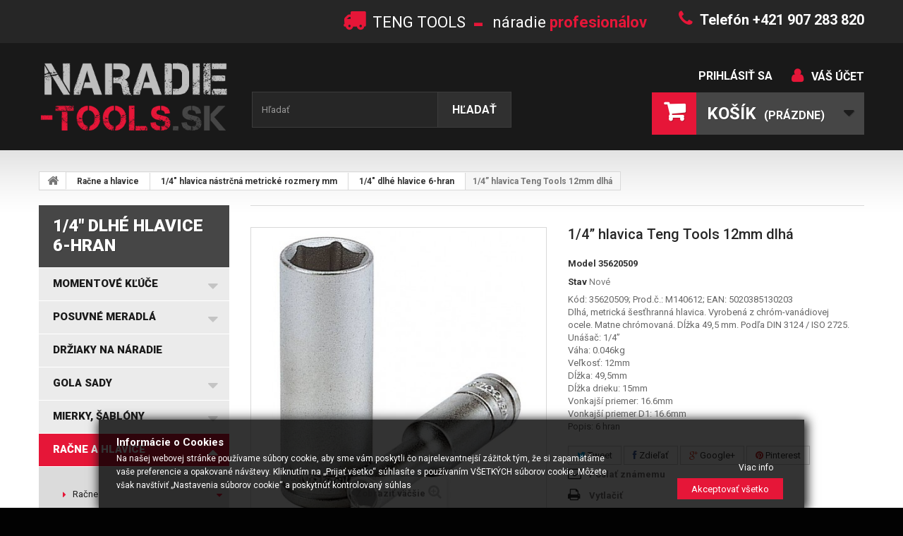

--- FILE ---
content_type: text/html; charset=utf-8
request_url: https://naradie-tools.sk/14-dlhe-hlavice-6-hran/487-14-hlavica-teng-tools-12mm-dlha-5020385130203.html
body_size: 36518
content:
<!DOCTYPE HTML> <!--[if lt IE 7]><html class="no-js lt-ie9 lt-ie8 lt-ie7 " lang="sk"><![endif]--> <!--[if IE 7]><html class="no-js lt-ie9 lt-ie8 ie7" lang="sk"><![endif]--> <!--[if IE 8]><html class="no-js lt-ie9 ie8" lang="sk"><![endif]--> <!--[if gt IE 8]><html class="no-js ie9" lang="sk"><![endif]--><html lang="sk"><head><meta charset="utf-8" /><title>1/4&rdquo; hlavica Teng Tools 12mm dlh&aacute;</title><meta name="description" content="Dlhá, metrická šesťhranná hlavica. Vyrobená z chróm-vanádiovej ocele. Matne chrómovaná. Dĺžka 49,5 mm. Podľa DIN 3124 / ISO 2725." /><meta name="keywords" content="1/4” hlavica teng tools 12mm dlhá" /><meta name="generator" content="PrestaShop" /><meta name="robots" content="index,follow" /><meta name="viewport" content="width=device-width, minimum-scale=0.25, maximum-scale=1.6, initial-scale=1.0" /><meta name="apple-mobile-web-app-capable" content="yes" /><link rel="icon" type="image/vnd.microsoft.icon" href="/img/favicon.ico?1690908366" /><link rel="shortcut icon" type="image/x-icon" href="/img/favicon.ico?1690908366" /><link href='https://fonts.googleapis.com/css?family=Roboto:400,100,100italic,300,300italic,400italic,500,500italic,700,700italic,900,900italic&subset=latin,cyrillic-ext,greek-ext,greek,vietnamese,latin-ext,cyrillic' rel='stylesheet' type='text/css' /><link rel="stylesheet" href="/themes/theme958/css/global.css" type="text/css" media="all" /><link rel="stylesheet" href="/themes/theme958/css/autoload/highdpi.css" type="text/css" media="all" /><link rel="stylesheet" href="/themes/theme958/css/autoload/responsive-tables.css" type="text/css" media="all" /><link rel="stylesheet" href="/themes/theme958/css/autoload/uniform.default.css" type="text/css" media="all" /><link rel="stylesheet" href="/js/jquery/plugins/fancybox/jquery.fancybox.css" type="text/css" media="all" /><link rel="stylesheet" href="/themes/theme958/css/product.css" type="text/css" media="all" /><link rel="stylesheet" href="/themes/theme958/css/print.css" type="text/css" media="print" /><link rel="stylesheet" href="/js/jquery/plugins/bxslider/jquery.bxslider.css" type="text/css" media="all" /><link rel="stylesheet" href="/modules/socialsharing/css/socialsharing.css" type="text/css" media="all" /><link rel="stylesheet" href="/themes/theme958/css/modules/blockcart/blockcart.css" type="text/css" media="all" /><link rel="stylesheet" href="/themes/theme958/css/modules/blockcategories/blockcategories.css" type="text/css" media="all" /><link rel="stylesheet" href="/themes/theme958/css/modules/blockcurrencies/blockcurrencies.css" type="text/css" media="all" /><link rel="stylesheet" href="/themes/theme958/css/modules/blocklanguages/blocklanguages.css" type="text/css" media="all" /><link rel="stylesheet" href="/themes/theme958/css/modules/blockcontact/blockcontact.css" type="text/css" media="all" /><link rel="stylesheet" href="/themes/theme958/css/modules/blocksearch/blocksearch.css" type="text/css" media="all" /><link rel="stylesheet" href="/js/jquery/plugins/autocomplete/jquery.autocomplete.css" type="text/css" media="all" /><link rel="stylesheet" href="/themes/theme958/css/product_list.css" type="text/css" media="all" /><link rel="stylesheet" href="/themes/theme958/css/modules/blocktags/blocktags.css" type="text/css" media="all" /><link rel="stylesheet" href="/themes/theme958/css/modules/blockuserinfo/blockuserinfo.css" type="text/css" media="all" /><link rel="stylesheet" href="/themes/theme958/css/modules/blockviewed/blockviewed.css" type="text/css" media="all" /><link rel="stylesheet" href="/themes/theme958/css/modules/themeconfigurator/css/hooks.css" type="text/css" media="all" /><link rel="stylesheet" href="/themes/theme958/css/modules/blockwishlist/blockwishlist.css" type="text/css" media="all" /><link rel="stylesheet" href="/modules/sendtoafriend/sendtoafriend.css" type="text/css" media="all" /><link rel="stylesheet" href="/themes/theme958/css/modules/crossselling/css/crossselling.css" type="text/css" media="all" /><link rel="stylesheet" href="/themes/theme958/css/modules/productscategory/css/productscategory.css" type="text/css" media="all" /><link rel="stylesheet" href="/modules/add_dobirka_fee/css/add_dobirka_fee.css" type="text/css" media="all" /><link rel="stylesheet" href="/themes/theme958/css/modules/mailalerts/mailalerts.css" type="text/css" media="all" /><link rel="stylesheet" href="/themes/theme958/css/modules/blocktopmenu/css/blocktopmenu.css" type="text/css" media="all" /><link rel="stylesheet" href="/themes/theme958/css/modules/blocktopmenu/css/superfish-modified.css" type="text/css" media="all" /><link rel="stylesheet" href="/modules/pms_eu_gdpr/views/css/front/css.css" type="text/css" media="all" /><link rel="stylesheet" href="/modules/gdprpro/views/css/gdpr-modal.css" type="text/css" media="all" /><link rel="stylesheet" href="/modules/gdprpro/views/css/front.css" type="text/css" media="all" /><meta property="og:type" content="product" /><meta property="og:url" content="https://naradie-tools.sk/14-dlhe-hlavice-6-hran/487-14-hlavica-teng-tools-12mm-dlha-5020385130203.html" /><meta property="og:title" content="1/4” hlavica Teng Tools 12mm dlhá" /><meta property="og:site_name" content="NARADIE-TOOLS.SK" /><meta property="og:description" content="Dlhá, metrická šesťhranná hlavica. Vyrobená z chróm-vanádiovej ocele. Matne chrómovaná. Dĺžka 49,5 mm. Podľa DIN 3124 / ISO 2725." /><meta property="og:image" content="https://naradie-tools.sk/9309-large_default/14-hlavica-teng-tools-12mm-dlha.jpg" /><meta property="product:pretax_price:amount" content="4.03" /><meta property="product:pretax_price:currency" content="EUR" /><meta property="product:price:amount" content="4.96" /><meta property="product:price:currency" content="EUR" /><link rel="stylesheet" href="https://fonts.googleapis.com/css?family=Open+Sans:300,600" type="text/css" media="all" /> <!--[if IE 8]> 
<script src="https://oss.maxcdn.com/libs/html5shiv/3.7.0/html5shiv.js"></script> 
<script src="https://oss.maxcdn.com/libs/respond.js/1.3.0/respond.min.js"></script> <![endif]--><meta name="author" content="CERO DESIGN"><meta name="author" content="CERO DESIGN http://www.cero.sk"><meta name="msvalidate.01" content="7C3BD9469A1BD8CE93E83A1FFBA65BAB" /></head><body id="product" class="product product-487 product-14-hlavica-teng-tools-12mm-dlha category-1308 category-14-dlhe-hlavice-6-hran hide-right-column lang_sk"><noscript><iframe src="https://www.googletagmanager.com/ns.html?id=GTM-W7SFD6H" height="0" width="0" style="display:none;visibility:hidden"></iframe></noscript> <!--[if IE 8]><div style='clear:both;height:59px;padding:0 15px 0 15px;position:relative;z-index:10000;text-align:center;'><a href="http://www.microsoft.com/windows/internet-explorer/default.aspx?ocid=ie6_countdown_bannercode"><img src="http://storage.ie6countdown.com/assets/100/images/banners/warning_bar_0000_us.jpg" border="0" height="42" width="820" alt="You are using an outdated browser. For a faster, safer browsing experience, upgrade for free today." /></a></div> <![endif]--><div id="page"><div class="header-container"> <header id="header"><div class="banner"><div class="container"><div class="row"></div></div></div><div class="nav"><div class="container"><div class="row"> <nav><div id="contact-link"> <a href="https://naradie-tools.sk/contact-us" title="Kontaktujte nás">Kontaktujte nás</a></div><span class="shop-phone"> <i class="icon-phone"></i>Telefón +421 907 283 820 </span><span class="shop-shipping"> <i class="icon-my-shipping"></i>TENG TOOLS <strong>- </strong> náradie <i> profesionálov</i> </span></nav></div></div></div><div><div class="container"><div class="row"><div id="header_logo"> <a href="http://naradie-tools.sk/" title="NARADIE-TOOLS.SK"> <img class="logo img-responsive" src="https://naradie-tools.sk/img/naradie-toolssk-logo-1534279441.jpg" alt="NARADIE-TOOLS.SK" width="378" height="153"/> </a></div><div id="search_block_top" class="col-sm-4 clearfix"><form id="searchbox" method="get" action="https://naradie-tools.sk/search" > <input type="hidden" name="controller" value="search" /> <input type="hidden" name="orderby" value="position" /> <input type="hidden" name="orderway" value="desc" /> <input class="search_query form-control" type="text" id="search_query_top" name="search_query" placeholder="Hľadať" value="" /> <button type="submit" name="submit_search" class="btn btn-default button-search"> <span>Hľadať</span> </button></form></div><ul class="user_info"><li> <a href="https://naradie-tools.sk/my-account" title="Zobraziť môj zákaznícky účet" rel="nofollow">Váš účet</a></li><li> <a class="login" href="https://naradie-tools.sk/my-account" rel="nofollow" title="Prihlásiť sa na Váš zákaznícky účet"> Prihlásiť sa </a></li></ul><div class="col-sm-4 clearfix cartBox"><div class="shopping_cart"> <a href="https://naradie-tools.sk/order" title="Prezrieť nákupný košík" rel="nofollow"> <b>Košík</b> <span class="ajax_cart_quantity unvisible">0</span> <span class="ajax_cart_product_txt unvisible">Produkt</span> <span class="ajax_cart_product_txt_s unvisible">Produkty</span> <span class="ajax_cart_total unvisible"> </span> <span class="ajax_cart_no_product">(prázdne)</span> </a><div class="cart_block block exclusive"><div class="block_content"><div class="cart_block_list"><p class="cart_block_no_products"> Žiadne produkty</p><div class="cart-prices"><div class="cart-prices-line first-line"> <span class="price cart_block_shipping_cost ajax_cart_shipping_cost"> Doručenie zdarma! </span> <span> Poštovné </span></div><div class="cart-prices-line last-line"> <span class="price cart_block_total ajax_block_cart_total">0,00 €</span> <span>Spolu</span></div></div><p class="cart-buttons"> <a id="button_order_cart" class="btn btn-default button button-small" href="https://naradie-tools.sk/order" title="Pokladňa" rel="nofollow"> <span> Pokladňa<i class="icon-chevron-right right"></i> </span> </a></p></div></div></div></div></div><div id="layer_cart"><div class="clearfix"><div class="layer_cart_product col-xs-12 col-md-6"> <span class="cross" title="Zatvoriť okno"></span><h2> <i class="icon-ok"></i>Produkt bol úspešne pridaný do Vášho košíka</h2><div class="product-image-container layer_cart_img"></div><div class="layer_cart_product_info"> <span id="layer_cart_product_title" class="product-name"></span> <span id="layer_cart_product_attributes"></span><div> <strong class="dark">Množstvo</strong> <span id="layer_cart_product_quantity"></span></div><div> <strong class="dark">Spolu</strong> <span id="layer_cart_product_price"></span></div></div></div><div class="layer_cart_cart col-xs-12 col-md-6"><h2> <span class="ajax_cart_product_txt_s unvisible"> <span class="ajax_cart_quantity">0</span> ks tovaru </span> <span class="ajax_cart_product_txt "> Vo Vašom košíku je 1 produkt. </span></h2><div class="layer_cart_row"> <strong class="dark"> Celkovo produktov (s DPH) </strong> <span class="ajax_block_products_total"> </span></div><div class="layer_cart_row"> <strong class="dark"> Spolu za poštovné:&nbsp;(bez DPH) </strong> <span class="ajax_cart_shipping_cost"> Doručenie zdarma! </span></div><div class="layer_cart_row"> <strong class="dark"> Spolu (s DPH) </strong> <span class="ajax_block_cart_total"> </span></div><div class="button-container"> <span class="continue btn btn-default button exclusive-medium" title="Pokračovať v nákupe"> <span> <i class="icon-chevron-left left"></i>Pokračovať v nákupe </span> </span> <a class="btn btn-default button button-medium" href="https://naradie-tools.sk/order" title="Prejsť k pokladni" rel="nofollow"> <span> Prejsť k pokladni<i class="icon-chevron-right right"></i> </span> </a></div></div></div><div class="crossseling"></div></div><div class="layer_cart_overlay"></div><div id="block_top_menu" class="sf-contener clearfix col-lg-12"><div class="cat-title">Kategórie</div><ul class="sf-menu clearfix menu-content"><li><a href="https://naradie-tools.sk/" title="Home">Home</a><ul><li><a href="https://naradie-tools.sk/1118-momentove-kluce" title="Momentové kľúče">Momentové kľúče</a><ul><li><a href="https://naradie-tools.sk/1200-elektronicke-momentove-kluce" title="Elektronické momentové kľúče">Elektronické momentové kľúče</a></li><li><a href="https://naradie-tools.sk/1202-momentove-kluce" title="Momentové kľúče">Momentové kľúče</a><ul></ul></li><li><a href="https://naradie-tools.sk/1203-momentove-skrutkovace" title="Momentové skrutkovače">Momentové skrutkovače</a></li><li><a href="https://naradie-tools.sk/1204-nasobice-momentov" title="Násobiče momentov">Násobiče momentov</a></li><li><a href="https://naradie-tools.sk/1205-kalibracne-zaradenia" title="Kalibračné zaradenia">Kalibračné zaradenia</a></li><li><a href="https://naradie-tools.sk/1519-nastavce-na-momentove-kluce" title="Nastavce na momentové kľúče">Nastavce na momentové kľúče</a></li></ul></li><li><a href="https://naradie-tools.sk/1123-posuvne-meradla" title="Posuvné meradlá">Posuvné meradlá</a><ul><li><a href="https://naradie-tools.sk/1243-posuvne-meradla" title="Posuvné meradlá">Posuvné meradlá</a><ul><li><a href="https://naradie-tools.sk/1377-prislusenstvo-a-nahradne-diely" title="Príslušenstvo a náhradné diely">Príslušenstvo a náhradné diely</a></li></ul></li><li><a href="https://naradie-tools.sk/1244-posuvne-meradla-specialne" title="Posuvné meradlá špeciálne">Posuvné meradlá špeciálne</a></li><li><a href="https://naradie-tools.sk/1245-hlbkomery" title="Hĺbkomery">Hĺbkomery</a></li><li><a href="https://naradie-tools.sk/1246-vyskomery" title="Výškomery">Výškomery</a></li></ul></li><li><a href="https://naradie-tools.sk/1112-drziaky-na-naradie" title="Držiaky na náradie">Držiaky na náradie</a></li><li><a href="https://naradie-tools.sk/1113-gola-sady" title="GOLA SADY ">GOLA SADY </a><ul><li><a href="https://naradie-tools.sk/1138-gola-supravy-14" title="Gola súpravy 1/4"">Gola súpravy 1/4"</a></li><li><a href="https://naradie-tools.sk/1139-gola-supravy-38" title="Gola súpravy 3/8" ">Gola súpravy 3/8" </a></li><li><a href="https://naradie-tools.sk/1140-gola-supravy-12" title="Gola súpravy 1/2"">Gola súpravy 1/2"</a></li><li><a href="https://naradie-tools.sk/1141-gola-supravy-14-38-12" title="Gola súpravy 1/4", 3/8", 1/2"">Gola súpravy 1/4", 3/8", 1/2"</a></li><li><a href="https://naradie-tools.sk/1142-gola-supravy-34-a-1" title="Gola súpravy 3/4" a 1"">Gola súpravy 3/4" a 1"</a></li></ul></li><li><a href="https://naradie-tools.sk/1129-mierky-sablony" title="Mierky, šablóny">Mierky, šablóny</a><ul><li><a href="https://naradie-tools.sk/1272-mierky-na-vrtaky" title="Mierky na vrtáky">Mierky na vrtáky</a></li><li><a href="https://naradie-tools.sk/1273-mierky-na-zvary" title="Mierky na zvary">Mierky na zvary</a></li><li><a href="https://naradie-tools.sk/1274-mierky-na-meranie-zavitov" title="Mierky na meranie závitov">Mierky na meranie závitov</a></li><li><a href="https://naradie-tools.sk/1275-radiusove-mierky" title="Rádiusové mierky">Rádiusové mierky</a></li><li><a href="https://naradie-tools.sk/1276-uhlove-mierky" title="Uhlové mierky">Uhlové mierky</a></li><li><a href="https://naradie-tools.sk/1277-mierky-na-otvory" title="Mierky na otvory">Mierky na otvory</a></li><li><a href="https://naradie-tools.sk/1279-mierky-drsnosti" title="Mierky drsnosti">Mierky drsnosti</a></li><li><a href="https://naradie-tools.sk/1280-profilove-sablony-stukatersky-hreben" title="Profilové šablóny - štukatérsky hrebeň">Profilové šablóny - štukatérsky hrebeň</a></li><li><a href="https://naradie-tools.sk/1281-skaromery" title="Škáromery">Škáromery</a></li></ul></li><li><a href="https://naradie-tools.sk/1114-racne-a-hlavice" title="Račne a hlavice">Račne a hlavice</a><ul><li><a href="https://naradie-tools.sk/1143-racne" title="Račne">Račne</a><ul><li><a href="https://naradie-tools.sk/1296-14-racne" title="1/4" račne">1/4" račne</a><ul></ul></li><li><a href="https://naradie-tools.sk/1297-38-racne" title="3/8" račne">3/8" račne</a><ul></ul></li><li><a href="https://naradie-tools.sk/1298-12-racne" title="1/2" račne">1/2" račne</a><ul></ul></li><li><a href="https://naradie-tools.sk/1299-34-racne" title="3/4" račne">3/4" račne</a><ul></ul></li><li><a href="https://naradie-tools.sk/1300-1-racne" title="1" račne">1" račne</a><ul></ul></li></ul></li><li><a href="https://naradie-tools.sk/1146-14-hlavica-nastrcna-metricke-rozmery-mm" title="1/4" hlavica nástrčná metrické rozmery mm">1/4" hlavica nástrčná metrické rozmery mm</a><ul><li><a href="https://naradie-tools.sk/1307-14-kratka-hlavica-6-hran" title="1/4" krátka hlavica 6-hran">1/4" krátka hlavica 6-hran</a></li><li><a href="https://naradie-tools.sk/1308-14-dlhe-hlavice-6-hran" title="1/4" dlhé hlavice 6-hran">1/4" dlhé hlavice 6-hran</a></li></ul></li><li><a href="https://naradie-tools.sk/1147-38-hlavica-nastrcna-metricke-rozmery-mm" title="3/8" hlavica nástrčná metrické rozmery mm">3/8" hlavica nástrčná metrické rozmery mm</a><ul><li><a href="https://naradie-tools.sk/1315-38-kratke-hlavice-6-hran" title="3/8" krátke hlavice 6-hran">3/8" krátke hlavice 6-hran</a></li><li><a href="https://naradie-tools.sk/1316-38-dlhe-hlavice-6-hran" title="3/8" dlhé hlavice 6-hran">3/8" dlhé hlavice 6-hran</a></li></ul></li><li><a href="https://naradie-tools.sk/1148-12-hlavica-nastrcna-metricke-rozmery-mm" title="1/2" hlavica nástrčná metrické rozmery mm">1/2" hlavica nástrčná metrické rozmery mm</a><ul><li><a href="https://naradie-tools.sk/1324-12-kratke-hlavice-6-hran" title="1/2" krátke hlavice 6-hran">1/2" krátke hlavice 6-hran</a></li><li><a href="https://naradie-tools.sk/1325-12-kratke-hlavice-12-hran" title="1/2" krátke hlavice 12-hran">1/2" krátke hlavice 12-hran</a></li><li><a href="https://naradie-tools.sk/1326-12-dlhe-hlavice-6-hran" title="1/2" dlhé hlavice 6-hran">1/2" dlhé hlavice 6-hran</a></li><li><a href="https://naradie-tools.sk/1327-12-dlhe-hlavice-12-hran" title="1/2" dlhé hlavice 12-hran">1/2" dlhé hlavice 12-hran</a></li></ul></li><li><a href="https://naradie-tools.sk/1149-34-hlavica-nastrcna-metricke-rozmery-mm" title="3/4" hlavica nástrčná metrické rozmery mm">3/4" hlavica nástrčná metrické rozmery mm</a></li><li><a href="https://naradie-tools.sk/1150-1-hlavica-nastrcna" title="1" hlavica nástrčná">1" hlavica nástrčná</a></li><li><a href="https://naradie-tools.sk/1301-34-hlavica-nastrcna-palcove-af-rozmery" title="3/4" hlavica nástrčná palcové "AF" rozmery">3/4" hlavica nástrčná palcové "AF" rozmery</a></li><li><a href="https://naradie-tools.sk/1303-14-hlavica-nastrcna-palcove-rozmery-af" title="1/4" hlavica nástrčná palcové rozmery "AF">1/4" hlavica nástrčná palcové rozmery "AF</a><ul><li><a href="https://naradie-tools.sk/1313-14-kratke-hlavice-6-hran" title="1/4" krátke hlavice 6-hran">1/4" krátke hlavice 6-hran</a></li><li><a href="https://naradie-tools.sk/1314-14-dlhe-hlavice-6-hran" title="1/4" dlhé hlavice 6-hran">1/4" dlhé hlavice 6-hran</a></li></ul></li><li><a href="https://naradie-tools.sk/1304-38-hlavica-nastrcna-palcove-af-rozmery-6-hran" title="3/8" hlavica nástrčná palcové "AF" rozmery 6-hran">3/8" hlavica nástrčná palcové "AF" rozmery 6-hran</a><ul><li><a href="https://naradie-tools.sk/1317-38-kratke-hlavice-6-hran" title="3/8" krátke hlavice 6-hran">3/8" krátke hlavice 6-hran</a></li><li><a href="https://naradie-tools.sk/1318-38-dlhe-hlavice-6-hran" title="3/8" dlhé hlavice 6-hran">3/8" dlhé hlavice 6-hran</a></li></ul></li><li><a href="https://naradie-tools.sk/1305-12-hlavica-nastrcna-palcove-rozmery-af" title="1/2" hlavica nástrčná palcové rozmery "AF">1/2" hlavica nástrčná palcové rozmery "AF</a></li><li><a href="https://naradie-tools.sk/1309-14-hlavica-zastrcna-s-bitom-krizovym-ph-pz" title="1/4" hlavica zástrčná s bitom krížovým PH, PZ">1/4" hlavica zástrčná s bitom krížovým PH, PZ</a></li><li><a href="https://naradie-tools.sk/1310-14-hlavica-zastrcna-s-bitom-plochym-fl" title="1/4" hlavica zástrčná s bitom plochým FL">1/4" hlavica zástrčná s bitom plochým FL</a></li><li><a href="https://naradie-tools.sk/1311-14-hlavica-zastrcna-s-bitom-torx-tx" title="1/4" hlavica zástrčná s bitom TORX TX">1/4" hlavica zástrčná s bitom TORX TX</a></li><li><a href="https://naradie-tools.sk/1312-14-hlavica-nastrcna-torx-tx-e" title="1/4" hlavica nástrčná TORX TX-E">1/4" hlavica nástrčná TORX TX-E</a></li><li><a href="https://naradie-tools.sk/1319-38-hlavica-imbus-s-bitom-mm" title="3/8" hlavica IMBUS s bitom mm">3/8" hlavica IMBUS s bitom mm</a></li><li><a href="https://naradie-tools.sk/1320-38-hlavica-s-bitom-imbus-af" title="3/8" hlavica s bitom IMBUS "AF">3/8" hlavica s bitom IMBUS "AF</a></li><li><a href="https://naradie-tools.sk/1321-38-hlavica-zastrcna-s-bitom-torx-tpx-duty" title="3/8" hlavica zástrčná s bitom TORX TPX-dutý">3/8" hlavica zástrčná s bitom TORX TPX-dutý</a></li><li><a href="https://naradie-tools.sk/1322-38-hlavica-zastrcna-s-bitom-torx-tx-plny" title="3/8" hlavica zástrčná s bitom TORX TX-plný">3/8" hlavica zástrčná s bitom TORX TX-plný</a></li><li><a href="https://naradie-tools.sk/1323-38-hlavica-nastrcna-torx-tx-e" title="3/8" hlavica nástrčná TORX TX-E">3/8" hlavica nástrčná TORX TX-E</a></li><li><a href="https://naradie-tools.sk/1328-12-hlavica-zastrcna-s-bitom-imbus-mm" title="1/2" hlavica zástrčná s bitom IMBUS mm">1/2" hlavica zástrčná s bitom IMBUS mm</a></li><li><a href="https://naradie-tools.sk/1329-12-hlavica-zastrcna-s-bitom-torx-tx-plny" title="1/2" hlavica zástrčná s bitom TORX TX-plný">1/2" hlavica zástrčná s bitom TORX TX-plný</a></li><li><a href="https://naradie-tools.sk/1330-12-hlavica-zastrcna-s-bitom-torx-tpx-duty" title="1/2" hlavica zástrčná s bitom TORX TPX-dutý">1/2" hlavica zástrčná s bitom TORX TPX-dutý</a></li><li><a href="https://naradie-tools.sk/1331-12-hlavica-nastrcna-torx-tx-e" title="1/2" hlavica nástrčná TORX TX-E">1/2" hlavica nástrčná TORX TX-E</a></li><li><a href="https://naradie-tools.sk/1332-12-hlavica-nastrcna-spline-xzn-hviezdicka-12-hran" title="1/2" hlavica nástrčná spline XZN (hviezdička 12-hran)">1/2" hlavica nástrčná spline XZN (hviezdička 12-hran)</a></li><li><a href="https://naradie-tools.sk/1333-12-hlavica-zastrcna-profil-ril-ribe-6-hran" title="1/2" hlavica zástrčná profil RIL (RIBE 6-hran)">1/2" hlavica zástrčná profil RIL (RIBE 6-hran)</a></li><li><a href="https://naradie-tools.sk/1484-38-hlavica-na-poskodene-hlavy-skrutiek-a-matic" title="3/8" hlavica na poškodené hlavy skrutiek a matíc">3/8" hlavica na poškodené hlavy skrutiek a matíc</a></li><li><a href="https://naradie-tools.sk/1485-12-hlavica-na-poskodene-hlavy-skrutiek-a-matic" title="1/2" hlavica na poškodené hlavy skrutiek a matíc">1/2" hlavica na poškodené hlavy skrutiek a matíc</a></li></ul></li><li><a href="https://naradie-tools.sk/1544-nastavce-redukcie-adaptery-trhaky" title="Nástavce, redukcie, adaptéry, trháky">Nástavce, redukcie, adaptéry, trháky</a><ul><li><a href="https://naradie-tools.sk/1378-trhaky-t-kluce-kluky" title="Trháky, T-kľúče, Kľuky">Trháky, T-kľúče, Kľuky</a></li><li><a href="https://naradie-tools.sk/1145-predlzovacie-nastavce" title="Predlžovacie nástavce">Predlžovacie nástavce</a><ul><li><a href="https://naradie-tools.sk/1379-14-predlzenie-nadstavce" title="1/4" predĺženie (nadstavce)">1/4" predĺženie (nadstavce)</a></li><li><a href="https://naradie-tools.sk/1380-38-predlzenie-nadstavce" title="3/8" predĺženie (nadstavce)">3/8" predĺženie (nadstavce)</a></li><li><a href="https://naradie-tools.sk/1381-12-predlzenie-nadstavce" title="1/2" predĺženie (nadstavce)">1/2" predĺženie (nadstavce)</a></li><li><a href="https://naradie-tools.sk/1382-34-predlzenie-nadstavce" title="3/4" predĺženie (nadstavce)">3/4" predĺženie (nadstavce)</a></li><li><a href="https://naradie-tools.sk/1383-1-predlzenie-nadstavce" title="1" predĺženie (nadstavce)">1" predĺženie (nadstavce)</a></li></ul></li><li><a href="https://naradie-tools.sk/1384-redukcie" title="Redukcie">Redukcie</a></li><li><a href="https://naradie-tools.sk/1386-adaptery-na-bity-na-hlavice" title="Adaptéry na bity, na hlavice">Adaptéry na bity, na hlavice</a></li><li><a href="https://naradie-tools.sk/1388-klby-kardany" title="Kĺby (kardány)">Kĺby (kardány)</a></li></ul></li><li><a href="https://naradie-tools.sk/1289-elektricke-rucne-a-dielenske-naradie" title="Elektrické ručné a dielenské náradie">Elektrické ručné a dielenské náradie</a><ul><li><a href="https://naradie-tools.sk/1498-prislusenstvo-k-elektro-naradiu" title="Príslušenstvo k elektro náradiu">Príslušenstvo k elektro náradiu</a></li></ul></li><li><a href="https://naradie-tools.sk/1115-kluce-imbus-torx-l-kluce" title="Kľúče - IMBUS, TORX, L-kľúče">Kľúče - IMBUS, TORX, L-kľúče</a><ul><li><a href="https://naradie-tools.sk/1151-ockoploche-kluce" title="Očkoploché kľúče">Očkoploché kľúče</a><ul><li><a href="https://naradie-tools.sk/1337-ockoploche-metricke-kluce" title="Očkoploché metrické kľúče">Očkoploché metrické kľúče</a></li><li><a href="https://naradie-tools.sk/1338-ockoploche-palcove-kluce" title="Očkoploché palcové kľúče">Očkoploché palcové kľúče</a></li><li><a href="https://naradie-tools.sk/1339-ockoploche-kratke-metricke-kluce" title="Očkoploché krátke metrické kľúče">Očkoploché krátke metrické kľúče</a></li><li><a href="https://naradie-tools.sk/1340-ockoploche-dlhe-metricke-kluce" title="Očkoploché dlhé metrické kľúče">Očkoploché dlhé metrické kľúče</a></li><li><a href="https://naradie-tools.sk/1341-sady-ockoplochych-klucov" title="Sady očkoplochých kľúčov">Sady očkoplochých kľúčov</a></li></ul></li><li><a href="https://naradie-tools.sk/1152-ockoploche-kluce-racnove" title="Očkoploché kľúče ráčňové">Očkoploché kľúče ráčňové</a><ul><li><a href="https://naradie-tools.sk/1342-ockoploche-kluce-racnove-s-prepinanim-metricke" title="Očkoploché kľúče račňové s prepínaním metrické">Očkoploché kľúče račňové s prepínaním metrické</a></li><li><a href="https://naradie-tools.sk/1343-ockoploche-kluce-racnove-s-prepinanim-palcove" title="Očkoploché kľúče račňové s prepínaním palcové">Očkoploché kľúče račňové s prepínaním palcové</a></li><li><a href="https://naradie-tools.sk/1344-ockoploche-kluce-racnove-bez-prepinania" title="Očkoploché kľúče račňové bez prepínania">Očkoploché kľúče račňové bez prepínania</a></li><li><a href="https://naradie-tools.sk/1345-ockoploche-kluce-racnove-bez-prepinania-klbove" title="Očkoploché kľúče račňové bez prepínania kĺbové">Očkoploché kľúče račňové bez prepínania kĺbové</a></li><li><a href="https://naradie-tools.sk/1346-sady-racnovych-klucov" title="Sady račňových kľúčov">Sady račňových kľúčov</a></li></ul></li><li><a href="https://naradie-tools.sk/1153-ockove-kluce" title="Očkové kľúče">Očkové kľúče</a></li><li><a href="https://naradie-tools.sk/1154-ploche-otvorene-kluce" title="Ploché (otvorené) kľúče">Ploché (otvorené) kľúče</a></li><li><a href="https://naradie-tools.sk/1155-klbove-kluce" title="Kĺbové kľúče">Kĺbové kľúče</a></li><li><a href="https://naradie-tools.sk/1156-kluce-na-prevlecene-matice" title="Kľúče na prevlečené matice">Kľúče na prevlečené matice</a></li><li><a href="https://naradie-tools.sk/1157-uderove-kluce-vidlicove-uderove-kluce-ockove" title="Úderové kľúče vidlicové, úderové kľúče očkové">Úderové kľúče vidlicové, úderové kľúče očkové</a></li><li><a href="https://naradie-tools.sk/1158-racnove-kluce" title="Račňové kľúče">Račňové kľúče</a></li><li><a href="https://naradie-tools.sk/1159-nastavitelne-kluce" title="Nastaviteľné kľúče">Nastaviteľné kľúče</a><ul></ul></li><li><a href="https://naradie-tools.sk/1161-otvorene-ploche-kluce-na-38" title="Otvorené ploché kľúče na 3/8"">Otvorené ploché kľúče na 3/8"</a></li><li><a href="https://naradie-tools.sk/1162-nastrcne-kluce-s-rukovaetou" title="Nástrčné kľúče s rukoväťou">Nástrčné kľúče s rukoväťou</a></li><li><a href="https://naradie-tools.sk/1163-nastrcne-kluce-s-t-rukovaetou" title="Nástrčné kľúče s T rukoväťou">Nástrčné kľúče s T rukoväťou</a></li><li><a href="https://naradie-tools.sk/1164-hakove-kluce" title="Hákové kľúče">Hákové kľúče</a></li><li><a href="https://naradie-tools.sk/1165-l-kluce-imbus-a-torx" title="L kľúče IMBUS a TORX">L kľúče IMBUS a TORX</a><ul><li><a href="https://naradie-tools.sk/1367-l-kluce-torx-tx" title="L kľúče TORX TX">L kľúče TORX TX</a><ul><li><a href="https://naradie-tools.sk/1374-l-kluce-torx-rovne-zakoncenie" title="L kľúče TORX rovné zakončenie">L kľúče TORX rovné zakončenie</a></li><li><a href="https://naradie-tools.sk/1375-l-kluce-torx-gulove-zakoncenie" title="L kľúče TORX guľové zakončenie">L kľúče TORX guľové zakončenie</a></li></ul></li><li><a href="https://naradie-tools.sk/1368-l-kluce-imbus-metricke-rozmery" title="L kľúče IMBUS metrické rozmery">L kľúče IMBUS metrické rozmery</a><ul><li><a href="https://naradie-tools.sk/1370-l-kluc-imbus-gulove-zakoncenie" title="L kľúč IMBUS guľové zakončenie">L kľúč IMBUS guľové zakončenie</a></li><li><a href="https://naradie-tools.sk/1371-l-kluc-imbus-rovne-zakoncenie" title="L kľúč IMBUS rovné zakončenie">L kľúč IMBUS rovné zakončenie</a></li></ul></li><li><a href="https://naradie-tools.sk/1369-l-kluce-imbus-palcove-rozmery" title="L kľúče IMBUS palcové rozmery">L kľúče IMBUS palcové rozmery</a><ul><li><a href="https://naradie-tools.sk/1372-l-kluce-imbus-palcove-rozmery-rovne-zakoncenie" title="L kľúče IMBUS palcové rozmery rovné zakončenie">L kľúče IMBUS palcové rozmery rovné zakončenie</a></li><li><a href="https://naradie-tools.sk/1373-l-kluce-imbus-palcove-rozmery-gulove-zakoncenie" title="L kľúče IMBUS palcové rozmery guľové zakončenie">L kľúče IMBUS palcové rozmery guľové zakončenie</a></li></ul></li></ul></li><li><a href="https://naradie-tools.sk/1166-t-kluce-imbus-a-torx" title="T kľúče IMBUS a TORX">T kľúče IMBUS a TORX</a></li><li><a href="https://naradie-tools.sk/1167-nozove-sady-imbus-torx-bike" title="Nožové sady IMBUS, TORX, BIKE">Nožové sady IMBUS, TORX, BIKE</a></li><li><a href="https://naradie-tools.sk/1497-trubkove-kluce" title="Trubkové kľúče">Trubkové kľúče</a></li><li><a href="https://naradie-tools.sk/1525-uderove-kluce-ockove" title="Úderové kľúče očkové">Úderové kľúče očkové</a></li></ul></li><li><a href="https://naradie-tools.sk/1116-skrutkovace" title="Skrutkovače">Skrutkovače</a><ul><li><a href="https://naradie-tools.sk/1168-sady-skrutkovacov" title="Sady skrutkovačov">Sady skrutkovačov</a></li><li><a href="https://naradie-tools.sk/1169-skrutkovac-plochy" title="Skrutkovač plochý">Skrutkovač plochý</a><ul><li><a href="https://naradie-tools.sk/1500-skrutkovac-plochy-s-dlhym-driekom" title="Skrutkovač plochý s dlhým driekom">Skrutkovač plochý s dlhým driekom</a></li></ul></li><li><a href="https://naradie-tools.sk/1170-skrutkovac-krizovy-ph" title="Skrutkovač krížový PH">Skrutkovač krížový PH</a><ul><li><a href="https://naradie-tools.sk/1499-skrutkovac-krizovy-ph-s-dlhym-driekom" title="Skrutkovač krížový PH s dlhým driekom">Skrutkovač krížový PH s dlhým driekom</a></li></ul></li><li><a href="https://naradie-tools.sk/1171-skrutkovac-krizovy-pz" title="Skrutkovač krížový PZ">Skrutkovač krížový PZ</a></li><li><a href="https://naradie-tools.sk/1172-skrutkovac-torx-tx" title="Skrutkovač torx TX">Skrutkovač torx TX</a></li><li><a href="https://naradie-tools.sk/1173-skrutkovac-stvorhran" title="Skrutkovač štvorhran">Skrutkovač štvorhran</a></li><li><a href="https://naradie-tools.sk/1174-mini-skrutkovac" title="Mini skrutkovač">Mini skrutkovač</a></li><li><a href="https://naradie-tools.sk/1175-skrutkovac-uderovy" title="Skrutkovač úderový">Skrutkovač úderový</a></li><li><a href="https://naradie-tools.sk/1177-magnetizer-demagnetizer-skrutkovacov" title="Magnetizér/ demagnetizér skrutkovačov">Magnetizér/ demagnetizér skrutkovačov</a></li><li><a href="https://naradie-tools.sk/1178-sady-bitov" title="Sady bitov">Sady bitov</a></li><li><a href="https://naradie-tools.sk/1179-nastavce-skrutkovace-racne-na-bity" title="Nástavce, skrutkovače, račne na bity">Nástavce, skrutkovače, račne na bity</a></li><li><a href="https://naradie-tools.sk/1180-bity-ploche" title="Bity ploché">Bity ploché</a></li><li><a href="https://naradie-tools.sk/1181-bity-krizove-ph" title="Bity krížové PH">Bity krížové PH</a></li><li><a href="https://naradie-tools.sk/1182-bity-krizove-pz" title="Bity krížové PZ">Bity krížové PZ</a></li><li><a href="https://naradie-tools.sk/1183-bity-imbus-sesthran" title="Bity IMBUS (šesťhran)">Bity IMBUS (šesťhran)</a></li><li><a href="https://naradie-tools.sk/1184-bity-torx" title="Bity TORX">Bity TORX</a></li><li><a href="https://naradie-tools.sk/1185-bity-stvorhran" title="Bity štvorhran">Bity štvorhran</a></li><li><a href="https://naradie-tools.sk/1186-bitove-adaptery-hlavice" title="Bitové adaptéry, hlavice">Bitové adaptéry, hlavice</a></li><li><a href="https://naradie-tools.sk/1286-skrutkovac-imbus" title="Skrutkovač imbus">Skrutkovač imbus</a></li></ul></li><li><a href="https://naradie-tools.sk/1117-klieste" title="Kliešte">Kliešte</a><ul><li><a href="https://naradie-tools.sk/1290-pinzety-peany" title="Pinzety, peány">Pinzety, peány</a></li><li><a href="https://naradie-tools.sk/1294-hasaky" title="Hasáky">Hasáky</a></li><li><a href="https://naradie-tools.sk/1187-sady-kliesti" title="Sady klieští">Sady klieští</a></li><li><a href="https://naradie-tools.sk/1188-klieste-stiepacie" title="Kliešte štiepacie">Kliešte štiepacie</a><ul><li><a href="https://naradie-tools.sk/1419-celne-silove-stiepacie-klieste" title="Čelné silové štiepacie kliešte">Čelné silové štiepacie kliešte</a></li><li><a href="https://naradie-tools.sk/1420-celne-stiepacie-klieste" title="Čelné štiepacie kliešte">Čelné štiepacie kliešte</a></li><li><a href="https://naradie-tools.sk/1422-bocne-stiepacie-klieste" title="Bočné štiepacie kliešte">Bočné štiepacie kliešte</a></li><li><a href="https://naradie-tools.sk/1423-stiepacie-klieste-knipex" title="Štiepacie kliešte KNIPEX">Štiepacie kliešte KNIPEX</a></li><li><a href="https://naradie-tools.sk/1425-bocne-stiepacie-klieste-na-plasty" title="Bočné štiepacie kliešte na plasty">Bočné štiepacie kliešte na plasty</a></li><li><a href="https://naradie-tools.sk/1435-armovacie-klieste" title="Armovacie kliešte">Armovacie kliešte</a></li></ul></li><li><a href="https://naradie-tools.sk/1189-klieste-strihacie-noznice" title="Kliešte strihacie, nožnice">Kliešte strihacie, nožnice</a></li><li><a href="https://naradie-tools.sk/1190-klieste-kombinovane" title="Kliešte kombinované">Kliešte kombinované</a><ul><li><a href="https://naradie-tools.sk/1453-kombinovane-klieste" title="Kombinované kliešte">Kombinované kliešte</a></li><li><a href="https://naradie-tools.sk/1454-kombinovane-klieste-silove" title="Kombinované kliešte silové">Kombinované kliešte silové</a></li></ul></li><li><a href="https://naradie-tools.sk/1191-klieste-pre-uchopenie" title="Kliešte pre uchopenie">Kliešte pre uchopenie</a><ul><li><a href="https://naradie-tools.sk/1438-klieste-s-gulatymi-celustami" title="Kliešte s guľatými čeľusťami">Kliešte s guľatými čeľusťami</a></li></ul></li><li><a href="https://naradie-tools.sk/1192-klieste-instalaterske-blicky" title="Kliešte inštalatérske (blicky)">Kliešte inštalatérske (blicky)</a><ul><li><a href="https://naradie-tools.sk/1457-klieste-s-capom" title="Kliešte s čapom">Kliešte s čapom</a></li><li><a href="https://naradie-tools.sk/1459-klieste-s-drazkovym-klbom" title="Kliešte s drážkovým kĺbom">Kliešte s drážkovým kĺbom</a></li></ul></li><li><a href="https://naradie-tools.sk/1194-odizolovacie-klieste" title="Odizolovacie kliešte">Odizolovacie kliešte</a></li><li><a href="https://naradie-tools.sk/1195-klieste-na-krutenie-a-strihanie-kablov" title="Kliešte na krútenie a strihanie káblov">Kliešte na krútenie a strihanie káblov</a></li><li><a href="https://naradie-tools.sk/1196-mini-klieste" title="Mini kliešte">Mini kliešte</a></li><li><a href="https://naradie-tools.sk/1197-klieste-na-poistne-kruzky" title="Kliešte na poistné krúžky">Kliešte na poistné krúžky</a></li><li><a href="https://naradie-tools.sk/1198-klieste-samosvorne-zverakove-na-zvaranie" title="Kliešte samosvorné zverákové na zváranie ">Kliešte samosvorné zverákové na zváranie </a></li><li><a href="https://naradie-tools.sk/1199-klieste-dlhe-do-otvorov" title="Kliešte dlhé do otvorov">Kliešte dlhé do otvorov</a></li></ul></li><li><a href="https://naradie-tools.sk/1119-uderove-razove-hlavice-sady-jednotlivo" title="Úderové - rázové hlavice - sady, jednotlivo">Úderové - rázové hlavice - sady, jednotlivo</a><ul><li><a href="https://naradie-tools.sk/1206-sady-uderovych-hlavic" title="Sady úderových hlavíc">Sady úderových hlavíc</a></li><li><a href="https://naradie-tools.sk/1207-uderove-hlavice-na-matice-kolies" title="Úderové hlavice na matice kolies">Úderové hlavice na matice kolies</a></li><li><a href="https://naradie-tools.sk/1208-uderove-skrutkovace-a-bity" title="Úderové skrutkovače a bity">Úderové skrutkovače a bity</a></li><li><a href="https://naradie-tools.sk/1209-uderove-nadstavce-redukcie-adaptery" title="Úderové nadstavce, redukcie, adaptéry">Úderové nadstavce, redukcie, adaptéry</a></li><li><a href="https://naradie-tools.sk/1210-o-kruzky-a-capy-pre-uderove-hlavice" title="O krúžky a čapy pre úderové hlavice">O krúžky a čapy pre úderové hlavice</a></li><li><a href="https://naradie-tools.sk/1211-14-uderove-hlavice" title="1/4" úderové hlavice">1/4" úderové hlavice</a></li><li><a href="https://naradie-tools.sk/1212-38-uderove-hlavice" title="3/8" úderové hlavice">3/8" úderové hlavice</a></li><li><a href="https://naradie-tools.sk/1213-12-uderove-hlavice" title="1/2" úderové hlavice">1/2" úderové hlavice</a></li><li><a href="https://naradie-tools.sk/1214-34-uderove-hlavice" title="3/4" úderové hlavice">3/4" úderové hlavice</a><ul><li><a href="https://naradie-tools.sk/1361-34-hlavice-uderove-kratke-6-hranne" title="3/4" hlavice úderové krátke 6-hranné">3/4" hlavice úderové krátke 6-hranné</a></li><li><a href="https://naradie-tools.sk/1363-34-hlavice-uderove-dlhe-6-hranne" title="3/4" hlavice úderové dlhé 6-hranné">3/4" hlavice úderové dlhé 6-hranné</a></li><li><a href="https://naradie-tools.sk/1365-34-hlavice-uderove-imbus" title="3/4" hlavice úderové imbus">3/4" hlavice úderové imbus</a></li></ul></li><li><a href="https://naradie-tools.sk/1215-1-uderove-hlavice" title="1" úderové hlavice">1" úderové hlavice</a></li><li><a href="https://naradie-tools.sk/1295-1-12-uderove-hlavice" title="1 1/2" úderové hlavice">1 1/2" úderové hlavice</a></li></ul></li><li><a href="https://naradie-tools.sk/1120-izolovane-naradie-1000v" title="Izolované náradie 1000V">Izolované náradie 1000V</a><ul><li><a href="https://naradie-tools.sk/1216-sady-izolovaneho-naradia" title="Sady izolovaného náradia">Sady izolovaného náradia</a></li><li><a href="https://naradie-tools.sk/1217-izolovane-skrutkovace-1000v" title="Izolované skrutkovače 1000V">Izolované skrutkovače 1000V</a></li><li><a href="https://naradie-tools.sk/1218-izolovane-klieste-1000v" title="Izolované kliešte 1000V">Izolované kliešte 1000V</a></li></ul></li><li><a href="https://naradie-tools.sk/1121-servisne-dielenske-naradie-doplnky" title="Servisné, dielenské náradie, doplnky">Servisné, dielenské náradie, doplnky</a><ul><li><a href="https://naradie-tools.sk/1219-naradie-pre-autodielnu" title="Náradie pre autodielňu">Náradie pre autodielňu</a></li><li><a href="https://naradie-tools.sk/1220-specialne-hlavice-pre-autodielnu" title="Špeciálne hlavice pre autodielňu">Špeciálne hlavice pre autodielňu</a></li><li><a href="https://naradie-tools.sk/1221-montazne-paky-pacidla" title="Montážne páky, páčidlá">Montážne páky, páčidlá</a></li><li><a href="https://naradie-tools.sk/1222-stahovaky" title="Sťahováky">Sťahováky</a></li><li><a href="https://naradie-tools.sk/1223-pakove-stiepacie-a-strihacie-klieste-a-noznice" title="Pákové štiepacie a strihacie kliešte a nožnice">Pákové štiepacie a strihacie kliešte a nožnice</a></li><li><a href="https://naradie-tools.sk/1224-kluce-na-svorniky-na-zalomene-skrutky" title="Kľúče na svorníky, na zalomené skrutky">Kľúče na svorníky, na zalomené skrutky</a></li><li><a href="https://naradie-tools.sk/1225-zavitniky-zavitove-ocka-prislusenstvo" title="Závitníky, závitové očka, príslušenstvo">Závitníky, závitové očka, príslušenstvo</a></li><li><a href="https://naradie-tools.sk/1226-lisovacie-klieste-na-konektory" title="Lisovacie kliešte na konektory">Lisovacie kliešte na konektory</a></li><li><a href="https://naradie-tools.sk/1227-magneticke-misky-uhlove-magnety" title="Magnetické misky, uhlové magnety">Magnetické misky, uhlové magnety</a></li><li><a href="https://naradie-tools.sk/1228-inspekcne-zrkadla-lupy-magnety-svietidla" title="Inšpekčné zrkadlá, lupy, magnety, svietidlá">Inšpekčné zrkadlá, lupy, magnety, svietidlá</a></li><li><a href="https://naradie-tools.sk/1229-haky-ihly-skrabky" title="Háky, ihly, škrabky">Háky, ihly, škrabky</a></li><li><a href="https://naradie-tools.sk/1230-svorky" title="Svorky">Svorky</a></li><li><a href="https://naradie-tools.sk/1231-noznice-noznice-na-plech" title="Nožnice, nožnice na plech">Nožnice, nožnice na plech</a></li><li><a href="https://naradie-tools.sk/1232-noze" title="Nože">Nože</a></li><li><a href="https://naradie-tools.sk/1233-pily-rezac-trubiek" title="Píly, rezač trubiek">Píly, rezač trubiek</a></li><li><a href="https://naradie-tools.sk/1234-vrtaky" title="Vrtáky">Vrtáky</a><ul><li><a href="https://naradie-tools.sk/1518-jadrove-vrtaky" title="Jadrové vrtáky">Jadrové vrtáky</a></li><li><a href="https://naradie-tools.sk/1520-ploche-vrtaky" title="Ploché vrtáky">Ploché vrtáky</a></li><li><a href="https://naradie-tools.sk/1521-vrtaky-do-skla-zrkadla-keramiky-dlazdic" title="Vrtáky do skla, zrkadla, keramiky, dlaždíc">Vrtáky do skla, zrkadla, keramiky, dlaždíc</a></li><li><a href="https://naradie-tools.sk/1524-perkusne-vrtaky-sds-max" title="Perkusné vrtáky SDS-max">Perkusné vrtáky SDS-max</a></li><li><a href="https://naradie-tools.sk/1527-vrtaky-extra-dlhe" title="Vrtáky extra dlhé">Vrtáky extra dlhé</a></li><li><a href="https://naradie-tools.sk/1530-hadovite-vrtaky" title="Hadovité vrtáky ">Hadovité vrtáky </a></li><li><a href="https://naradie-tools.sk/1531-vrtaky-do-dreva" title="Vrtáky do dreva">Vrtáky do dreva</a></li><li><a href="https://naradie-tools.sk/1534-spiralove-vrtaky" title="Špirálové vrtáky">Špirálové vrtáky</a></li><li><a href="https://naradie-tools.sk/1536-sady-vrtakov" title="Sady vrtákov">Sady vrtákov</a></li><li><a href="https://naradie-tools.sk/1545-kruhova-rezacka" title="Kruhová rezačka">Kruhová rezačka</a></li><li><a href="https://naradie-tools.sk/1546-vrtaky-stupnovite" title="Vrtáky stupňovité">Vrtáky stupňovité</a></li><li><a href="https://naradie-tools.sk/1547-vykruzovaci-vrtak" title="Vykružovací vrták">Vykružovací vrták</a></li></ul></li><li><a href="https://naradie-tools.sk/1235-pilniky" title="Pilníky">Pilníky</a></li><li><a href="https://naradie-tools.sk/1236-nitovacie-klieste" title="Nitovacie kliešte">Nitovacie kliešte</a><ul></ul></li><li><a href="https://naradie-tools.sk/1237-zvinovacie-metre" title="Zvinovacie metre">Zvinovacie metre</a></li><li><a href="https://naradie-tools.sk/1239-kladiva-palice" title="Kladivá, palice">Kladivá, palice</a></li><li><a href="https://naradie-tools.sk/1240-vyrazace-sekace-jamkar" title="Vyrážače, sekáče, jamkár">Vyrážače, sekáče, jamkár</a></li><li><a href="https://naradie-tools.sk/1242-sekace" title="Sekáče">Sekáče</a></li></ul></li><li><a href="https://naradie-tools.sk/1122-rucne-naradie" title="Ručné náradie">Ručné náradie</a><ul><li><a href="https://naradie-tools.sk/1522-dlata" title="Dláta">Dláta</a></li></ul></li><li><a href="https://naradie-tools.sk/1124-mikrometre" title="Mikrometre">Mikrometre</a><ul><li><a href="https://naradie-tools.sk/1247-mikrometre-strmenove" title="Mikrometre strmeňové">Mikrometre strmeňové</a></li><li><a href="https://naradie-tools.sk/1248-mikrometre-specialne" title="Mikrometre špeciálne">Mikrometre špeciálne</a></li><li><a href="https://naradie-tools.sk/1249-mikrometre-dutinove" title="Mikrometre dutinové">Mikrometre dutinové</a></li><li><a href="https://naradie-tools.sk/1250-prislusenstvo-k-mikrometrom" title="Príslušenstvo k mikrometrom">Príslušenstvo k mikrometrom</a></li></ul></li><li><a href="https://naradie-tools.sk/1125-ciselnikove-indikatory-odchylkomery-hrubkomery" title="Číselníkové indikátory - odchýlkomery, hrúbkomery">Číselníkové indikátory - odchýlkomery, hrúbkomery</a><ul><li><a href="https://naradie-tools.sk/1252-prislusenstvo-odchylkomerov" title="Príslušenstvo odchýlkomerov">Príslušenstvo odchýlkomerov</a></li><li><a href="https://naradie-tools.sk/1253-odchylkomery" title="Odchýlkomery">Odchýlkomery</a></li><li><a href="https://naradie-tools.sk/1254-stojan" title="Stojan">Stojan</a></li><li><a href="https://naradie-tools.sk/1255-hrubkomery" title="Hrúbkomery">Hrúbkomery</a></li></ul></li><li><a href="https://naradie-tools.sk/1126-opticke-zariadenia-kamery-lupy-mikroskopy" title="Optické zariadenia - kamery, lupy, mikroskopy">Optické zariadenia - kamery, lupy, mikroskopy</a><ul><li><a href="https://naradie-tools.sk/1257-lupy" title="Lupy">Lupy</a></li><li><a href="https://naradie-tools.sk/1258-mikroskopy" title="Mikroskopy">Mikroskopy</a></li></ul></li><li><a href="https://naradie-tools.sk/1127-prilozne-meradla-vodovahy-uhlomery" title="Príložné meradlá, vodováhy, uhlomery">Príložné meradlá, vodováhy, uhlomery</a><ul><li><a href="https://naradie-tools.sk/1260-meradla" title="Meradlá">Meradlá</a></li><li><a href="https://naradie-tools.sk/1261-paska-na-meranie-obvodu" title="Páska na meranie obvodu">Páska na meranie obvodu</a></li><li><a href="https://naradie-tools.sk/1262-pravitka" title="Pravítka">Pravítka</a></li><li><a href="https://naradie-tools.sk/1263-uholniky" title="Uholníky">Uholníky</a></li><li><a href="https://naradie-tools.sk/1264-uhlomery" title="Uhlomery">Uhlomery</a></li><li><a href="https://naradie-tools.sk/1265-prilozne-meracie-dosky-bloky-kalibre" title="Príložné meracie dosky, bloky, kalibre">Príložné meracie dosky, bloky, kalibre</a></li><li><a href="https://naradie-tools.sk/1266-vodovahy" title="Vodováhy">Vodováhy</a></li></ul></li><li><a href="https://naradie-tools.sk/1128-rysovadla-znacenie-razenie" title="Rysovadlá, značenie, razenie">Rysovadlá, značenie, razenie</a><ul><li><a href="https://naradie-tools.sk/1267-rysovacie-ihly-pera-hroty-jamkare" title="Rysovacie ihly, perá, hroty, jamkáre">Rysovacie ihly, perá, hroty, jamkáre</a></li><li><a href="https://naradie-tools.sk/1268-stojanove-rysovadla" title="Stojanové rysovadlá">Stojanové rysovadlá</a></li><li><a href="https://naradie-tools.sk/1269-znackovacie-meradla" title="Značkovacie meradlá">Značkovacie meradlá</a></li><li><a href="https://naradie-tools.sk/1270-kruzidla-hmatadla" title="Kružidlá, hmatadlá">Kružidlá, hmatadlá</a></li><li><a href="https://naradie-tools.sk/1271-razidla-raznice" title="Razidlá - raznice">Razidlá - raznice</a></li></ul></li><li><a href="https://naradie-tools.sk/1130-meracie-pristroje" title="Meracie prístroje">Meracie prístroje</a><ul><li><a href="https://naradie-tools.sk/1282-multimeter" title="Multimeter">Multimeter</a></li><li><a href="https://naradie-tools.sk/1283-hodnotove-meracie-pristroje" title="Hodnotové meracie prístroje">Hodnotové meracie prístroje</a></li><li><a href="https://naradie-tools.sk/1284-materialove-meracie-pristroje" title="Materiálové meracie prístroje">Materiálové meracie prístroje</a></li><li><a href="https://naradie-tools.sk/1285-meranie-posunu" title="Meranie posunu">Meranie posunu</a></li><li><a href="https://naradie-tools.sk/1535-detektory-testery" title="Detektory, testery">Detektory, testery</a></li></ul></li><li><a href="https://naradie-tools.sk/1131-sekery" title="Sekery">Sekery</a><ul><li><a href="https://naradie-tools.sk/1501-sekery-mora" title="Sekery MORA">Sekery MORA</a></li><li><a href="https://naradie-tools.sk/1510-sekery-hultafors" title="Sekery HULTAFORS">Sekery HULTAFORS</a></li></ul></li><li><a href="https://naradie-tools.sk/1335-lasery" title="Lasery">Lasery</a><ul><li><a href="https://naradie-tools.sk/1336-liniove-lasery" title="Líniové lasery">Líniové lasery</a></li></ul></li><li><a href="https://naradie-tools.sk/1351-specialne-hlavice" title="Špeciálne hlavice">Špeciálne hlavice</a></li><li><a href="https://naradie-tools.sk/1366-pneumaticke-naradie" title="Pneumatické náradie">Pneumatické náradie</a></li><li><a href="https://naradie-tools.sk/1413-stavebne-naradie" title="Stavebné náradie">Stavebné náradie</a><ul><li><a href="https://naradie-tools.sk/1511-spachtle" title="Špachtle">Špachtle</a></li><li><a href="https://naradie-tools.sk/1512-stierky" title="Stierky">Stierky</a></li><li><a href="https://naradie-tools.sk/1513-miesadla" title="Miešadlá">Miešadlá</a></li><li><a href="https://naradie-tools.sk/1514-podstavce" title="Podstavce">Podstavce</a></li><li><a href="https://naradie-tools.sk/1515-rezacky-na-dlazbu-a-obklad" title="Rezačky na dlažbu a obklad">Rezačky na dlažbu a obklad</a></li><li><a href="https://naradie-tools.sk/1516-pily-na-obkladacky" title="Píly na obkladačky">Píly na obkladačky</a></li><li><a href="https://naradie-tools.sk/1517-ohybacky" title="Ohýbačky">Ohýbačky</a></li></ul></li><li><a href="https://naradie-tools.sk/1359-brusne-a-rezne-naradie" title="Brúsne a rezné náradie">Brúsne a rezné náradie</a><ul><li><a href="https://naradie-tools.sk/1360-kefy-a-kartace" title="Kefy a kartáče">Kefy a kartáče</a></li><li><a href="https://naradie-tools.sk/1502-kotuce-rezne" title="Kotúče rezné">Kotúče rezné</a></li><li><a href="https://naradie-tools.sk/1503-pilove-kotuce" title="Pílové kotúče">Pílové kotúče</a></li><li><a href="https://naradie-tools.sk/1504-profilove-frezy" title="Profilové frézy">Profilové frézy</a></li><li><a href="https://naradie-tools.sk/1505-pilove-listy-pilove-pasy" title="Pílové listy, pílové pásy">Pílové listy, pílové pásy</a></li><li><a href="https://naradie-tools.sk/1506-brusne-papiere-a-pasy" title="Brúsne papiere a pásy">Brúsne papiere a pásy</a></li><li><a href="https://naradie-tools.sk/1507-kotuce-brusne" title="Kotúče brúsne">Kotúče brúsne</a></li><li><a href="https://naradie-tools.sk/1533-lestiace-kotuce" title="Leštiace kotúče">Leštiace kotúče</a></li><li><a href="https://naradie-tools.sk/1540-prislusenstvo-pre-multi-cutter" title="Príslušenstvo pre Multi CUTTER">Príslušenstvo pre Multi CUTTER</a></li></ul></li><li><a href="https://naradie-tools.sk/1111-voziky-kufre-brasne-a-boxy-na-naradie" title="Vozíky, kufre, brašne a boxy na náradie">Vozíky, kufre, brašne a boxy na náradie</a><ul><li><a href="https://naradie-tools.sk/1132-komplety-naradia" title="Komplety náradia">Komplety náradia</a><ul><li><a href="https://naradie-tools.sk/1389-komplety-naradia-vo-voziku" title="Komplety náradia vo vozíku">Komplety náradia vo vozíku</a></li><li><a href="https://naradie-tools.sk/1390-komplety-naradia-prenosne" title="Komplety náradia prenosné">Komplety náradia prenosné</a></li></ul></li><li><a href="https://naradie-tools.sk/1133-prazdne-boxy-a-voziky" title="Prázdne boxy a vozíky">Prázdne boxy a vozíky</a></li><li><a href="https://naradie-tools.sk/1134-servisne-kufre-na-naradie-vybavene-naradim" title="Servisné kufre na náradie vybavené náradím">Servisné kufre na náradie vybavené náradím</a></li><li><a href="https://naradie-tools.sk/1135-naradie-v-tt-ukladacom-systeme" title="Náradie v TT ukladacom systéme">Náradie v TT ukladacom systéme</a></li><li><a href="https://naradie-tools.sk/1136-naradie-v-eva-ukladacom-systeme" title="Náradie v EVA ukladacom systéme">Náradie v EVA ukladacom systéme</a></li><li><a href="https://naradie-tools.sk/1137-prislusenstvo-a-doplnky" title="Príslušenstvo a doplnky">Príslušenstvo a doplnky</a></li></ul></li><li><a href="https://naradie-tools.sk/1460-strojove-vybavenie" title="Strojové vybavenie">Strojové vybavenie</a><ul><li><a href="https://naradie-tools.sk/1462-drevoobrabacie-stroje" title="Drevoobrábacie stroje">Drevoobrábacie stroje</a></li><li><a href="https://naradie-tools.sk/1463-nabijacie-zdroje" title="Nabíjacie zdroje">Nabíjacie zdroje</a></li><li><a href="https://naradie-tools.sk/1464-nabijacie-a-startovacie-zdroje" title="Nabíjacie a štartovacie zdroje">Nabíjacie a štartovacie zdroje</a></li><li><a href="https://naradie-tools.sk/1465-startovacie-zdroje-a-startovacie-boostre" title="Štartovacie zdroje a štartovacie boostre">Štartovacie zdroje a štartovacie boostre</a></li><li><a href="https://naradie-tools.sk/1466-prislusenstvo-testery-kably-poistky" title="Príslušenstvo - testery, kábly, poistky">Príslušenstvo - testery, kábly, poistky</a></li></ul></li><li><a href="https://naradie-tools.sk/1486-svietidla-mareld" title="Svietidlá MARELD">Svietidlá MARELD</a><ul><li><a href="https://naradie-tools.sk/1537-mareld-rucne-svietidla" title="MARELD ručné svietidlá">MARELD ručné svietidlá</a></li><li><a href="https://naradie-tools.sk/1538-mareld-celovky" title="MARELD čelovky">MARELD čelovky</a></li><li><a href="https://naradie-tools.sk/1539-mareld-pracovne-svietidla" title="MARELD pracovné svietidlá">MARELD pracovné svietidlá</a></li></ul></li><li><a href="https://naradie-tools.sk/1548-osobne-ochranne-pomocky" title="Osobné ochranné pomôcky">Osobné ochranné pomôcky</a><ul><li><a href="https://naradie-tools.sk/1549-prilby-ochrana-hlavy" title="Prilby, ochrana hlavy">Prilby, ochrana hlavy</a></li><li><a href="https://naradie-tools.sk/1550-filtracne-masky" title="Filtračné masky">Filtračné masky</a></li><li><a href="https://naradie-tools.sk/1551-ochrana-sluchu" title="Ochrana sluchu">Ochrana sluchu</a></li><li><a href="https://naradie-tools.sk/1552-zvaracske-okuliare-a-kukly" title="Zváračské okuliare a kukly">Zváračské okuliare a kukly</a></li><li><a href="https://naradie-tools.sk/1553-ochranne-okuliare" title="Ochranné okuliare">Ochranné okuliare</a></li><li><a href="https://naradie-tools.sk/1554-pracovne-rukavice" title="Pracovné rukavice">Pracovné rukavice</a></li></ul></li><li><a href="https://naradie-tools.sk/1492-zvaranie" title="Zváranie">Zváranie</a><ul><li><a href="https://naradie-tools.sk/1494-droty" title="Drôty">Drôty</a></li><li><a href="https://naradie-tools.sk/1532-upinacie-svorky" title="Upínacie svorky">Upínacie svorky</a></li><li><a href="https://naradie-tools.sk/1543-spajkovanie" title="Spájkovanie">Spájkovanie</a></li></ul></li><li><a href="https://naradie-tools.sk/1528-zveraky" title="Zveráky">Zveráky</a></li><li><a href="https://naradie-tools.sk/1541-polohovacie-a-upinacie-nastroje" title="Polohovacie a upínacie nástroje">Polohovacie a upínacie nástroje</a><ul><li><a href="https://naradie-tools.sk/1542-strojove-svorky" title="Strojové svorky">Strojové svorky</a></li></ul></li></ul></li><li><a href="https://naradie-tools.sk/1289-elektricke-rucne-a-dielenske-naradie" title="Elektrické ručné a dielenské náradie">Elektrické ručné a dielenské náradie</a><ul><li><a href="https://naradie-tools.sk/1498-prislusenstvo-k-elektro-naradiu" title="Príslušenstvo k elektro náradiu">Príslušenstvo k elektro náradiu</a></li><li class="category-thumbnail"><div><img src="https://naradie-tools.sk/img/c/1289-0_thumb.jpg" alt="Elektrick&eacute; ručn&eacute; a dielensk&eacute; n&aacute;radie" title="Elektrick&eacute; ručn&eacute; a dielensk&eacute; n&aacute;radie" class="imgm" /></div></li></ul></li><li><a href="https://naradie-tools.sk/1111-voziky-kufre-brasne-a-boxy-na-naradie" title="Vozíky, kufre, brašne a boxy na náradie">Vozíky, kufre, brašne a boxy na náradie</a><ul><li><a href="https://naradie-tools.sk/1132-komplety-naradia" title="Komplety náradia">Komplety náradia</a><ul><li><a href="https://naradie-tools.sk/1389-komplety-naradia-vo-voziku" title="Komplety náradia vo vozíku">Komplety náradia vo vozíku</a></li><li><a href="https://naradie-tools.sk/1390-komplety-naradia-prenosne" title="Komplety náradia prenosné">Komplety náradia prenosné</a></li></ul></li><li><a href="https://naradie-tools.sk/1133-prazdne-boxy-a-voziky" title="Prázdne boxy a vozíky">Prázdne boxy a vozíky</a></li><li><a href="https://naradie-tools.sk/1134-servisne-kufre-na-naradie-vybavene-naradim" title="Servisné kufre na náradie vybavené náradím">Servisné kufre na náradie vybavené náradím</a></li><li><a href="https://naradie-tools.sk/1135-naradie-v-tt-ukladacom-systeme" title="Náradie v TT ukladacom systéme">Náradie v TT ukladacom systéme</a></li><li><a href="https://naradie-tools.sk/1136-naradie-v-eva-ukladacom-systeme" title="Náradie v EVA ukladacom systéme">Náradie v EVA ukladacom systéme</a></li><li><a href="https://naradie-tools.sk/1137-prislusenstvo-a-doplnky" title="Príslušenstvo a doplnky">Príslušenstvo a doplnky</a></li><li class="category-thumbnail"><div><img src="https://naradie-tools.sk/img/c/1111-0_thumb.jpg" alt="Voz&iacute;ky, kufre, bra&scaron;ne a boxy na n&aacute;radie" title="Voz&iacute;ky, kufre, bra&scaron;ne a boxy na n&aacute;radie" class="imgm" /></div></li></ul></li><li><a href="https://naradie-tools.sk/1132-komplety-naradia" title="Komplety náradia">Komplety náradia</a><ul><li><a href="https://naradie-tools.sk/1389-komplety-naradia-vo-voziku" title="Komplety náradia vo vozíku">Komplety náradia vo vozíku</a></li><li><a href="https://naradie-tools.sk/1390-komplety-naradia-prenosne" title="Komplety náradia prenosné">Komplety náradia prenosné</a></li><li class="category-thumbnail"><div><img src="https://naradie-tools.sk/img/c/1132-0_thumb.jpg" alt="Komplety n&aacute;radia" title="Komplety n&aacute;radia" class="imgm" /></div></li></ul></li><li><a href="https://naradie-tools.sk/1389-komplety-naradia-vo-voziku" title="Komplety náradia vo vozíku">Komplety náradia vo vozíku</a></li><li><a href="https://naradie-tools.sk/1390-komplety-naradia-prenosne" title="Komplety náradia prenosné">Komplety náradia prenosné</a></li><li><a href="https://naradie-tools.sk/1133-prazdne-boxy-a-voziky" title="Prázdne boxy a vozíky">Prázdne boxy a vozíky</a></li><li><a href="https://naradie-tools.sk/1134-servisne-kufre-na-naradie-vybavene-naradim" title="Servisné kufre na náradie vybavené náradím">Servisné kufre na náradie vybavené náradím</a></li><li><a href="https://naradie-tools.sk/1135-naradie-v-tt-ukladacom-systeme" title="Náradie v TT ukladacom systéme">Náradie v TT ukladacom systéme</a></li><li><a href="https://naradie-tools.sk/1136-naradie-v-eva-ukladacom-systeme" title="Náradie v EVA ukladacom systéme">Náradie v EVA ukladacom systéme</a></li><li><a href="https://naradie-tools.sk/1137-prislusenstvo-a-doplnky" title="Príslušenstvo a doplnky">Príslušenstvo a doplnky</a></li><li><a href="https://naradie-tools.sk/1112-drziaky-na-naradie" title="Držiaky na náradie">Držiaky na náradie</a></li><li><a href="https://naradie-tools.sk/1113-gola-sady" title="GOLA SADY ">GOLA SADY </a><ul><li><a href="https://naradie-tools.sk/1138-gola-supravy-14" title="Gola súpravy 1/4"">Gola súpravy 1/4"</a></li><li><a href="https://naradie-tools.sk/1139-gola-supravy-38" title="Gola súpravy 3/8" ">Gola súpravy 3/8" </a></li><li><a href="https://naradie-tools.sk/1140-gola-supravy-12" title="Gola súpravy 1/2"">Gola súpravy 1/2"</a></li><li><a href="https://naradie-tools.sk/1141-gola-supravy-14-38-12" title="Gola súpravy 1/4", 3/8", 1/2"">Gola súpravy 1/4", 3/8", 1/2"</a></li><li><a href="https://naradie-tools.sk/1142-gola-supravy-34-a-1" title="Gola súpravy 3/4" a 1"">Gola súpravy 3/4" a 1"</a></li></ul></li><li><a href="https://naradie-tools.sk/1138-gola-supravy-14" title="Gola súpravy 1/4"">Gola súpravy 1/4"</a></li><li><a href="https://naradie-tools.sk/1139-gola-supravy-38" title="Gola súpravy 3/8" ">Gola súpravy 3/8" </a></li><li><a href="https://naradie-tools.sk/1140-gola-supravy-12" title="Gola súpravy 1/2"">Gola súpravy 1/2"</a></li><li><a href="https://naradie-tools.sk/1141-gola-supravy-14-38-12" title="Gola súpravy 1/4", 3/8", 1/2"">Gola súpravy 1/4", 3/8", 1/2"</a></li><li><a href="https://naradie-tools.sk/1142-gola-supravy-34-a-1" title="Gola súpravy 3/4" a 1"">Gola súpravy 3/4" a 1"</a></li><li><a href="https://naradie-tools.sk/1114-racne-a-hlavice" title="Račne a hlavice">Račne a hlavice</a><ul><li><a href="https://naradie-tools.sk/1143-racne" title="Račne">Račne</a><ul><li><a href="https://naradie-tools.sk/1296-14-racne" title="1/4" račne">1/4" račne</a><ul></ul></li><li><a href="https://naradie-tools.sk/1297-38-racne" title="3/8" račne">3/8" račne</a><ul></ul></li><li><a href="https://naradie-tools.sk/1298-12-racne" title="1/2" račne">1/2" račne</a><ul></ul></li><li><a href="https://naradie-tools.sk/1299-34-racne" title="3/4" račne">3/4" račne</a><ul></ul></li><li><a href="https://naradie-tools.sk/1300-1-racne" title="1" račne">1" račne</a><ul></ul></li></ul></li><li><a href="https://naradie-tools.sk/1146-14-hlavica-nastrcna-metricke-rozmery-mm" title="1/4" hlavica nástrčná metrické rozmery mm">1/4" hlavica nástrčná metrické rozmery mm</a><ul><li><a href="https://naradie-tools.sk/1307-14-kratka-hlavica-6-hran" title="1/4" krátka hlavica 6-hran">1/4" krátka hlavica 6-hran</a></li><li><a href="https://naradie-tools.sk/1308-14-dlhe-hlavice-6-hran" title="1/4" dlhé hlavice 6-hran">1/4" dlhé hlavice 6-hran</a></li></ul></li><li><a href="https://naradie-tools.sk/1147-38-hlavica-nastrcna-metricke-rozmery-mm" title="3/8" hlavica nástrčná metrické rozmery mm">3/8" hlavica nástrčná metrické rozmery mm</a><ul><li><a href="https://naradie-tools.sk/1315-38-kratke-hlavice-6-hran" title="3/8" krátke hlavice 6-hran">3/8" krátke hlavice 6-hran</a></li><li><a href="https://naradie-tools.sk/1316-38-dlhe-hlavice-6-hran" title="3/8" dlhé hlavice 6-hran">3/8" dlhé hlavice 6-hran</a></li></ul></li><li><a href="https://naradie-tools.sk/1148-12-hlavica-nastrcna-metricke-rozmery-mm" title="1/2" hlavica nástrčná metrické rozmery mm">1/2" hlavica nástrčná metrické rozmery mm</a><ul><li><a href="https://naradie-tools.sk/1324-12-kratke-hlavice-6-hran" title="1/2" krátke hlavice 6-hran">1/2" krátke hlavice 6-hran</a></li><li><a href="https://naradie-tools.sk/1325-12-kratke-hlavice-12-hran" title="1/2" krátke hlavice 12-hran">1/2" krátke hlavice 12-hran</a></li><li><a href="https://naradie-tools.sk/1326-12-dlhe-hlavice-6-hran" title="1/2" dlhé hlavice 6-hran">1/2" dlhé hlavice 6-hran</a></li><li><a href="https://naradie-tools.sk/1327-12-dlhe-hlavice-12-hran" title="1/2" dlhé hlavice 12-hran">1/2" dlhé hlavice 12-hran</a></li></ul></li><li><a href="https://naradie-tools.sk/1149-34-hlavica-nastrcna-metricke-rozmery-mm" title="3/4" hlavica nástrčná metrické rozmery mm">3/4" hlavica nástrčná metrické rozmery mm</a></li><li><a href="https://naradie-tools.sk/1150-1-hlavica-nastrcna" title="1" hlavica nástrčná">1" hlavica nástrčná</a></li><li><a href="https://naradie-tools.sk/1301-34-hlavica-nastrcna-palcove-af-rozmery" title="3/4" hlavica nástrčná palcové "AF" rozmery">3/4" hlavica nástrčná palcové "AF" rozmery</a></li><li><a href="https://naradie-tools.sk/1303-14-hlavica-nastrcna-palcove-rozmery-af" title="1/4" hlavica nástrčná palcové rozmery "AF">1/4" hlavica nástrčná palcové rozmery "AF</a><ul><li><a href="https://naradie-tools.sk/1313-14-kratke-hlavice-6-hran" title="1/4" krátke hlavice 6-hran">1/4" krátke hlavice 6-hran</a></li><li><a href="https://naradie-tools.sk/1314-14-dlhe-hlavice-6-hran" title="1/4" dlhé hlavice 6-hran">1/4" dlhé hlavice 6-hran</a></li></ul></li><li><a href="https://naradie-tools.sk/1304-38-hlavica-nastrcna-palcove-af-rozmery-6-hran" title="3/8" hlavica nástrčná palcové "AF" rozmery 6-hran">3/8" hlavica nástrčná palcové "AF" rozmery 6-hran</a><ul><li><a href="https://naradie-tools.sk/1317-38-kratke-hlavice-6-hran" title="3/8" krátke hlavice 6-hran">3/8" krátke hlavice 6-hran</a></li><li><a href="https://naradie-tools.sk/1318-38-dlhe-hlavice-6-hran" title="3/8" dlhé hlavice 6-hran">3/8" dlhé hlavice 6-hran</a></li></ul></li><li><a href="https://naradie-tools.sk/1305-12-hlavica-nastrcna-palcove-rozmery-af" title="1/2" hlavica nástrčná palcové rozmery "AF">1/2" hlavica nástrčná palcové rozmery "AF</a></li><li><a href="https://naradie-tools.sk/1309-14-hlavica-zastrcna-s-bitom-krizovym-ph-pz" title="1/4" hlavica zástrčná s bitom krížovým PH, PZ">1/4" hlavica zástrčná s bitom krížovým PH, PZ</a></li><li><a href="https://naradie-tools.sk/1310-14-hlavica-zastrcna-s-bitom-plochym-fl" title="1/4" hlavica zástrčná s bitom plochým FL">1/4" hlavica zástrčná s bitom plochým FL</a></li><li><a href="https://naradie-tools.sk/1311-14-hlavica-zastrcna-s-bitom-torx-tx" title="1/4" hlavica zástrčná s bitom TORX TX">1/4" hlavica zástrčná s bitom TORX TX</a></li><li><a href="https://naradie-tools.sk/1312-14-hlavica-nastrcna-torx-tx-e" title="1/4" hlavica nástrčná TORX TX-E">1/4" hlavica nástrčná TORX TX-E</a></li><li><a href="https://naradie-tools.sk/1319-38-hlavica-imbus-s-bitom-mm" title="3/8" hlavica IMBUS s bitom mm">3/8" hlavica IMBUS s bitom mm</a></li><li><a href="https://naradie-tools.sk/1320-38-hlavica-s-bitom-imbus-af" title="3/8" hlavica s bitom IMBUS "AF">3/8" hlavica s bitom IMBUS "AF</a></li><li><a href="https://naradie-tools.sk/1321-38-hlavica-zastrcna-s-bitom-torx-tpx-duty" title="3/8" hlavica zástrčná s bitom TORX TPX-dutý">3/8" hlavica zástrčná s bitom TORX TPX-dutý</a></li><li><a href="https://naradie-tools.sk/1322-38-hlavica-zastrcna-s-bitom-torx-tx-plny" title="3/8" hlavica zástrčná s bitom TORX TX-plný">3/8" hlavica zástrčná s bitom TORX TX-plný</a></li><li><a href="https://naradie-tools.sk/1323-38-hlavica-nastrcna-torx-tx-e" title="3/8" hlavica nástrčná TORX TX-E">3/8" hlavica nástrčná TORX TX-E</a></li><li><a href="https://naradie-tools.sk/1328-12-hlavica-zastrcna-s-bitom-imbus-mm" title="1/2" hlavica zástrčná s bitom IMBUS mm">1/2" hlavica zástrčná s bitom IMBUS mm</a></li><li><a href="https://naradie-tools.sk/1329-12-hlavica-zastrcna-s-bitom-torx-tx-plny" title="1/2" hlavica zástrčná s bitom TORX TX-plný">1/2" hlavica zástrčná s bitom TORX TX-plný</a></li><li><a href="https://naradie-tools.sk/1330-12-hlavica-zastrcna-s-bitom-torx-tpx-duty" title="1/2" hlavica zástrčná s bitom TORX TPX-dutý">1/2" hlavica zástrčná s bitom TORX TPX-dutý</a></li><li><a href="https://naradie-tools.sk/1331-12-hlavica-nastrcna-torx-tx-e" title="1/2" hlavica nástrčná TORX TX-E">1/2" hlavica nástrčná TORX TX-E</a></li><li><a href="https://naradie-tools.sk/1332-12-hlavica-nastrcna-spline-xzn-hviezdicka-12-hran" title="1/2" hlavica nástrčná spline XZN (hviezdička 12-hran)">1/2" hlavica nástrčná spline XZN (hviezdička 12-hran)</a></li><li><a href="https://naradie-tools.sk/1333-12-hlavica-zastrcna-profil-ril-ribe-6-hran" title="1/2" hlavica zástrčná profil RIL (RIBE 6-hran)">1/2" hlavica zástrčná profil RIL (RIBE 6-hran)</a></li><li><a href="https://naradie-tools.sk/1484-38-hlavica-na-poskodene-hlavy-skrutiek-a-matic" title="3/8" hlavica na poškodené hlavy skrutiek a matíc">3/8" hlavica na poškodené hlavy skrutiek a matíc</a></li><li><a href="https://naradie-tools.sk/1485-12-hlavica-na-poskodene-hlavy-skrutiek-a-matic" title="1/2" hlavica na poškodené hlavy skrutiek a matíc">1/2" hlavica na poškodené hlavy skrutiek a matíc</a></li><li class="category-thumbnail"><div><img src="https://naradie-tools.sk/img/c/1114-0_thumb.jpg" alt="Račne a hlavice" title="Račne a hlavice" class="imgm" /></div></li></ul></li><li><a href="https://naradie-tools.sk/1143-racne" title="Račne">Račne</a><ul><li><a href="https://naradie-tools.sk/1296-14-racne" title="1/4" račne">1/4" račne</a><ul></ul></li><li><a href="https://naradie-tools.sk/1297-38-racne" title="3/8" račne">3/8" račne</a><ul></ul></li><li><a href="https://naradie-tools.sk/1298-12-racne" title="1/2" račne">1/2" račne</a><ul></ul></li><li><a href="https://naradie-tools.sk/1299-34-racne" title="3/4" račne">3/4" račne</a><ul></ul></li><li><a href="https://naradie-tools.sk/1300-1-racne" title="1" račne">1" račne</a><ul></ul></li><li class="category-thumbnail"><div><img src="https://naradie-tools.sk/img/c/1143-0_thumb.jpg" alt="Račne" title="Račne" class="imgm" /></div></li></ul></li><li><a href="https://naradie-tools.sk/1296-14-racne" title="1/4" račne">1/4" račne</a><ul><li class="category-thumbnail"><div><img src="https://naradie-tools.sk/img/c/1296-0_thumb.jpg" alt="1/4&quot; račne" title="1/4&quot; račne" class="imgm" /></div></li></ul></li><li><a href="https://naradie-tools.sk/1297-38-racne" title="3/8" račne">3/8" račne</a><ul><li class="category-thumbnail"><div><img src="https://naradie-tools.sk/img/c/1297-0_thumb.jpg" alt="3/8&quot; račne" title="3/8&quot; račne" class="imgm" /></div></li></ul></li><li><a href="https://naradie-tools.sk/1298-12-racne" title="1/2" račne">1/2" račne</a><ul><li class="category-thumbnail"><div><img src="https://naradie-tools.sk/img/c/1298-0_thumb.jpg" alt="1/2&quot; račne" title="1/2&quot; račne" class="imgm" /></div></li></ul></li><li><a href="https://naradie-tools.sk/1299-34-racne" title="3/4" račne">3/4" račne</a><ul><li class="category-thumbnail"><div><img src="https://naradie-tools.sk/img/c/1299-0_thumb.jpg" alt="3/4&quot; račne" title="3/4&quot; račne" class="imgm" /></div></li></ul></li><li><a href="https://naradie-tools.sk/1300-1-racne" title="1" račne">1" račne</a><ul><li class="category-thumbnail"><div><img src="https://naradie-tools.sk/img/c/1300-0_thumb.jpg" alt="1&quot; račne" title="1&quot; račne" class="imgm" /></div></li></ul></li><li><a href="https://naradie-tools.sk/1145-predlzovacie-nastavce" title="Predlžovacie nástavce">Predlžovacie nástavce</a><ul><li><a href="https://naradie-tools.sk/1379-14-predlzenie-nadstavce" title="1/4" predĺženie (nadstavce)">1/4" predĺženie (nadstavce)</a></li><li><a href="https://naradie-tools.sk/1380-38-predlzenie-nadstavce" title="3/8" predĺženie (nadstavce)">3/8" predĺženie (nadstavce)</a></li><li><a href="https://naradie-tools.sk/1381-12-predlzenie-nadstavce" title="1/2" predĺženie (nadstavce)">1/2" predĺženie (nadstavce)</a></li><li><a href="https://naradie-tools.sk/1382-34-predlzenie-nadstavce" title="3/4" predĺženie (nadstavce)">3/4" predĺženie (nadstavce)</a></li><li><a href="https://naradie-tools.sk/1383-1-predlzenie-nadstavce" title="1" predĺženie (nadstavce)">1" predĺženie (nadstavce)</a></li><li class="category-thumbnail"><div><img src="https://naradie-tools.sk/img/c/1145-0_thumb.jpg" alt="Predlžovacie n&aacute;stavce" title="Predlžovacie n&aacute;stavce" class="imgm" /></div></li></ul></li><li><a href="https://naradie-tools.sk/1378-trhaky-t-kluce-kluky" title="Trháky, T-kľúče, Kľuky">Trháky, T-kľúče, Kľuky</a></li><li><a href="https://naradie-tools.sk/1379-14-predlzenie-nadstavce" title="1/4" predĺženie (nadstavce)">1/4" predĺženie (nadstavce)</a></li><li><a href="https://naradie-tools.sk/1380-38-predlzenie-nadstavce" title="3/8" predĺženie (nadstavce)">3/8" predĺženie (nadstavce)</a></li><li><a href="https://naradie-tools.sk/1381-12-predlzenie-nadstavce" title="1/2" predĺženie (nadstavce)">1/2" predĺženie (nadstavce)</a></li><li><a href="https://naradie-tools.sk/1382-34-predlzenie-nadstavce" title="3/4" predĺženie (nadstavce)">3/4" predĺženie (nadstavce)</a></li><li><a href="https://naradie-tools.sk/1383-1-predlzenie-nadstavce" title="1" predĺženie (nadstavce)">1" predĺženie (nadstavce)</a></li><li><a href="https://naradie-tools.sk/1384-redukcie" title="Redukcie">Redukcie</a></li><li><a href="https://naradie-tools.sk/1386-adaptery-na-bity-na-hlavice" title="Adaptéry na bity, na hlavice">Adaptéry na bity, na hlavice</a></li><li><a href="https://naradie-tools.sk/1388-klby-kardany" title="Kĺby (kardány)">Kĺby (kardány)</a></li><li><a href="https://naradie-tools.sk/1146-14-hlavica-nastrcna-metricke-rozmery-mm" title="1/4" hlavica nástrčná metrické rozmery mm">1/4" hlavica nástrčná metrické rozmery mm</a><ul><li><a href="https://naradie-tools.sk/1307-14-kratka-hlavica-6-hran" title="1/4" krátka hlavica 6-hran">1/4" krátka hlavica 6-hran</a></li><li><a href="https://naradie-tools.sk/1308-14-dlhe-hlavice-6-hran" title="1/4" dlhé hlavice 6-hran">1/4" dlhé hlavice 6-hran</a></li><li class="category-thumbnail"><div><img src="https://naradie-tools.sk/img/c/1146-0_thumb.jpg" alt="1/4&quot; hlavica n&aacute;strčn&aacute; metrick&eacute; rozmery mm" title="1/4&quot; hlavica n&aacute;strčn&aacute; metrick&eacute; rozmery mm" class="imgm" /></div></li></ul></li><li><a href="https://naradie-tools.sk/1307-14-kratka-hlavica-6-hran" title="1/4" krátka hlavica 6-hran">1/4" krátka hlavica 6-hran</a></li><li><a href="https://naradie-tools.sk/1308-14-dlhe-hlavice-6-hran" title="1/4" dlhé hlavice 6-hran">1/4" dlhé hlavice 6-hran</a></li><li><a href="https://naradie-tools.sk/1147-38-hlavica-nastrcna-metricke-rozmery-mm" title="3/8" hlavica nástrčná metrické rozmery mm">3/8" hlavica nástrčná metrické rozmery mm</a><ul><li><a href="https://naradie-tools.sk/1315-38-kratke-hlavice-6-hran" title="3/8" krátke hlavice 6-hran">3/8" krátke hlavice 6-hran</a></li><li><a href="https://naradie-tools.sk/1316-38-dlhe-hlavice-6-hran" title="3/8" dlhé hlavice 6-hran">3/8" dlhé hlavice 6-hran</a></li><li class="category-thumbnail"><div><img src="https://naradie-tools.sk/img/c/1147-0_thumb.jpg" alt="3/8&quot; hlavica n&aacute;strčn&aacute; metrick&eacute; rozmery mm" title="3/8&quot; hlavica n&aacute;strčn&aacute; metrick&eacute; rozmery mm" class="imgm" /></div></li></ul></li><li><a href="https://naradie-tools.sk/1315-38-kratke-hlavice-6-hran" title="3/8" krátke hlavice 6-hran">3/8" krátke hlavice 6-hran</a></li><li><a href="https://naradie-tools.sk/1316-38-dlhe-hlavice-6-hran" title="3/8" dlhé hlavice 6-hran">3/8" dlhé hlavice 6-hran</a></li><li><a href="https://naradie-tools.sk/1148-12-hlavica-nastrcna-metricke-rozmery-mm" title="1/2" hlavica nástrčná metrické rozmery mm">1/2" hlavica nástrčná metrické rozmery mm</a><ul><li><a href="https://naradie-tools.sk/1324-12-kratke-hlavice-6-hran" title="1/2" krátke hlavice 6-hran">1/2" krátke hlavice 6-hran</a></li><li><a href="https://naradie-tools.sk/1325-12-kratke-hlavice-12-hran" title="1/2" krátke hlavice 12-hran">1/2" krátke hlavice 12-hran</a></li><li><a href="https://naradie-tools.sk/1326-12-dlhe-hlavice-6-hran" title="1/2" dlhé hlavice 6-hran">1/2" dlhé hlavice 6-hran</a></li><li><a href="https://naradie-tools.sk/1327-12-dlhe-hlavice-12-hran" title="1/2" dlhé hlavice 12-hran">1/2" dlhé hlavice 12-hran</a></li><li class="category-thumbnail"><div><img src="https://naradie-tools.sk/img/c/1148-0_thumb.jpg" alt="1/2&quot; hlavica n&aacute;strčn&aacute; metrick&eacute; rozmery mm" title="1/2&quot; hlavica n&aacute;strčn&aacute; metrick&eacute; rozmery mm" class="imgm" /></div></li></ul></li><li><a href="https://naradie-tools.sk/1324-12-kratke-hlavice-6-hran" title="1/2" krátke hlavice 6-hran">1/2" krátke hlavice 6-hran</a></li><li><a href="https://naradie-tools.sk/1325-12-kratke-hlavice-12-hran" title="1/2" krátke hlavice 12-hran">1/2" krátke hlavice 12-hran</a></li><li><a href="https://naradie-tools.sk/1326-12-dlhe-hlavice-6-hran" title="1/2" dlhé hlavice 6-hran">1/2" dlhé hlavice 6-hran</a></li><li><a href="https://naradie-tools.sk/1327-12-dlhe-hlavice-12-hran" title="1/2" dlhé hlavice 12-hran">1/2" dlhé hlavice 12-hran</a></li><li><a href="https://naradie-tools.sk/1149-34-hlavica-nastrcna-metricke-rozmery-mm" title="3/4" hlavica nástrčná metrické rozmery mm">3/4" hlavica nástrčná metrické rozmery mm</a></li><li><a href="https://naradie-tools.sk/1150-1-hlavica-nastrcna" title="1" hlavica nástrčná">1" hlavica nástrčná</a></li><li><a href="https://naradie-tools.sk/1301-34-hlavica-nastrcna-palcove-af-rozmery" title="3/4" hlavica nástrčná palcové "AF" rozmery">3/4" hlavica nástrčná palcové "AF" rozmery</a></li><li><a href="https://naradie-tools.sk/1303-14-hlavica-nastrcna-palcove-rozmery-af" title="1/4" hlavica nástrčná palcové rozmery "AF">1/4" hlavica nástrčná palcové rozmery "AF</a><ul><li><a href="https://naradie-tools.sk/1313-14-kratke-hlavice-6-hran" title="1/4" krátke hlavice 6-hran">1/4" krátke hlavice 6-hran</a></li><li><a href="https://naradie-tools.sk/1314-14-dlhe-hlavice-6-hran" title="1/4" dlhé hlavice 6-hran">1/4" dlhé hlavice 6-hran</a></li><li class="category-thumbnail"><div><img src="https://naradie-tools.sk/img/c/1303-0_thumb.jpg" alt="1/4&quot; hlavica n&aacute;strčn&aacute; palcov&eacute; rozmery &quot;AF" title="1/4&quot; hlavica n&aacute;strčn&aacute; palcov&eacute; rozmery &quot;AF" class="imgm" /></div></li></ul></li><li><a href="https://naradie-tools.sk/1313-14-kratke-hlavice-6-hran" title="1/4" krátke hlavice 6-hran">1/4" krátke hlavice 6-hran</a></li><li><a href="https://naradie-tools.sk/1314-14-dlhe-hlavice-6-hran" title="1/4" dlhé hlavice 6-hran">1/4" dlhé hlavice 6-hran</a></li><li><a href="https://naradie-tools.sk/1304-38-hlavica-nastrcna-palcove-af-rozmery-6-hran" title="3/8" hlavica nástrčná palcové "AF" rozmery 6-hran">3/8" hlavica nástrčná palcové "AF" rozmery 6-hran</a><ul><li><a href="https://naradie-tools.sk/1317-38-kratke-hlavice-6-hran" title="3/8" krátke hlavice 6-hran">3/8" krátke hlavice 6-hran</a></li><li><a href="https://naradie-tools.sk/1318-38-dlhe-hlavice-6-hran" title="3/8" dlhé hlavice 6-hran">3/8" dlhé hlavice 6-hran</a></li><li class="category-thumbnail"><div><img src="https://naradie-tools.sk/img/c/1304-0_thumb.jpg" alt="3/8&quot; hlavica n&aacute;strčn&aacute; palcov&eacute; &quot;AF&quot; rozmery 6-hran" title="3/8&quot; hlavica n&aacute;strčn&aacute; palcov&eacute; &quot;AF&quot; rozmery 6-hran" class="imgm" /></div></li></ul></li><li><a href="https://naradie-tools.sk/1317-38-kratke-hlavice-6-hran" title="3/8" krátke hlavice 6-hran">3/8" krátke hlavice 6-hran</a></li><li><a href="https://naradie-tools.sk/1318-38-dlhe-hlavice-6-hran" title="3/8" dlhé hlavice 6-hran">3/8" dlhé hlavice 6-hran</a></li><li><a href="https://naradie-tools.sk/1305-12-hlavica-nastrcna-palcove-rozmery-af" title="1/2" hlavica nástrčná palcové rozmery "AF">1/2" hlavica nástrčná palcové rozmery "AF</a></li><li><a href="https://naradie-tools.sk/1309-14-hlavica-zastrcna-s-bitom-krizovym-ph-pz" title="1/4" hlavica zástrčná s bitom krížovým PH, PZ">1/4" hlavica zástrčná s bitom krížovým PH, PZ</a></li><li><a href="https://naradie-tools.sk/1310-14-hlavica-zastrcna-s-bitom-plochym-fl" title="1/4" hlavica zástrčná s bitom plochým FL">1/4" hlavica zástrčná s bitom plochým FL</a></li><li><a href="https://naradie-tools.sk/1311-14-hlavica-zastrcna-s-bitom-torx-tx" title="1/4" hlavica zástrčná s bitom TORX TX">1/4" hlavica zástrčná s bitom TORX TX</a></li><li><a href="https://naradie-tools.sk/1312-14-hlavica-nastrcna-torx-tx-e" title="1/4" hlavica nástrčná TORX TX-E">1/4" hlavica nástrčná TORX TX-E</a></li><li><a href="https://naradie-tools.sk/1319-38-hlavica-imbus-s-bitom-mm" title="3/8" hlavica IMBUS s bitom mm">3/8" hlavica IMBUS s bitom mm</a></li><li><a href="https://naradie-tools.sk/1320-38-hlavica-s-bitom-imbus-af" title="3/8" hlavica s bitom IMBUS "AF">3/8" hlavica s bitom IMBUS "AF</a></li><li><a href="https://naradie-tools.sk/1321-38-hlavica-zastrcna-s-bitom-torx-tpx-duty" title="3/8" hlavica zástrčná s bitom TORX TPX-dutý">3/8" hlavica zástrčná s bitom TORX TPX-dutý</a></li><li><a href="https://naradie-tools.sk/1322-38-hlavica-zastrcna-s-bitom-torx-tx-plny" title="3/8" hlavica zástrčná s bitom TORX TX-plný">3/8" hlavica zástrčná s bitom TORX TX-plný</a></li><li><a href="https://naradie-tools.sk/1323-38-hlavica-nastrcna-torx-tx-e" title="3/8" hlavica nástrčná TORX TX-E">3/8" hlavica nástrčná TORX TX-E</a></li><li><a href="https://naradie-tools.sk/1328-12-hlavica-zastrcna-s-bitom-imbus-mm" title="1/2" hlavica zástrčná s bitom IMBUS mm">1/2" hlavica zástrčná s bitom IMBUS mm</a></li><li><a href="https://naradie-tools.sk/1329-12-hlavica-zastrcna-s-bitom-torx-tx-plny" title="1/2" hlavica zástrčná s bitom TORX TX-plný">1/2" hlavica zástrčná s bitom TORX TX-plný</a></li><li><a href="https://naradie-tools.sk/1330-12-hlavica-zastrcna-s-bitom-torx-tpx-duty" title="1/2" hlavica zástrčná s bitom TORX TPX-dutý">1/2" hlavica zástrčná s bitom TORX TPX-dutý</a></li><li><a href="https://naradie-tools.sk/1331-12-hlavica-nastrcna-torx-tx-e" title="1/2" hlavica nástrčná TORX TX-E">1/2" hlavica nástrčná TORX TX-E</a></li><li><a href="https://naradie-tools.sk/1332-12-hlavica-nastrcna-spline-xzn-hviezdicka-12-hran" title="1/2" hlavica nástrčná spline XZN (hviezdička 12-hran)">1/2" hlavica nástrčná spline XZN (hviezdička 12-hran)</a></li><li><a href="https://naradie-tools.sk/1333-12-hlavica-zastrcna-profil-ril-ribe-6-hran" title="1/2" hlavica zástrčná profil RIL (RIBE 6-hran)">1/2" hlavica zástrčná profil RIL (RIBE 6-hran)</a></li><li><a href="https://naradie-tools.sk/1484-38-hlavica-na-poskodene-hlavy-skrutiek-a-matic" title="3/8" hlavica na poškodené hlavy skrutiek a matíc">3/8" hlavica na poškodené hlavy skrutiek a matíc</a></li><li><a href="https://naradie-tools.sk/1485-12-hlavica-na-poskodene-hlavy-skrutiek-a-matic" title="1/2" hlavica na poškodené hlavy skrutiek a matíc">1/2" hlavica na poškodené hlavy skrutiek a matíc</a></li><li><a href="https://naradie-tools.sk/1115-kluce-imbus-torx-l-kluce" title="Kľúče - IMBUS, TORX, L-kľúče">Kľúče - IMBUS, TORX, L-kľúče</a><ul><li><a href="https://naradie-tools.sk/1151-ockoploche-kluce" title="Očkoploché kľúče">Očkoploché kľúče</a><ul><li><a href="https://naradie-tools.sk/1337-ockoploche-metricke-kluce" title="Očkoploché metrické kľúče">Očkoploché metrické kľúče</a></li><li><a href="https://naradie-tools.sk/1338-ockoploche-palcove-kluce" title="Očkoploché palcové kľúče">Očkoploché palcové kľúče</a></li><li><a href="https://naradie-tools.sk/1339-ockoploche-kratke-metricke-kluce" title="Očkoploché krátke metrické kľúče">Očkoploché krátke metrické kľúče</a></li><li><a href="https://naradie-tools.sk/1340-ockoploche-dlhe-metricke-kluce" title="Očkoploché dlhé metrické kľúče">Očkoploché dlhé metrické kľúče</a></li><li><a href="https://naradie-tools.sk/1341-sady-ockoplochych-klucov" title="Sady očkoplochých kľúčov">Sady očkoplochých kľúčov</a></li></ul></li><li><a href="https://naradie-tools.sk/1152-ockoploche-kluce-racnove" title="Očkoploché kľúče ráčňové">Očkoploché kľúče ráčňové</a><ul><li><a href="https://naradie-tools.sk/1342-ockoploche-kluce-racnove-s-prepinanim-metricke" title="Očkoploché kľúče račňové s prepínaním metrické">Očkoploché kľúče račňové s prepínaním metrické</a></li><li><a href="https://naradie-tools.sk/1343-ockoploche-kluce-racnove-s-prepinanim-palcove" title="Očkoploché kľúče račňové s prepínaním palcové">Očkoploché kľúče račňové s prepínaním palcové</a></li><li><a href="https://naradie-tools.sk/1344-ockoploche-kluce-racnove-bez-prepinania" title="Očkoploché kľúče račňové bez prepínania">Očkoploché kľúče račňové bez prepínania</a></li><li><a href="https://naradie-tools.sk/1345-ockoploche-kluce-racnove-bez-prepinania-klbove" title="Očkoploché kľúče račňové bez prepínania kĺbové">Očkoploché kľúče račňové bez prepínania kĺbové</a></li><li><a href="https://naradie-tools.sk/1346-sady-racnovych-klucov" title="Sady račňových kľúčov">Sady račňových kľúčov</a></li></ul></li><li><a href="https://naradie-tools.sk/1153-ockove-kluce" title="Očkové kľúče">Očkové kľúče</a></li><li><a href="https://naradie-tools.sk/1154-ploche-otvorene-kluce" title="Ploché (otvorené) kľúče">Ploché (otvorené) kľúče</a></li><li><a href="https://naradie-tools.sk/1155-klbove-kluce" title="Kĺbové kľúče">Kĺbové kľúče</a></li><li><a href="https://naradie-tools.sk/1156-kluce-na-prevlecene-matice" title="Kľúče na prevlečené matice">Kľúče na prevlečené matice</a></li><li><a href="https://naradie-tools.sk/1157-uderove-kluce-vidlicove-uderove-kluce-ockove" title="Úderové kľúče vidlicové, úderové kľúče očkové">Úderové kľúče vidlicové, úderové kľúče očkové</a></li><li><a href="https://naradie-tools.sk/1158-racnove-kluce" title="Račňové kľúče">Račňové kľúče</a></li><li><a href="https://naradie-tools.sk/1159-nastavitelne-kluce" title="Nastaviteľné kľúče">Nastaviteľné kľúče</a><ul></ul></li><li><a href="https://naradie-tools.sk/1161-otvorene-ploche-kluce-na-38" title="Otvorené ploché kľúče na 3/8"">Otvorené ploché kľúče na 3/8"</a></li><li><a href="https://naradie-tools.sk/1162-nastrcne-kluce-s-rukovaetou" title="Nástrčné kľúče s rukoväťou">Nástrčné kľúče s rukoväťou</a></li><li><a href="https://naradie-tools.sk/1163-nastrcne-kluce-s-t-rukovaetou" title="Nástrčné kľúče s T rukoväťou">Nástrčné kľúče s T rukoväťou</a></li><li><a href="https://naradie-tools.sk/1164-hakove-kluce" title="Hákové kľúče">Hákové kľúče</a></li><li><a href="https://naradie-tools.sk/1165-l-kluce-imbus-a-torx" title="L kľúče IMBUS a TORX">L kľúče IMBUS a TORX</a><ul><li><a href="https://naradie-tools.sk/1367-l-kluce-torx-tx" title="L kľúče TORX TX">L kľúče TORX TX</a><ul><li><a href="https://naradie-tools.sk/1374-l-kluce-torx-rovne-zakoncenie" title="L kľúče TORX rovné zakončenie">L kľúče TORX rovné zakončenie</a></li><li><a href="https://naradie-tools.sk/1375-l-kluce-torx-gulove-zakoncenie" title="L kľúče TORX guľové zakončenie">L kľúče TORX guľové zakončenie</a></li></ul></li><li><a href="https://naradie-tools.sk/1368-l-kluce-imbus-metricke-rozmery" title="L kľúče IMBUS metrické rozmery">L kľúče IMBUS metrické rozmery</a><ul><li><a href="https://naradie-tools.sk/1370-l-kluc-imbus-gulove-zakoncenie" title="L kľúč IMBUS guľové zakončenie">L kľúč IMBUS guľové zakončenie</a></li><li><a href="https://naradie-tools.sk/1371-l-kluc-imbus-rovne-zakoncenie" title="L kľúč IMBUS rovné zakončenie">L kľúč IMBUS rovné zakončenie</a></li></ul></li><li><a href="https://naradie-tools.sk/1369-l-kluce-imbus-palcove-rozmery" title="L kľúče IMBUS palcové rozmery">L kľúče IMBUS palcové rozmery</a><ul><li><a href="https://naradie-tools.sk/1372-l-kluce-imbus-palcove-rozmery-rovne-zakoncenie" title="L kľúče IMBUS palcové rozmery rovné zakončenie">L kľúče IMBUS palcové rozmery rovné zakončenie</a></li><li><a href="https://naradie-tools.sk/1373-l-kluce-imbus-palcove-rozmery-gulove-zakoncenie" title="L kľúče IMBUS palcové rozmery guľové zakončenie">L kľúče IMBUS palcové rozmery guľové zakončenie</a></li></ul></li></ul></li><li><a href="https://naradie-tools.sk/1166-t-kluce-imbus-a-torx" title="T kľúče IMBUS a TORX">T kľúče IMBUS a TORX</a></li><li><a href="https://naradie-tools.sk/1167-nozove-sady-imbus-torx-bike" title="Nožové sady IMBUS, TORX, BIKE">Nožové sady IMBUS, TORX, BIKE</a></li><li><a href="https://naradie-tools.sk/1497-trubkove-kluce" title="Trubkové kľúče">Trubkové kľúče</a></li><li><a href="https://naradie-tools.sk/1525-uderove-kluce-ockove" title="Úderové kľúče očkové">Úderové kľúče očkové</a></li><li class="category-thumbnail"><div><img src="https://naradie-tools.sk/img/c/1115-0_thumb.jpg" alt="Kľ&uacute;če - IMBUS, TORX, L-kľ&uacute;če" title="Kľ&uacute;če - IMBUS, TORX, L-kľ&uacute;če" class="imgm" /></div></li></ul></li><li><a href="https://naradie-tools.sk/1151-ockoploche-kluce" title="Očkoploché kľúče">Očkoploché kľúče</a><ul><li><a href="https://naradie-tools.sk/1337-ockoploche-metricke-kluce" title="Očkoploché metrické kľúče">Očkoploché metrické kľúče</a></li><li><a href="https://naradie-tools.sk/1338-ockoploche-palcove-kluce" title="Očkoploché palcové kľúče">Očkoploché palcové kľúče</a></li><li><a href="https://naradie-tools.sk/1339-ockoploche-kratke-metricke-kluce" title="Očkoploché krátke metrické kľúče">Očkoploché krátke metrické kľúče</a></li><li><a href="https://naradie-tools.sk/1340-ockoploche-dlhe-metricke-kluce" title="Očkoploché dlhé metrické kľúče">Očkoploché dlhé metrické kľúče</a></li><li><a href="https://naradie-tools.sk/1341-sady-ockoplochych-klucov" title="Sady očkoplochých kľúčov">Sady očkoplochých kľúčov</a></li><li class="category-thumbnail"><div><img src="https://naradie-tools.sk/img/c/1151-0_thumb.jpg" alt="Očkoploch&eacute; kľ&uacute;če" title="Očkoploch&eacute; kľ&uacute;če" class="imgm" /></div></li></ul></li><li><a href="https://naradie-tools.sk/1337-ockoploche-metricke-kluce" title="Očkoploché metrické kľúče">Očkoploché metrické kľúče</a></li><li><a href="https://naradie-tools.sk/1338-ockoploche-palcove-kluce" title="Očkoploché palcové kľúče">Očkoploché palcové kľúče</a></li><li><a href="https://naradie-tools.sk/1339-ockoploche-kratke-metricke-kluce" title="Očkoploché krátke metrické kľúče">Očkoploché krátke metrické kľúče</a></li><li><a href="https://naradie-tools.sk/1340-ockoploche-dlhe-metricke-kluce" title="Očkoploché dlhé metrické kľúče">Očkoploché dlhé metrické kľúče</a></li><li><a href="https://naradie-tools.sk/1341-sady-ockoplochych-klucov" title="Sady očkoplochých kľúčov">Sady očkoplochých kľúčov</a></li><li><a href="https://naradie-tools.sk/1152-ockoploche-kluce-racnove" title="Očkoploché kľúče ráčňové">Očkoploché kľúče ráčňové</a><ul><li><a href="https://naradie-tools.sk/1342-ockoploche-kluce-racnove-s-prepinanim-metricke" title="Očkoploché kľúče račňové s prepínaním metrické">Očkoploché kľúče račňové s prepínaním metrické</a></li><li><a href="https://naradie-tools.sk/1343-ockoploche-kluce-racnove-s-prepinanim-palcove" title="Očkoploché kľúče račňové s prepínaním palcové">Očkoploché kľúče račňové s prepínaním palcové</a></li><li><a href="https://naradie-tools.sk/1344-ockoploche-kluce-racnove-bez-prepinania" title="Očkoploché kľúče račňové bez prepínania">Očkoploché kľúče račňové bez prepínania</a></li><li><a href="https://naradie-tools.sk/1345-ockoploche-kluce-racnove-bez-prepinania-klbove" title="Očkoploché kľúče račňové bez prepínania kĺbové">Očkoploché kľúče račňové bez prepínania kĺbové</a></li><li><a href="https://naradie-tools.sk/1346-sady-racnovych-klucov" title="Sady račňových kľúčov">Sady račňových kľúčov</a></li><li class="category-thumbnail"><div><img src="https://naradie-tools.sk/img/c/1152-0_thumb.jpg" alt="Očkoploch&eacute; kľ&uacute;če r&aacute;čňov&eacute;" title="Očkoploch&eacute; kľ&uacute;če r&aacute;čňov&eacute;" class="imgm" /></div></li></ul></li><li><a href="https://naradie-tools.sk/1342-ockoploche-kluce-racnove-s-prepinanim-metricke" title="Očkoploché kľúče račňové s prepínaním metrické">Očkoploché kľúče račňové s prepínaním metrické</a></li><li><a href="https://naradie-tools.sk/1343-ockoploche-kluce-racnove-s-prepinanim-palcove" title="Očkoploché kľúče račňové s prepínaním palcové">Očkoploché kľúče račňové s prepínaním palcové</a></li><li><a href="https://naradie-tools.sk/1344-ockoploche-kluce-racnove-bez-prepinania" title="Očkoploché kľúče račňové bez prepínania">Očkoploché kľúče račňové bez prepínania</a></li><li><a href="https://naradie-tools.sk/1345-ockoploche-kluce-racnove-bez-prepinania-klbove" title="Očkoploché kľúče račňové bez prepínania kĺbové">Očkoploché kľúče račňové bez prepínania kĺbové</a></li><li><a href="https://naradie-tools.sk/1346-sady-racnovych-klucov" title="Sady račňových kľúčov">Sady račňových kľúčov</a></li><li><a href="https://naradie-tools.sk/1153-ockove-kluce" title="Očkové kľúče">Očkové kľúče</a></li><li><a href="https://naradie-tools.sk/1154-ploche-otvorene-kluce" title="Ploché (otvorené) kľúče">Ploché (otvorené) kľúče</a></li><li><a href="https://naradie-tools.sk/1155-klbove-kluce" title="Kĺbové kľúče">Kĺbové kľúče</a></li><li><a href="https://naradie-tools.sk/1156-kluce-na-prevlecene-matice" title="Kľúče na prevlečené matice">Kľúče na prevlečené matice</a></li><li><a href="https://naradie-tools.sk/1157-uderove-kluce-vidlicove-uderove-kluce-ockove" title="Úderové kľúče vidlicové, úderové kľúče očkové">Úderové kľúče vidlicové, úderové kľúče očkové</a></li><li><a href="https://naradie-tools.sk/1158-racnove-kluce" title="Račňové kľúče">Račňové kľúče</a></li><li><a href="https://naradie-tools.sk/1159-nastavitelne-kluce" title="Nastaviteľné kľúče">Nastaviteľné kľúče</a><ul><li class="category-thumbnail"><div><img src="https://naradie-tools.sk/img/c/1159-0_thumb.jpg" alt="Nastaviteľn&eacute; kľ&uacute;če" title="Nastaviteľn&eacute; kľ&uacute;če" class="imgm" /></div></li></ul></li><li><a href="https://naradie-tools.sk/1161-otvorene-ploche-kluce-na-38" title="Otvorené ploché kľúče na 3/8"">Otvorené ploché kľúče na 3/8"</a></li><li><a href="https://naradie-tools.sk/1162-nastrcne-kluce-s-rukovaetou" title="Nástrčné kľúče s rukoväťou">Nástrčné kľúče s rukoväťou</a></li><li><a href="https://naradie-tools.sk/1163-nastrcne-kluce-s-t-rukovaetou" title="Nástrčné kľúče s T rukoväťou">Nástrčné kľúče s T rukoväťou</a></li><li><a href="https://naradie-tools.sk/1164-hakove-kluce" title="Hákové kľúče">Hákové kľúče</a></li><li><a href="https://naradie-tools.sk/1165-l-kluce-imbus-a-torx" title="L kľúče IMBUS a TORX">L kľúče IMBUS a TORX</a><ul><li><a href="https://naradie-tools.sk/1367-l-kluce-torx-tx" title="L kľúče TORX TX">L kľúče TORX TX</a><ul><li><a href="https://naradie-tools.sk/1374-l-kluce-torx-rovne-zakoncenie" title="L kľúče TORX rovné zakončenie">L kľúče TORX rovné zakončenie</a></li><li><a href="https://naradie-tools.sk/1375-l-kluce-torx-gulove-zakoncenie" title="L kľúče TORX guľové zakončenie">L kľúče TORX guľové zakončenie</a></li></ul></li><li><a href="https://naradie-tools.sk/1368-l-kluce-imbus-metricke-rozmery" title="L kľúče IMBUS metrické rozmery">L kľúče IMBUS metrické rozmery</a><ul><li><a href="https://naradie-tools.sk/1370-l-kluc-imbus-gulove-zakoncenie" title="L kľúč IMBUS guľové zakončenie">L kľúč IMBUS guľové zakončenie</a></li><li><a href="https://naradie-tools.sk/1371-l-kluc-imbus-rovne-zakoncenie" title="L kľúč IMBUS rovné zakončenie">L kľúč IMBUS rovné zakončenie</a></li></ul></li><li><a href="https://naradie-tools.sk/1369-l-kluce-imbus-palcove-rozmery" title="L kľúče IMBUS palcové rozmery">L kľúče IMBUS palcové rozmery</a><ul><li><a href="https://naradie-tools.sk/1372-l-kluce-imbus-palcove-rozmery-rovne-zakoncenie" title="L kľúče IMBUS palcové rozmery rovné zakončenie">L kľúče IMBUS palcové rozmery rovné zakončenie</a></li><li><a href="https://naradie-tools.sk/1373-l-kluce-imbus-palcove-rozmery-gulove-zakoncenie" title="L kľúče IMBUS palcové rozmery guľové zakončenie">L kľúče IMBUS palcové rozmery guľové zakončenie</a></li></ul></li><li class="category-thumbnail"><div><img src="https://naradie-tools.sk/img/c/1165-0_thumb.jpg" alt="L kľ&uacute;če IMBUS a TORX" title="L kľ&uacute;če IMBUS a TORX" class="imgm" /></div></li></ul></li><li><a href="https://naradie-tools.sk/1367-l-kluce-torx-tx" title="L kľúče TORX TX">L kľúče TORX TX</a><ul><li><a href="https://naradie-tools.sk/1374-l-kluce-torx-rovne-zakoncenie" title="L kľúče TORX rovné zakončenie">L kľúče TORX rovné zakončenie</a></li><li><a href="https://naradie-tools.sk/1375-l-kluce-torx-gulove-zakoncenie" title="L kľúče TORX guľové zakončenie">L kľúče TORX guľové zakončenie</a></li><li class="category-thumbnail"><div><img src="https://naradie-tools.sk/img/c/1367-0_thumb.jpg" alt="L kľ&uacute;če TORX TX" title="L kľ&uacute;če TORX TX" class="imgm" /></div></li></ul></li><li><a href="https://naradie-tools.sk/1374-l-kluce-torx-rovne-zakoncenie" title="L kľúče TORX rovné zakončenie">L kľúče TORX rovné zakončenie</a></li><li><a href="https://naradie-tools.sk/1375-l-kluce-torx-gulove-zakoncenie" title="L kľúče TORX guľové zakončenie">L kľúče TORX guľové zakončenie</a></li><li><a href="https://naradie-tools.sk/1368-l-kluce-imbus-metricke-rozmery" title="L kľúče IMBUS metrické rozmery">L kľúče IMBUS metrické rozmery</a><ul><li><a href="https://naradie-tools.sk/1370-l-kluc-imbus-gulove-zakoncenie" title="L kľúč IMBUS guľové zakončenie">L kľúč IMBUS guľové zakončenie</a></li><li><a href="https://naradie-tools.sk/1371-l-kluc-imbus-rovne-zakoncenie" title="L kľúč IMBUS rovné zakončenie">L kľúč IMBUS rovné zakončenie</a></li><li class="category-thumbnail"><div><img src="https://naradie-tools.sk/img/c/1368-0_thumb.jpg" alt="L kľ&uacute;če IMBUS metrick&eacute; rozmery" title="L kľ&uacute;če IMBUS metrick&eacute; rozmery" class="imgm" /></div></li></ul></li><li><a href="https://naradie-tools.sk/1370-l-kluc-imbus-gulove-zakoncenie" title="L kľúč IMBUS guľové zakončenie">L kľúč IMBUS guľové zakončenie</a></li><li><a href="https://naradie-tools.sk/1371-l-kluc-imbus-rovne-zakoncenie" title="L kľúč IMBUS rovné zakončenie">L kľúč IMBUS rovné zakončenie</a></li><li><a href="https://naradie-tools.sk/1369-l-kluce-imbus-palcove-rozmery" title="L kľúče IMBUS palcové rozmery">L kľúče IMBUS palcové rozmery</a><ul><li><a href="https://naradie-tools.sk/1372-l-kluce-imbus-palcove-rozmery-rovne-zakoncenie" title="L kľúče IMBUS palcové rozmery rovné zakončenie">L kľúče IMBUS palcové rozmery rovné zakončenie</a></li><li><a href="https://naradie-tools.sk/1373-l-kluce-imbus-palcove-rozmery-gulove-zakoncenie" title="L kľúče IMBUS palcové rozmery guľové zakončenie">L kľúče IMBUS palcové rozmery guľové zakončenie</a></li><li class="category-thumbnail"><div><img src="https://naradie-tools.sk/img/c/1369-0_thumb.jpg" alt="L kľ&uacute;če IMBUS palcov&eacute; rozmery" title="L kľ&uacute;če IMBUS palcov&eacute; rozmery" class="imgm" /></div></li></ul></li><li><a href="https://naradie-tools.sk/1372-l-kluce-imbus-palcove-rozmery-rovne-zakoncenie" title="L kľúče IMBUS palcové rozmery rovné zakončenie">L kľúče IMBUS palcové rozmery rovné zakončenie</a></li><li><a href="https://naradie-tools.sk/1373-l-kluce-imbus-palcove-rozmery-gulove-zakoncenie" title="L kľúče IMBUS palcové rozmery guľové zakončenie">L kľúče IMBUS palcové rozmery guľové zakončenie</a></li><li><a href="https://naradie-tools.sk/1166-t-kluce-imbus-a-torx" title="T kľúče IMBUS a TORX">T kľúče IMBUS a TORX</a></li><li><a href="https://naradie-tools.sk/1167-nozove-sady-imbus-torx-bike" title="Nožové sady IMBUS, TORX, BIKE">Nožové sady IMBUS, TORX, BIKE</a></li><li><a href="https://naradie-tools.sk/1116-skrutkovace" title="Skrutkovače">Skrutkovače</a><ul><li><a href="https://naradie-tools.sk/1168-sady-skrutkovacov" title="Sady skrutkovačov">Sady skrutkovačov</a></li><li><a href="https://naradie-tools.sk/1169-skrutkovac-plochy" title="Skrutkovač plochý">Skrutkovač plochý</a><ul><li><a href="https://naradie-tools.sk/1500-skrutkovac-plochy-s-dlhym-driekom" title="Skrutkovač plochý s dlhým driekom">Skrutkovač plochý s dlhým driekom</a></li></ul></li><li><a href="https://naradie-tools.sk/1170-skrutkovac-krizovy-ph" title="Skrutkovač krížový PH">Skrutkovač krížový PH</a><ul><li><a href="https://naradie-tools.sk/1499-skrutkovac-krizovy-ph-s-dlhym-driekom" title="Skrutkovač krížový PH s dlhým driekom">Skrutkovač krížový PH s dlhým driekom</a></li></ul></li><li><a href="https://naradie-tools.sk/1171-skrutkovac-krizovy-pz" title="Skrutkovač krížový PZ">Skrutkovač krížový PZ</a></li><li><a href="https://naradie-tools.sk/1172-skrutkovac-torx-tx" title="Skrutkovač torx TX">Skrutkovač torx TX</a></li><li><a href="https://naradie-tools.sk/1173-skrutkovac-stvorhran" title="Skrutkovač štvorhran">Skrutkovač štvorhran</a></li><li><a href="https://naradie-tools.sk/1174-mini-skrutkovac" title="Mini skrutkovač">Mini skrutkovač</a></li><li><a href="https://naradie-tools.sk/1175-skrutkovac-uderovy" title="Skrutkovač úderový">Skrutkovač úderový</a></li><li><a href="https://naradie-tools.sk/1177-magnetizer-demagnetizer-skrutkovacov" title="Magnetizér/ demagnetizér skrutkovačov">Magnetizér/ demagnetizér skrutkovačov</a></li><li><a href="https://naradie-tools.sk/1178-sady-bitov" title="Sady bitov">Sady bitov</a></li><li><a href="https://naradie-tools.sk/1179-nastavce-skrutkovace-racne-na-bity" title="Nástavce, skrutkovače, račne na bity">Nástavce, skrutkovače, račne na bity</a></li><li><a href="https://naradie-tools.sk/1180-bity-ploche" title="Bity ploché">Bity ploché</a></li><li><a href="https://naradie-tools.sk/1181-bity-krizove-ph" title="Bity krížové PH">Bity krížové PH</a></li><li><a href="https://naradie-tools.sk/1182-bity-krizove-pz" title="Bity krížové PZ">Bity krížové PZ</a></li><li><a href="https://naradie-tools.sk/1183-bity-imbus-sesthran" title="Bity IMBUS (šesťhran)">Bity IMBUS (šesťhran)</a></li><li><a href="https://naradie-tools.sk/1184-bity-torx" title="Bity TORX">Bity TORX</a></li><li><a href="https://naradie-tools.sk/1185-bity-stvorhran" title="Bity štvorhran">Bity štvorhran</a></li><li><a href="https://naradie-tools.sk/1186-bitove-adaptery-hlavice" title="Bitové adaptéry, hlavice">Bitové adaptéry, hlavice</a></li><li><a href="https://naradie-tools.sk/1286-skrutkovac-imbus" title="Skrutkovač imbus">Skrutkovač imbus</a></li></ul></li><li><a href="https://naradie-tools.sk/1168-sady-skrutkovacov" title="Sady skrutkovačov">Sady skrutkovačov</a></li><li><a href="https://naradie-tools.sk/1169-skrutkovac-plochy" title="Skrutkovač plochý">Skrutkovač plochý</a><ul><li><a href="https://naradie-tools.sk/1500-skrutkovac-plochy-s-dlhym-driekom" title="Skrutkovač plochý s dlhým driekom">Skrutkovač plochý s dlhým driekom</a></li><li class="category-thumbnail"><div><img src="https://naradie-tools.sk/img/c/1169-0_thumb.jpg" alt="Skrutkovač ploch&yacute;" title="Skrutkovač ploch&yacute;" class="imgm" /></div></li></ul></li><li><a href="https://naradie-tools.sk/1170-skrutkovac-krizovy-ph" title="Skrutkovač krížový PH">Skrutkovač krížový PH</a><ul><li><a href="https://naradie-tools.sk/1499-skrutkovac-krizovy-ph-s-dlhym-driekom" title="Skrutkovač krížový PH s dlhým driekom">Skrutkovač krížový PH s dlhým driekom</a></li><li class="category-thumbnail"><div><img src="https://naradie-tools.sk/img/c/1170-0_thumb.jpg" alt="Skrutkovač kr&iacute;žov&yacute; PH" title="Skrutkovač kr&iacute;žov&yacute; PH" class="imgm" /></div></li></ul></li><li><a href="https://naradie-tools.sk/1171-skrutkovac-krizovy-pz" title="Skrutkovač krížový PZ">Skrutkovač krížový PZ</a></li><li><a href="https://naradie-tools.sk/1172-skrutkovac-torx-tx" title="Skrutkovač torx TX">Skrutkovač torx TX</a></li><li><a href="https://naradie-tools.sk/1173-skrutkovac-stvorhran" title="Skrutkovač štvorhran">Skrutkovač štvorhran</a></li><li><a href="https://naradie-tools.sk/1174-mini-skrutkovac" title="Mini skrutkovač">Mini skrutkovač</a></li><li><a href="https://naradie-tools.sk/1175-skrutkovac-uderovy" title="Skrutkovač úderový">Skrutkovač úderový</a></li><li><a href="https://naradie-tools.sk/1177-magnetizer-demagnetizer-skrutkovacov" title="Magnetizér/ demagnetizér skrutkovačov">Magnetizér/ demagnetizér skrutkovačov</a></li><li><a href="https://naradie-tools.sk/1178-sady-bitov" title="Sady bitov">Sady bitov</a></li><li><a href="https://naradie-tools.sk/1179-nastavce-skrutkovace-racne-na-bity" title="Nástavce, skrutkovače, račne na bity">Nástavce, skrutkovače, račne na bity</a></li><li><a href="https://naradie-tools.sk/1180-bity-ploche" title="Bity ploché">Bity ploché</a></li><li><a href="https://naradie-tools.sk/1181-bity-krizove-ph" title="Bity krížové PH">Bity krížové PH</a></li><li><a href="https://naradie-tools.sk/1182-bity-krizove-pz" title="Bity krížové PZ">Bity krížové PZ</a></li><li><a href="https://naradie-tools.sk/1183-bity-imbus-sesthran" title="Bity IMBUS (šesťhran)">Bity IMBUS (šesťhran)</a></li><li><a href="https://naradie-tools.sk/1184-bity-torx" title="Bity TORX">Bity TORX</a></li><li><a href="https://naradie-tools.sk/1185-bity-stvorhran" title="Bity štvorhran">Bity štvorhran</a></li><li><a href="https://naradie-tools.sk/1186-bitove-adaptery-hlavice" title="Bitové adaptéry, hlavice">Bitové adaptéry, hlavice</a></li><li><a href="https://naradie-tools.sk/1286-skrutkovac-imbus" title="Skrutkovač imbus">Skrutkovač imbus</a></li><li><a href="https://naradie-tools.sk/1117-klieste" title="Kliešte">Kliešte</a><ul><li><a href="https://naradie-tools.sk/1290-pinzety-peany" title="Pinzety, peány">Pinzety, peány</a></li><li><a href="https://naradie-tools.sk/1294-hasaky" title="Hasáky">Hasáky</a></li><li><a href="https://naradie-tools.sk/1187-sady-kliesti" title="Sady klieští">Sady klieští</a></li><li><a href="https://naradie-tools.sk/1188-klieste-stiepacie" title="Kliešte štiepacie">Kliešte štiepacie</a><ul><li><a href="https://naradie-tools.sk/1419-celne-silove-stiepacie-klieste" title="Čelné silové štiepacie kliešte">Čelné silové štiepacie kliešte</a></li><li><a href="https://naradie-tools.sk/1420-celne-stiepacie-klieste" title="Čelné štiepacie kliešte">Čelné štiepacie kliešte</a></li><li><a href="https://naradie-tools.sk/1422-bocne-stiepacie-klieste" title="Bočné štiepacie kliešte">Bočné štiepacie kliešte</a></li><li><a href="https://naradie-tools.sk/1423-stiepacie-klieste-knipex" title="Štiepacie kliešte KNIPEX">Štiepacie kliešte KNIPEX</a></li><li><a href="https://naradie-tools.sk/1425-bocne-stiepacie-klieste-na-plasty" title="Bočné štiepacie kliešte na plasty">Bočné štiepacie kliešte na plasty</a></li><li><a href="https://naradie-tools.sk/1435-armovacie-klieste" title="Armovacie kliešte">Armovacie kliešte</a></li></ul></li><li><a href="https://naradie-tools.sk/1189-klieste-strihacie-noznice" title="Kliešte strihacie, nožnice">Kliešte strihacie, nožnice</a></li><li><a href="https://naradie-tools.sk/1190-klieste-kombinovane" title="Kliešte kombinované">Kliešte kombinované</a><ul><li><a href="https://naradie-tools.sk/1453-kombinovane-klieste" title="Kombinované kliešte">Kombinované kliešte</a></li><li><a href="https://naradie-tools.sk/1454-kombinovane-klieste-silove" title="Kombinované kliešte silové">Kombinované kliešte silové</a></li></ul></li><li><a href="https://naradie-tools.sk/1191-klieste-pre-uchopenie" title="Kliešte pre uchopenie">Kliešte pre uchopenie</a><ul><li><a href="https://naradie-tools.sk/1438-klieste-s-gulatymi-celustami" title="Kliešte s guľatými čeľusťami">Kliešte s guľatými čeľusťami</a></li></ul></li><li><a href="https://naradie-tools.sk/1192-klieste-instalaterske-blicky" title="Kliešte inštalatérske (blicky)">Kliešte inštalatérske (blicky)</a><ul><li><a href="https://naradie-tools.sk/1457-klieste-s-capom" title="Kliešte s čapom">Kliešte s čapom</a></li><li><a href="https://naradie-tools.sk/1459-klieste-s-drazkovym-klbom" title="Kliešte s drážkovým kĺbom">Kliešte s drážkovým kĺbom</a></li></ul></li><li><a href="https://naradie-tools.sk/1194-odizolovacie-klieste" title="Odizolovacie kliešte">Odizolovacie kliešte</a></li><li><a href="https://naradie-tools.sk/1195-klieste-na-krutenie-a-strihanie-kablov" title="Kliešte na krútenie a strihanie káblov">Kliešte na krútenie a strihanie káblov</a></li><li><a href="https://naradie-tools.sk/1196-mini-klieste" title="Mini kliešte">Mini kliešte</a></li><li><a href="https://naradie-tools.sk/1197-klieste-na-poistne-kruzky" title="Kliešte na poistné krúžky">Kliešte na poistné krúžky</a></li><li><a href="https://naradie-tools.sk/1198-klieste-samosvorne-zverakove-na-zvaranie" title="Kliešte samosvorné zverákové na zváranie ">Kliešte samosvorné zverákové na zváranie </a></li><li><a href="https://naradie-tools.sk/1199-klieste-dlhe-do-otvorov" title="Kliešte dlhé do otvorov">Kliešte dlhé do otvorov</a></li><li class="category-thumbnail"><div><img src="https://naradie-tools.sk/img/c/1117-0_thumb.jpg" alt="Klie&scaron;te" title="Klie&scaron;te" class="imgm" /></div></li></ul></li><li><a href="https://naradie-tools.sk/1290-pinzety-peany" title="Pinzety, peány">Pinzety, peány</a></li><li><a href="https://naradie-tools.sk/1294-hasaky" title="Hasáky">Hasáky</a></li><li><a href="https://naradie-tools.sk/1187-sady-kliesti" title="Sady klieští">Sady klieští</a></li><li><a href="https://naradie-tools.sk/1188-klieste-stiepacie" title="Kliešte štiepacie">Kliešte štiepacie</a><ul><li><a href="https://naradie-tools.sk/1419-celne-silove-stiepacie-klieste" title="Čelné silové štiepacie kliešte">Čelné silové štiepacie kliešte</a></li><li><a href="https://naradie-tools.sk/1420-celne-stiepacie-klieste" title="Čelné štiepacie kliešte">Čelné štiepacie kliešte</a></li><li><a href="https://naradie-tools.sk/1422-bocne-stiepacie-klieste" title="Bočné štiepacie kliešte">Bočné štiepacie kliešte</a></li><li><a href="https://naradie-tools.sk/1423-stiepacie-klieste-knipex" title="Štiepacie kliešte KNIPEX">Štiepacie kliešte KNIPEX</a></li><li><a href="https://naradie-tools.sk/1425-bocne-stiepacie-klieste-na-plasty" title="Bočné štiepacie kliešte na plasty">Bočné štiepacie kliešte na plasty</a></li><li><a href="https://naradie-tools.sk/1435-armovacie-klieste" title="Armovacie kliešte">Armovacie kliešte</a></li><li class="category-thumbnail"><div><img src="https://naradie-tools.sk/img/c/1188-0_thumb.jpg" alt="Klie&scaron;te &scaron;tiepacie" title="Klie&scaron;te &scaron;tiepacie" class="imgm" /></div></li></ul></li><li><a href="https://naradie-tools.sk/1419-celne-silove-stiepacie-klieste" title="Čelné silové štiepacie kliešte">Čelné silové štiepacie kliešte</a></li><li><a href="https://naradie-tools.sk/1420-celne-stiepacie-klieste" title="Čelné štiepacie kliešte">Čelné štiepacie kliešte</a></li><li><a href="https://naradie-tools.sk/1422-bocne-stiepacie-klieste" title="Bočné štiepacie kliešte">Bočné štiepacie kliešte</a></li><li><a href="https://naradie-tools.sk/1423-stiepacie-klieste-knipex" title="Štiepacie kliešte KNIPEX">Štiepacie kliešte KNIPEX</a></li><li><a href="https://naradie-tools.sk/1425-bocne-stiepacie-klieste-na-plasty" title="Bočné štiepacie kliešte na plasty">Bočné štiepacie kliešte na plasty</a></li><li><a href="https://naradie-tools.sk/1435-armovacie-klieste" title="Armovacie kliešte">Armovacie kliešte</a></li><li><a href="https://naradie-tools.sk/1189-klieste-strihacie-noznice" title="Kliešte strihacie, nožnice">Kliešte strihacie, nožnice</a></li><li><a href="https://naradie-tools.sk/1190-klieste-kombinovane" title="Kliešte kombinované">Kliešte kombinované</a><ul><li><a href="https://naradie-tools.sk/1453-kombinovane-klieste" title="Kombinované kliešte">Kombinované kliešte</a></li><li><a href="https://naradie-tools.sk/1454-kombinovane-klieste-silove" title="Kombinované kliešte silové">Kombinované kliešte silové</a></li><li class="category-thumbnail"><div><img src="https://naradie-tools.sk/img/c/1190-0_thumb.jpg" alt="Klie&scaron;te kombinovan&eacute;" title="Klie&scaron;te kombinovan&eacute;" class="imgm" /></div></li></ul></li><li><a href="https://naradie-tools.sk/1453-kombinovane-klieste" title="Kombinované kliešte">Kombinované kliešte</a></li><li><a href="https://naradie-tools.sk/1454-kombinovane-klieste-silove" title="Kombinované kliešte silové">Kombinované kliešte silové</a></li><li><a href="https://naradie-tools.sk/1191-klieste-pre-uchopenie" title="Kliešte pre uchopenie">Kliešte pre uchopenie</a><ul><li><a href="https://naradie-tools.sk/1438-klieste-s-gulatymi-celustami" title="Kliešte s guľatými čeľusťami">Kliešte s guľatými čeľusťami</a></li><li class="category-thumbnail"><div><img src="https://naradie-tools.sk/img/c/1191-0_thumb.jpg" alt="Klie&scaron;te pre uchopenie" title="Klie&scaron;te pre uchopenie" class="imgm" /></div></li></ul></li><li><a href="https://naradie-tools.sk/1438-klieste-s-gulatymi-celustami" title="Kliešte s guľatými čeľusťami">Kliešte s guľatými čeľusťami</a></li><li><a href="https://naradie-tools.sk/1192-klieste-instalaterske-blicky" title="Kliešte inštalatérske (blicky)">Kliešte inštalatérske (blicky)</a><ul><li><a href="https://naradie-tools.sk/1457-klieste-s-capom" title="Kliešte s čapom">Kliešte s čapom</a></li><li><a href="https://naradie-tools.sk/1459-klieste-s-drazkovym-klbom" title="Kliešte s drážkovým kĺbom">Kliešte s drážkovým kĺbom</a></li><li class="category-thumbnail"><div><img src="https://naradie-tools.sk/img/c/1192-0_thumb.jpg" alt="Klie&scaron;te in&scaron;talat&eacute;rske (blicky)" title="Klie&scaron;te in&scaron;talat&eacute;rske (blicky)" class="imgm" /></div></li></ul></li><li><a href="https://naradie-tools.sk/1457-klieste-s-capom" title="Kliešte s čapom">Kliešte s čapom</a></li><li><a href="https://naradie-tools.sk/1459-klieste-s-drazkovym-klbom" title="Kliešte s drážkovým kĺbom">Kliešte s drážkovým kĺbom</a></li><li><a href="https://naradie-tools.sk/1194-odizolovacie-klieste" title="Odizolovacie kliešte">Odizolovacie kliešte</a></li><li><a href="https://naradie-tools.sk/1195-klieste-na-krutenie-a-strihanie-kablov" title="Kliešte na krútenie a strihanie káblov">Kliešte na krútenie a strihanie káblov</a></li><li><a href="https://naradie-tools.sk/1196-mini-klieste" title="Mini kliešte">Mini kliešte</a></li><li><a href="https://naradie-tools.sk/1197-klieste-na-poistne-kruzky" title="Kliešte na poistné krúžky">Kliešte na poistné krúžky</a></li><li><a href="https://naradie-tools.sk/1198-klieste-samosvorne-zverakove-na-zvaranie" title="Kliešte samosvorné zverákové na zváranie ">Kliešte samosvorné zverákové na zváranie </a></li><li><a href="https://naradie-tools.sk/1199-klieste-dlhe-do-otvorov" title="Kliešte dlhé do otvorov">Kliešte dlhé do otvorov</a></li><li><a href="https://naradie-tools.sk/1118-momentove-kluce" title="Momentové kľúče">Momentové kľúče</a><ul><li><a href="https://naradie-tools.sk/1200-elektronicke-momentove-kluce" title="Elektronické momentové kľúče">Elektronické momentové kľúče</a></li><li><a href="https://naradie-tools.sk/1202-momentove-kluce" title="Momentové kľúče">Momentové kľúče</a><ul></ul></li><li><a href="https://naradie-tools.sk/1203-momentove-skrutkovace" title="Momentové skrutkovače">Momentové skrutkovače</a></li><li><a href="https://naradie-tools.sk/1204-nasobice-momentov" title="Násobiče momentov">Násobiče momentov</a></li><li><a href="https://naradie-tools.sk/1205-kalibracne-zaradenia" title="Kalibračné zaradenia">Kalibračné zaradenia</a></li><li><a href="https://naradie-tools.sk/1519-nastavce-na-momentove-kluce" title="Nastavce na momentové kľúče">Nastavce na momentové kľúče</a></li></ul></li><li><a href="https://naradie-tools.sk/1200-elektronicke-momentove-kluce" title="Elektronické momentové kľúče">Elektronické momentové kľúče</a></li><li><a href="https://naradie-tools.sk/1202-momentove-kluce" title="Momentové kľúče">Momentové kľúče</a><ul></ul></li><li><a href="https://naradie-tools.sk/1203-momentove-skrutkovace" title="Momentové skrutkovače">Momentové skrutkovače</a></li><li><a href="https://naradie-tools.sk/1204-nasobice-momentov" title="Násobiče momentov">Násobiče momentov</a></li><li><a href="https://naradie-tools.sk/1205-kalibracne-zaradenia" title="Kalibračné zaradenia">Kalibračné zaradenia</a></li><li><a href="https://naradie-tools.sk/1119-uderove-razove-hlavice-sady-jednotlivo" title="Úderové - rázové hlavice - sady, jednotlivo">Úderové - rázové hlavice - sady, jednotlivo</a><ul><li><a href="https://naradie-tools.sk/1206-sady-uderovych-hlavic" title="Sady úderových hlavíc">Sady úderových hlavíc</a></li><li><a href="https://naradie-tools.sk/1207-uderove-hlavice-na-matice-kolies" title="Úderové hlavice na matice kolies">Úderové hlavice na matice kolies</a></li><li><a href="https://naradie-tools.sk/1208-uderove-skrutkovace-a-bity" title="Úderové skrutkovače a bity">Úderové skrutkovače a bity</a></li><li><a href="https://naradie-tools.sk/1209-uderove-nadstavce-redukcie-adaptery" title="Úderové nadstavce, redukcie, adaptéry">Úderové nadstavce, redukcie, adaptéry</a></li><li><a href="https://naradie-tools.sk/1210-o-kruzky-a-capy-pre-uderove-hlavice" title="O krúžky a čapy pre úderové hlavice">O krúžky a čapy pre úderové hlavice</a></li><li><a href="https://naradie-tools.sk/1211-14-uderove-hlavice" title="1/4" úderové hlavice">1/4" úderové hlavice</a></li><li><a href="https://naradie-tools.sk/1212-38-uderove-hlavice" title="3/8" úderové hlavice">3/8" úderové hlavice</a></li><li><a href="https://naradie-tools.sk/1213-12-uderove-hlavice" title="1/2" úderové hlavice">1/2" úderové hlavice</a></li><li><a href="https://naradie-tools.sk/1214-34-uderove-hlavice" title="3/4" úderové hlavice">3/4" úderové hlavice</a><ul><li><a href="https://naradie-tools.sk/1361-34-hlavice-uderove-kratke-6-hranne" title="3/4" hlavice úderové krátke 6-hranné">3/4" hlavice úderové krátke 6-hranné</a></li><li><a href="https://naradie-tools.sk/1363-34-hlavice-uderove-dlhe-6-hranne" title="3/4" hlavice úderové dlhé 6-hranné">3/4" hlavice úderové dlhé 6-hranné</a></li><li><a href="https://naradie-tools.sk/1365-34-hlavice-uderove-imbus" title="3/4" hlavice úderové imbus">3/4" hlavice úderové imbus</a></li></ul></li><li><a href="https://naradie-tools.sk/1215-1-uderove-hlavice" title="1" úderové hlavice">1" úderové hlavice</a></li><li><a href="https://naradie-tools.sk/1295-1-12-uderove-hlavice" title="1 1/2" úderové hlavice">1 1/2" úderové hlavice</a></li><li class="category-thumbnail"><div><img src="https://naradie-tools.sk/img/c/1119-0_thumb.jpg" alt="&Uacute;derov&eacute; - r&aacute;zov&eacute; hlavice - sady, jednotlivo" title="&Uacute;derov&eacute; - r&aacute;zov&eacute; hlavice - sady, jednotlivo" class="imgm" /></div></li></ul></li><li><a href="https://naradie-tools.sk/1206-sady-uderovych-hlavic" title="Sady úderových hlavíc">Sady úderových hlavíc</a></li><li><a href="https://naradie-tools.sk/1207-uderove-hlavice-na-matice-kolies" title="Úderové hlavice na matice kolies">Úderové hlavice na matice kolies</a></li><li><a href="https://naradie-tools.sk/1208-uderove-skrutkovace-a-bity" title="Úderové skrutkovače a bity">Úderové skrutkovače a bity</a></li><li><a href="https://naradie-tools.sk/1209-uderove-nadstavce-redukcie-adaptery" title="Úderové nadstavce, redukcie, adaptéry">Úderové nadstavce, redukcie, adaptéry</a></li><li><a href="https://naradie-tools.sk/1210-o-kruzky-a-capy-pre-uderove-hlavice" title="O krúžky a čapy pre úderové hlavice">O krúžky a čapy pre úderové hlavice</a></li><li><a href="https://naradie-tools.sk/1211-14-uderove-hlavice" title="1/4" úderové hlavice">1/4" úderové hlavice</a></li><li><a href="https://naradie-tools.sk/1212-38-uderove-hlavice" title="3/8" úderové hlavice">3/8" úderové hlavice</a></li><li><a href="https://naradie-tools.sk/1213-12-uderove-hlavice" title="1/2" úderové hlavice">1/2" úderové hlavice</a></li><li><a href="https://naradie-tools.sk/1214-34-uderove-hlavice" title="3/4" úderové hlavice">3/4" úderové hlavice</a><ul><li><a href="https://naradie-tools.sk/1361-34-hlavice-uderove-kratke-6-hranne" title="3/4" hlavice úderové krátke 6-hranné">3/4" hlavice úderové krátke 6-hranné</a></li><li><a href="https://naradie-tools.sk/1363-34-hlavice-uderove-dlhe-6-hranne" title="3/4" hlavice úderové dlhé 6-hranné">3/4" hlavice úderové dlhé 6-hranné</a></li><li><a href="https://naradie-tools.sk/1365-34-hlavice-uderove-imbus" title="3/4" hlavice úderové imbus">3/4" hlavice úderové imbus</a></li><li class="category-thumbnail"><div><img src="https://naradie-tools.sk/img/c/1214-0_thumb.jpg" alt="3/4&quot; &uacute;derov&eacute; hlavice" title="3/4&quot; &uacute;derov&eacute; hlavice" class="imgm" /></div></li></ul></li><li><a href="https://naradie-tools.sk/1361-34-hlavice-uderove-kratke-6-hranne" title="3/4" hlavice úderové krátke 6-hranné">3/4" hlavice úderové krátke 6-hranné</a></li><li><a href="https://naradie-tools.sk/1363-34-hlavice-uderove-dlhe-6-hranne" title="3/4" hlavice úderové dlhé 6-hranné">3/4" hlavice úderové dlhé 6-hranné</a></li><li><a href="https://naradie-tools.sk/1365-34-hlavice-uderove-imbus" title="3/4" hlavice úderové imbus">3/4" hlavice úderové imbus</a></li><li><a href="https://naradie-tools.sk/1215-1-uderove-hlavice" title="1" úderové hlavice">1" úderové hlavice</a></li><li><a href="https://naradie-tools.sk/1295-1-12-uderove-hlavice" title="1 1/2" úderové hlavice">1 1/2" úderové hlavice</a></li><li><a href="https://naradie-tools.sk/1120-izolovane-naradie-1000v" title="Izolované náradie 1000V">Izolované náradie 1000V</a><ul><li><a href="https://naradie-tools.sk/1216-sady-izolovaneho-naradia" title="Sady izolovaného náradia">Sady izolovaného náradia</a></li><li><a href="https://naradie-tools.sk/1217-izolovane-skrutkovace-1000v" title="Izolované skrutkovače 1000V">Izolované skrutkovače 1000V</a></li><li><a href="https://naradie-tools.sk/1218-izolovane-klieste-1000v" title="Izolované kliešte 1000V">Izolované kliešte 1000V</a></li><li class="category-thumbnail"><div><img src="https://naradie-tools.sk/img/c/1120-0_thumb.jpg" alt="Izolovan&eacute; n&aacute;radie 1000V" title="Izolovan&eacute; n&aacute;radie 1000V" class="imgm" /></div></li></ul></li><li><a href="https://naradie-tools.sk/1216-sady-izolovaneho-naradia" title="Sady izolovaného náradia">Sady izolovaného náradia</a></li><li><a href="https://naradie-tools.sk/1217-izolovane-skrutkovace-1000v" title="Izolované skrutkovače 1000V">Izolované skrutkovače 1000V</a></li><li><a href="https://naradie-tools.sk/1218-izolovane-klieste-1000v" title="Izolované kliešte 1000V">Izolované kliešte 1000V</a></li><li><a href="https://naradie-tools.sk/1121-servisne-dielenske-naradie-doplnky" title="Servisné, dielenské náradie, doplnky">Servisné, dielenské náradie, doplnky</a><ul><li><a href="https://naradie-tools.sk/1219-naradie-pre-autodielnu" title="Náradie pre autodielňu">Náradie pre autodielňu</a></li><li><a href="https://naradie-tools.sk/1220-specialne-hlavice-pre-autodielnu" title="Špeciálne hlavice pre autodielňu">Špeciálne hlavice pre autodielňu</a></li><li><a href="https://naradie-tools.sk/1221-montazne-paky-pacidla" title="Montážne páky, páčidlá">Montážne páky, páčidlá</a></li><li><a href="https://naradie-tools.sk/1222-stahovaky" title="Sťahováky">Sťahováky</a></li><li><a href="https://naradie-tools.sk/1223-pakove-stiepacie-a-strihacie-klieste-a-noznice" title="Pákové štiepacie a strihacie kliešte a nožnice">Pákové štiepacie a strihacie kliešte a nožnice</a></li><li><a href="https://naradie-tools.sk/1224-kluce-na-svorniky-na-zalomene-skrutky" title="Kľúče na svorníky, na zalomené skrutky">Kľúče na svorníky, na zalomené skrutky</a></li><li><a href="https://naradie-tools.sk/1225-zavitniky-zavitove-ocka-prislusenstvo" title="Závitníky, závitové očka, príslušenstvo">Závitníky, závitové očka, príslušenstvo</a></li><li><a href="https://naradie-tools.sk/1226-lisovacie-klieste-na-konektory" title="Lisovacie kliešte na konektory">Lisovacie kliešte na konektory</a></li><li><a href="https://naradie-tools.sk/1227-magneticke-misky-uhlove-magnety" title="Magnetické misky, uhlové magnety">Magnetické misky, uhlové magnety</a></li><li><a href="https://naradie-tools.sk/1228-inspekcne-zrkadla-lupy-magnety-svietidla" title="Inšpekčné zrkadlá, lupy, magnety, svietidlá">Inšpekčné zrkadlá, lupy, magnety, svietidlá</a></li><li><a href="https://naradie-tools.sk/1229-haky-ihly-skrabky" title="Háky, ihly, škrabky">Háky, ihly, škrabky</a></li><li><a href="https://naradie-tools.sk/1230-svorky" title="Svorky">Svorky</a></li><li><a href="https://naradie-tools.sk/1231-noznice-noznice-na-plech" title="Nožnice, nožnice na plech">Nožnice, nožnice na plech</a></li><li><a href="https://naradie-tools.sk/1232-noze" title="Nože">Nože</a></li><li><a href="https://naradie-tools.sk/1233-pily-rezac-trubiek" title="Píly, rezač trubiek">Píly, rezač trubiek</a></li><li><a href="https://naradie-tools.sk/1234-vrtaky" title="Vrtáky">Vrtáky</a><ul><li><a href="https://naradie-tools.sk/1518-jadrove-vrtaky" title="Jadrové vrtáky">Jadrové vrtáky</a></li><li><a href="https://naradie-tools.sk/1520-ploche-vrtaky" title="Ploché vrtáky">Ploché vrtáky</a></li><li><a href="https://naradie-tools.sk/1521-vrtaky-do-skla-zrkadla-keramiky-dlazdic" title="Vrtáky do skla, zrkadla, keramiky, dlaždíc">Vrtáky do skla, zrkadla, keramiky, dlaždíc</a></li><li><a href="https://naradie-tools.sk/1524-perkusne-vrtaky-sds-max" title="Perkusné vrtáky SDS-max">Perkusné vrtáky SDS-max</a></li><li><a href="https://naradie-tools.sk/1527-vrtaky-extra-dlhe" title="Vrtáky extra dlhé">Vrtáky extra dlhé</a></li><li><a href="https://naradie-tools.sk/1530-hadovite-vrtaky" title="Hadovité vrtáky ">Hadovité vrtáky </a></li><li><a href="https://naradie-tools.sk/1531-vrtaky-do-dreva" title="Vrtáky do dreva">Vrtáky do dreva</a></li><li><a href="https://naradie-tools.sk/1534-spiralove-vrtaky" title="Špirálové vrtáky">Špirálové vrtáky</a></li><li><a href="https://naradie-tools.sk/1536-sady-vrtakov" title="Sady vrtákov">Sady vrtákov</a></li><li><a href="https://naradie-tools.sk/1545-kruhova-rezacka" title="Kruhová rezačka">Kruhová rezačka</a></li><li><a href="https://naradie-tools.sk/1546-vrtaky-stupnovite" title="Vrtáky stupňovité">Vrtáky stupňovité</a></li><li><a href="https://naradie-tools.sk/1547-vykruzovaci-vrtak" title="Vykružovací vrták">Vykružovací vrták</a></li></ul></li><li><a href="https://naradie-tools.sk/1235-pilniky" title="Pilníky">Pilníky</a></li><li><a href="https://naradie-tools.sk/1236-nitovacie-klieste" title="Nitovacie kliešte">Nitovacie kliešte</a><ul></ul></li><li><a href="https://naradie-tools.sk/1237-zvinovacie-metre" title="Zvinovacie metre">Zvinovacie metre</a></li><li><a href="https://naradie-tools.sk/1239-kladiva-palice" title="Kladivá, palice">Kladivá, palice</a></li><li><a href="https://naradie-tools.sk/1240-vyrazace-sekace-jamkar" title="Vyrážače, sekáče, jamkár">Vyrážače, sekáče, jamkár</a></li><li><a href="https://naradie-tools.sk/1242-sekace" title="Sekáče">Sekáče</a></li></ul></li><li><a href="https://naradie-tools.sk/1219-naradie-pre-autodielnu" title="Náradie pre autodielňu">Náradie pre autodielňu</a></li><li><a href="https://naradie-tools.sk/1220-specialne-hlavice-pre-autodielnu" title="Špeciálne hlavice pre autodielňu">Špeciálne hlavice pre autodielňu</a></li><li><a href="https://naradie-tools.sk/1221-montazne-paky-pacidla" title="Montážne páky, páčidlá">Montážne páky, páčidlá</a></li><li><a href="https://naradie-tools.sk/1222-stahovaky" title="Sťahováky">Sťahováky</a></li><li><a href="https://naradie-tools.sk/1223-pakove-stiepacie-a-strihacie-klieste-a-noznice" title="Pákové štiepacie a strihacie kliešte a nožnice">Pákové štiepacie a strihacie kliešte a nožnice</a></li><li><a href="https://naradie-tools.sk/1224-kluce-na-svorniky-na-zalomene-skrutky" title="Kľúče na svorníky, na zalomené skrutky">Kľúče na svorníky, na zalomené skrutky</a></li><li><a href="https://naradie-tools.sk/1225-zavitniky-zavitove-ocka-prislusenstvo" title="Závitníky, závitové očka, príslušenstvo">Závitníky, závitové očka, príslušenstvo</a></li><li><a href="https://naradie-tools.sk/1226-lisovacie-klieste-na-konektory" title="Lisovacie kliešte na konektory">Lisovacie kliešte na konektory</a></li><li><a href="https://naradie-tools.sk/1227-magneticke-misky-uhlove-magnety" title="Magnetické misky, uhlové magnety">Magnetické misky, uhlové magnety</a></li><li><a href="https://naradie-tools.sk/1228-inspekcne-zrkadla-lupy-magnety-svietidla" title="Inšpekčné zrkadlá, lupy, magnety, svietidlá">Inšpekčné zrkadlá, lupy, magnety, svietidlá</a></li><li><a href="https://naradie-tools.sk/1229-haky-ihly-skrabky" title="Háky, ihly, škrabky">Háky, ihly, škrabky</a></li><li><a href="https://naradie-tools.sk/1230-svorky" title="Svorky">Svorky</a></li><li><a href="https://naradie-tools.sk/1231-noznice-noznice-na-plech" title="Nožnice, nožnice na plech">Nožnice, nožnice na plech</a></li><li><a href="https://naradie-tools.sk/1232-noze" title="Nože">Nože</a></li><li><a href="https://naradie-tools.sk/1233-pily-rezac-trubiek" title="Píly, rezač trubiek">Píly, rezač trubiek</a></li><li><a href="https://naradie-tools.sk/1234-vrtaky" title="Vrtáky">Vrtáky</a><ul><li><a href="https://naradie-tools.sk/1518-jadrove-vrtaky" title="Jadrové vrtáky">Jadrové vrtáky</a></li><li><a href="https://naradie-tools.sk/1520-ploche-vrtaky" title="Ploché vrtáky">Ploché vrtáky</a></li><li><a href="https://naradie-tools.sk/1521-vrtaky-do-skla-zrkadla-keramiky-dlazdic" title="Vrtáky do skla, zrkadla, keramiky, dlaždíc">Vrtáky do skla, zrkadla, keramiky, dlaždíc</a></li><li><a href="https://naradie-tools.sk/1524-perkusne-vrtaky-sds-max" title="Perkusné vrtáky SDS-max">Perkusné vrtáky SDS-max</a></li><li><a href="https://naradie-tools.sk/1527-vrtaky-extra-dlhe" title="Vrtáky extra dlhé">Vrtáky extra dlhé</a></li><li><a href="https://naradie-tools.sk/1530-hadovite-vrtaky" title="Hadovité vrtáky ">Hadovité vrtáky </a></li><li><a href="https://naradie-tools.sk/1531-vrtaky-do-dreva" title="Vrtáky do dreva">Vrtáky do dreva</a></li><li><a href="https://naradie-tools.sk/1534-spiralove-vrtaky" title="Špirálové vrtáky">Špirálové vrtáky</a></li><li><a href="https://naradie-tools.sk/1536-sady-vrtakov" title="Sady vrtákov">Sady vrtákov</a></li><li><a href="https://naradie-tools.sk/1545-kruhova-rezacka" title="Kruhová rezačka">Kruhová rezačka</a></li><li><a href="https://naradie-tools.sk/1546-vrtaky-stupnovite" title="Vrtáky stupňovité">Vrtáky stupňovité</a></li><li><a href="https://naradie-tools.sk/1547-vykruzovaci-vrtak" title="Vykružovací vrták">Vykružovací vrták</a></li><li class="category-thumbnail"><div><img src="https://naradie-tools.sk/img/c/1234-0_thumb.jpg" alt="Vrt&aacute;ky" title="Vrt&aacute;ky" class="imgm" /></div></li></ul></li><li><a href="https://naradie-tools.sk/1235-pilniky" title="Pilníky">Pilníky</a></li><li><a href="https://naradie-tools.sk/1236-nitovacie-klieste" title="Nitovacie kliešte">Nitovacie kliešte</a><ul><li class="category-thumbnail"><div><img src="https://naradie-tools.sk/img/c/1236-0_thumb.jpg" alt="Nitovacie klie&scaron;te" title="Nitovacie klie&scaron;te" class="imgm" /></div></li></ul></li><li><a href="https://naradie-tools.sk/1237-zvinovacie-metre" title="Zvinovacie metre">Zvinovacie metre</a></li><li><a href="https://naradie-tools.sk/1239-kladiva-palice" title="Kladivá, palice">Kladivá, palice</a></li><li><a href="https://naradie-tools.sk/1240-vyrazace-sekace-jamkar" title="Vyrážače, sekáče, jamkár">Vyrážače, sekáče, jamkár</a></li><li><a href="https://naradie-tools.sk/1122-rucne-naradie" title="Ručné náradie">Ručné náradie</a><ul><li><a href="https://naradie-tools.sk/1522-dlata" title="Dláta">Dláta</a></li></ul></li><li><a href="https://naradie-tools.sk/1123-posuvne-meradla" title="Posuvné meradlá">Posuvné meradlá</a><ul><li><a href="https://naradie-tools.sk/1243-posuvne-meradla" title="Posuvné meradlá">Posuvné meradlá</a><ul><li><a href="https://naradie-tools.sk/1377-prislusenstvo-a-nahradne-diely" title="Príslušenstvo a náhradné diely">Príslušenstvo a náhradné diely</a></li></ul></li><li><a href="https://naradie-tools.sk/1244-posuvne-meradla-specialne" title="Posuvné meradlá špeciálne">Posuvné meradlá špeciálne</a></li><li><a href="https://naradie-tools.sk/1245-hlbkomery" title="Hĺbkomery">Hĺbkomery</a></li><li><a href="https://naradie-tools.sk/1246-vyskomery" title="Výškomery">Výškomery</a></li></ul></li><li><a href="https://naradie-tools.sk/1243-posuvne-meradla" title="Posuvné meradlá">Posuvné meradlá</a><ul><li><a href="https://naradie-tools.sk/1377-prislusenstvo-a-nahradne-diely" title="Príslušenstvo a náhradné diely">Príslušenstvo a náhradné diely</a></li><li class="category-thumbnail"><div><img src="https://naradie-tools.sk/img/c/1243-0_thumb.jpg" alt="Posuvn&eacute; meradl&aacute;" title="Posuvn&eacute; meradl&aacute;" class="imgm" /></div><div><img src="https://naradie-tools.sk/img/c/1243-1_thumb.jpg" alt="Posuvn&eacute; meradl&aacute;" title="Posuvn&eacute; meradl&aacute;" class="imgm" /></div><div><img src="https://naradie-tools.sk/img/c/1243-2_thumb.jpg" alt="Posuvn&eacute; meradl&aacute;" title="Posuvn&eacute; meradl&aacute;" class="imgm" /></div></li></ul></li><li><a href="https://naradie-tools.sk/1377-prislusenstvo-a-nahradne-diely" title="Príslušenstvo a náhradné diely">Príslušenstvo a náhradné diely</a></li><li><a href="https://naradie-tools.sk/1244-posuvne-meradla-specialne" title="Posuvné meradlá špeciálne">Posuvné meradlá špeciálne</a></li><li><a href="https://naradie-tools.sk/1245-hlbkomery" title="Hĺbkomery">Hĺbkomery</a></li><li><a href="https://naradie-tools.sk/1246-vyskomery" title="Výškomery">Výškomery</a></li><li><a href="https://naradie-tools.sk/1124-mikrometre" title="Mikrometre">Mikrometre</a><ul><li><a href="https://naradie-tools.sk/1247-mikrometre-strmenove" title="Mikrometre strmeňové">Mikrometre strmeňové</a></li><li><a href="https://naradie-tools.sk/1248-mikrometre-specialne" title="Mikrometre špeciálne">Mikrometre špeciálne</a></li><li><a href="https://naradie-tools.sk/1249-mikrometre-dutinove" title="Mikrometre dutinové">Mikrometre dutinové</a></li><li><a href="https://naradie-tools.sk/1250-prislusenstvo-k-mikrometrom" title="Príslušenstvo k mikrometrom">Príslušenstvo k mikrometrom</a></li></ul></li><li><a href="https://naradie-tools.sk/1247-mikrometre-strmenove" title="Mikrometre strmeňové">Mikrometre strmeňové</a></li><li><a href="https://naradie-tools.sk/1248-mikrometre-specialne" title="Mikrometre špeciálne">Mikrometre špeciálne</a></li><li><a href="https://naradie-tools.sk/1249-mikrometre-dutinove" title="Mikrometre dutinové">Mikrometre dutinové</a></li><li><a href="https://naradie-tools.sk/1250-prislusenstvo-k-mikrometrom" title="Príslušenstvo k mikrometrom">Príslušenstvo k mikrometrom</a></li><li><a href="https://naradie-tools.sk/1125-ciselnikove-indikatory-odchylkomery-hrubkomery" title="Číselníkové indikátory - odchýlkomery, hrúbkomery">Číselníkové indikátory - odchýlkomery, hrúbkomery</a><ul><li><a href="https://naradie-tools.sk/1252-prislusenstvo-odchylkomerov" title="Príslušenstvo odchýlkomerov">Príslušenstvo odchýlkomerov</a></li><li><a href="https://naradie-tools.sk/1253-odchylkomery" title="Odchýlkomery">Odchýlkomery</a></li><li><a href="https://naradie-tools.sk/1254-stojan" title="Stojan">Stojan</a></li><li><a href="https://naradie-tools.sk/1255-hrubkomery" title="Hrúbkomery">Hrúbkomery</a></li></ul></li><li><a href="https://naradie-tools.sk/1252-prislusenstvo-odchylkomerov" title="Príslušenstvo odchýlkomerov">Príslušenstvo odchýlkomerov</a></li><li><a href="https://naradie-tools.sk/1253-odchylkomery" title="Odchýlkomery">Odchýlkomery</a></li><li><a href="https://naradie-tools.sk/1254-stojan" title="Stojan">Stojan</a></li><li><a href="https://naradie-tools.sk/1255-hrubkomery" title="Hrúbkomery">Hrúbkomery</a></li><li><a href="https://naradie-tools.sk/1126-opticke-zariadenia-kamery-lupy-mikroskopy" title="Optické zariadenia - kamery, lupy, mikroskopy">Optické zariadenia - kamery, lupy, mikroskopy</a><ul><li><a href="https://naradie-tools.sk/1257-lupy" title="Lupy">Lupy</a></li><li><a href="https://naradie-tools.sk/1258-mikroskopy" title="Mikroskopy">Mikroskopy</a></li></ul></li><li><a href="https://naradie-tools.sk/1257-lupy" title="Lupy">Lupy</a></li><li><a href="https://naradie-tools.sk/1258-mikroskopy" title="Mikroskopy">Mikroskopy</a></li><li><a href="https://naradie-tools.sk/1127-prilozne-meradla-vodovahy-uhlomery" title="Príložné meradlá, vodováhy, uhlomery">Príložné meradlá, vodováhy, uhlomery</a><ul><li><a href="https://naradie-tools.sk/1260-meradla" title="Meradlá">Meradlá</a></li><li><a href="https://naradie-tools.sk/1261-paska-na-meranie-obvodu" title="Páska na meranie obvodu">Páska na meranie obvodu</a></li><li><a href="https://naradie-tools.sk/1262-pravitka" title="Pravítka">Pravítka</a></li><li><a href="https://naradie-tools.sk/1263-uholniky" title="Uholníky">Uholníky</a></li><li><a href="https://naradie-tools.sk/1264-uhlomery" title="Uhlomery">Uhlomery</a></li><li><a href="https://naradie-tools.sk/1265-prilozne-meracie-dosky-bloky-kalibre" title="Príložné meracie dosky, bloky, kalibre">Príložné meracie dosky, bloky, kalibre</a></li><li><a href="https://naradie-tools.sk/1266-vodovahy" title="Vodováhy">Vodováhy</a></li></ul></li><li><a href="https://naradie-tools.sk/1260-meradla" title="Meradlá">Meradlá</a></li><li><a href="https://naradie-tools.sk/1261-paska-na-meranie-obvodu" title="Páska na meranie obvodu">Páska na meranie obvodu</a></li><li><a href="https://naradie-tools.sk/1262-pravitka" title="Pravítka">Pravítka</a></li><li><a href="https://naradie-tools.sk/1263-uholniky" title="Uholníky">Uholníky</a></li><li><a href="https://naradie-tools.sk/1264-uhlomery" title="Uhlomery">Uhlomery</a></li><li><a href="https://naradie-tools.sk/1265-prilozne-meracie-dosky-bloky-kalibre" title="Príložné meracie dosky, bloky, kalibre">Príložné meracie dosky, bloky, kalibre</a></li><li><a href="https://naradie-tools.sk/1266-vodovahy" title="Vodováhy">Vodováhy</a></li><li><a href="https://naradie-tools.sk/1128-rysovadla-znacenie-razenie" title="Rysovadlá, značenie, razenie">Rysovadlá, značenie, razenie</a><ul><li><a href="https://naradie-tools.sk/1267-rysovacie-ihly-pera-hroty-jamkare" title="Rysovacie ihly, perá, hroty, jamkáre">Rysovacie ihly, perá, hroty, jamkáre</a></li><li><a href="https://naradie-tools.sk/1268-stojanove-rysovadla" title="Stojanové rysovadlá">Stojanové rysovadlá</a></li><li><a href="https://naradie-tools.sk/1269-znackovacie-meradla" title="Značkovacie meradlá">Značkovacie meradlá</a></li><li><a href="https://naradie-tools.sk/1270-kruzidla-hmatadla" title="Kružidlá, hmatadlá">Kružidlá, hmatadlá</a></li><li><a href="https://naradie-tools.sk/1271-razidla-raznice" title="Razidlá - raznice">Razidlá - raznice</a></li></ul></li><li><a href="https://naradie-tools.sk/1267-rysovacie-ihly-pera-hroty-jamkare" title="Rysovacie ihly, perá, hroty, jamkáre">Rysovacie ihly, perá, hroty, jamkáre</a></li><li><a href="https://naradie-tools.sk/1268-stojanove-rysovadla" title="Stojanové rysovadlá">Stojanové rysovadlá</a></li><li><a href="https://naradie-tools.sk/1269-znackovacie-meradla" title="Značkovacie meradlá">Značkovacie meradlá</a></li><li><a href="https://naradie-tools.sk/1270-kruzidla-hmatadla" title="Kružidlá, hmatadlá">Kružidlá, hmatadlá</a></li><li><a href="https://naradie-tools.sk/1271-razidla-raznice" title="Razidlá - raznice">Razidlá - raznice</a></li><li><a href="https://naradie-tools.sk/1129-mierky-sablony" title="Mierky, šablóny">Mierky, šablóny</a><ul><li><a href="https://naradie-tools.sk/1272-mierky-na-vrtaky" title="Mierky na vrtáky">Mierky na vrtáky</a></li><li><a href="https://naradie-tools.sk/1273-mierky-na-zvary" title="Mierky na zvary">Mierky na zvary</a></li><li><a href="https://naradie-tools.sk/1274-mierky-na-meranie-zavitov" title="Mierky na meranie závitov">Mierky na meranie závitov</a></li><li><a href="https://naradie-tools.sk/1275-radiusove-mierky" title="Rádiusové mierky">Rádiusové mierky</a></li><li><a href="https://naradie-tools.sk/1276-uhlove-mierky" title="Uhlové mierky">Uhlové mierky</a></li><li><a href="https://naradie-tools.sk/1277-mierky-na-otvory" title="Mierky na otvory">Mierky na otvory</a></li><li><a href="https://naradie-tools.sk/1279-mierky-drsnosti" title="Mierky drsnosti">Mierky drsnosti</a></li><li><a href="https://naradie-tools.sk/1280-profilove-sablony-stukatersky-hreben" title="Profilové šablóny - štukatérsky hrebeň">Profilové šablóny - štukatérsky hrebeň</a></li><li><a href="https://naradie-tools.sk/1281-skaromery" title="Škáromery">Škáromery</a></li></ul></li><li><a href="https://naradie-tools.sk/1272-mierky-na-vrtaky" title="Mierky na vrtáky">Mierky na vrtáky</a></li><li><a href="https://naradie-tools.sk/1273-mierky-na-zvary" title="Mierky na zvary">Mierky na zvary</a></li><li><a href="https://naradie-tools.sk/1274-mierky-na-meranie-zavitov" title="Mierky na meranie závitov">Mierky na meranie závitov</a></li><li><a href="https://naradie-tools.sk/1275-radiusove-mierky" title="Rádiusové mierky">Rádiusové mierky</a></li><li><a href="https://naradie-tools.sk/1276-uhlove-mierky" title="Uhlové mierky">Uhlové mierky</a></li><li><a href="https://naradie-tools.sk/1277-mierky-na-otvory" title="Mierky na otvory">Mierky na otvory</a></li><li><a href="https://naradie-tools.sk/1279-mierky-drsnosti" title="Mierky drsnosti">Mierky drsnosti</a></li><li><a href="https://naradie-tools.sk/1280-profilove-sablony-stukatersky-hreben" title="Profilové šablóny - štukatérsky hrebeň">Profilové šablóny - štukatérsky hrebeň</a></li><li><a href="https://naradie-tools.sk/1281-skaromery" title="Škáromery">Škáromery</a></li><li><a href="https://naradie-tools.sk/1130-meracie-pristroje" title="Meracie prístroje">Meracie prístroje</a><ul><li><a href="https://naradie-tools.sk/1282-multimeter" title="Multimeter">Multimeter</a></li><li><a href="https://naradie-tools.sk/1283-hodnotove-meracie-pristroje" title="Hodnotové meracie prístroje">Hodnotové meracie prístroje</a></li><li><a href="https://naradie-tools.sk/1284-materialove-meracie-pristroje" title="Materiálové meracie prístroje">Materiálové meracie prístroje</a></li><li><a href="https://naradie-tools.sk/1285-meranie-posunu" title="Meranie posunu">Meranie posunu</a></li><li><a href="https://naradie-tools.sk/1535-detektory-testery" title="Detektory, testery">Detektory, testery</a></li></ul></li><li><a href="https://naradie-tools.sk/1282-multimeter" title="Multimeter">Multimeter</a></li><li><a href="https://naradie-tools.sk/1283-hodnotove-meracie-pristroje" title="Hodnotové meracie prístroje">Hodnotové meracie prístroje</a></li><li><a href="https://naradie-tools.sk/1284-materialove-meracie-pristroje" title="Materiálové meracie prístroje">Materiálové meracie prístroje</a></li><li><a href="https://naradie-tools.sk/1285-meranie-posunu" title="Meranie posunu">Meranie posunu</a></li><li><a href="https://naradie-tools.sk/1348-noze-mora" title="Nože MORA">Nože MORA</a></li><li><a href="https://naradie-tools.sk/1349-noze-hultafors" title="Nože HULTAFORS">Nože HULTAFORS</a></li><li><a href="https://naradie-tools.sk/1335-lasery" title="Lasery">Lasery</a><ul><li><a href="https://naradie-tools.sk/1336-liniove-lasery" title="Líniové lasery">Líniové lasery</a></li></ul></li><li><a href="https://naradie-tools.sk/1336-liniove-lasery" title="Líniové lasery">Líniové lasery</a></li><li><a href="https://naradie-tools.sk/1351-specialne-hlavice" title="Špeciálne hlavice">Špeciálne hlavice</a></li><li><a href="https://naradie-tools.sk/1366-pneumaticke-naradie" title="Pneumatické náradie">Pneumatické náradie</a></li><li><a href="https://naradie-tools.sk/1460-strojove-vybavenie" title="Strojové vybavenie">Strojové vybavenie</a><ul><li><a href="https://naradie-tools.sk/1462-drevoobrabacie-stroje" title="Drevoobrábacie stroje">Drevoobrábacie stroje</a></li><li><a href="https://naradie-tools.sk/1463-nabijacie-zdroje" title="Nabíjacie zdroje">Nabíjacie zdroje</a></li><li><a href="https://naradie-tools.sk/1464-nabijacie-a-startovacie-zdroje" title="Nabíjacie a štartovacie zdroje">Nabíjacie a štartovacie zdroje</a></li><li><a href="https://naradie-tools.sk/1465-startovacie-zdroje-a-startovacie-boostre" title="Štartovacie zdroje a štartovacie boostre">Štartovacie zdroje a štartovacie boostre</a></li><li><a href="https://naradie-tools.sk/1466-prislusenstvo-testery-kably-poistky" title="Príslušenstvo - testery, kábly, poistky">Príslušenstvo - testery, kábly, poistky</a></li></ul></li><li><a href="https://naradie-tools.sk/1462-drevoobrabacie-stroje" title="Drevoobrábacie stroje">Drevoobrábacie stroje</a></li><li><a href="https://naradie-tools.sk/1463-nabijacie-zdroje" title="Nabíjacie zdroje">Nabíjacie zdroje</a></li><li><a href="https://naradie-tools.sk/1464-nabijacie-a-startovacie-zdroje" title="Nabíjacie a štartovacie zdroje">Nabíjacie a štartovacie zdroje</a></li><li><a href="https://naradie-tools.sk/1465-startovacie-zdroje-a-startovacie-boostre" title="Štartovacie zdroje a štartovacie boostre">Štartovacie zdroje a štartovacie boostre</a></li><li><a href="https://naradie-tools.sk/1466-prislusenstvo-testery-kably-poistky" title="Príslušenstvo - testery, kábly, poistky">Príslušenstvo - testery, kábly, poistky</a></li><li><a href="https://naradie-tools.sk/1467-zvaracie-zdroje-mma-trafa-invertory" title="Zváracie zdroje MMA (trafá, invertory)">Zváracie zdroje MMA (trafá, invertory)</a></li><li><a href="https://naradie-tools.sk/1468-zvaracie-zdroje-mig-mag-v-ochrannej-atmosfere" title="Zváracie zdroje MIG-MAG (v ochrannej atmosfére)">Zváracie zdroje MIG-MAG (v ochrannej atmosfére)</a></li><li><a href="https://naradie-tools.sk/1483-prislusenstvo-k-zvaraniu-v-ochrannej-atmosfere-mig-mag" title="Príslušenstvo k zváraniu v ochrannej atmosfére-MIG-MAG">Príslušenstvo k zváraniu v ochrannej atmosfére-MIG-MAG</a></li><li><a href="https://naradie-tools.sk/1469-zvaracie-zdroje-tig-eloblukom-v-ochrannej-atmosfere" title="Zváracie zdroje TIG (el.oblúkom v ochrannej atmosfére)">Zváracie zdroje TIG (el.oblúkom v ochrannej atmosfére)</a></li><li><a href="https://naradie-tools.sk/1478-prislusenstvo-k-zvaraniu-tig-eloblukom-v-ochrannej-atmosfere" title="Príslušenstvo k zváraniu TIG (el.oblúkom v ochrannej atmosfere)">Príslušenstvo k zváraniu TIG (el.oblúkom v ochrannej atmosfere)</a></li><li><a href="https://naradie-tools.sk/1479-plazmove-rezanie" title="Plazmové rezanie">Plazmové rezanie</a><ul><li><a href="https://naradie-tools.sk/1470-plazmove-rezacie-agregaty" title="Plazmové rezacie agregáty">Plazmové rezacie agregáty</a></li><li><a href="https://naradie-tools.sk/1480-prislusenstvo-plazmovych-rezacich-agregatov" title="Príslušenstvo plazmových rezacích agregátov">Príslušenstvo plazmových rezacích agregátov</a></li></ul></li><li><a href="https://naradie-tools.sk/1470-plazmove-rezacie-agregaty" title="Plazmové rezacie agregáty">Plazmové rezacie agregáty</a></li><li><a href="https://naradie-tools.sk/1480-prislusenstvo-plazmovych-rezacich-agregatov" title="Príslušenstvo plazmových rezacích agregátov">Príslušenstvo plazmových rezacích agregátov</a></li><li><a href="https://naradie-tools.sk/1481-odporove-zvaranie" title="Odporové zváranie">Odporové zváranie</a><ul><li><a href="https://naradie-tools.sk/1482-prislusenstvo-k-odporovej-zvaracej-technike" title="Príslušenstvo k odporovej zváracej technike">Príslušenstvo k odporovej zváracej technike</a></li><li><a href="https://naradie-tools.sk/1471-odporova-zvaracia-technika" title="Odporová zváracia technika">Odporová zváracia technika</a></li></ul></li><li><a href="https://naradie-tools.sk/1482-prislusenstvo-k-odporovej-zvaracej-technike" title="Príslušenstvo k odporovej zváracej technike">Príslušenstvo k odporovej zváracej technike</a></li><li><a href="https://naradie-tools.sk/1471-odporova-zvaracia-technika" title="Odporová zváracia technika">Odporová zváracia technika</a></li><li><a href="https://naradie-tools.sk/1486-svietidla-mareld" title="Svietidlá MARELD">Svietidlá MARELD</a><ul><li><a href="https://naradie-tools.sk/1537-mareld-rucne-svietidla" title="MARELD ručné svietidlá">MARELD ručné svietidlá</a></li><li><a href="https://naradie-tools.sk/1538-mareld-celovky" title="MARELD čelovky">MARELD čelovky</a></li><li><a href="https://naradie-tools.sk/1539-mareld-pracovne-svietidla" title="MARELD pracovné svietidlá">MARELD pracovné svietidlá</a></li></ul></li><li><a href="https://naradie-tools.sk/1492-zvaranie" title="Zváranie">Zváranie</a><ul><li><a href="https://naradie-tools.sk/1494-droty" title="Drôty">Drôty</a></li><li><a href="https://naradie-tools.sk/1532-upinacie-svorky" title="Upínacie svorky">Upínacie svorky</a></li><li><a href="https://naradie-tools.sk/1543-spajkovanie" title="Spájkovanie">Spájkovanie</a></li></ul></li><li><a href="https://naradie-tools.sk/1494-droty" title="Drôty">Drôty</a></li><li class="sf-search noBack" style="float:right"><form id="searchbox" action="https://naradie-tools.sk/search" method="get"><p> <input type="hidden" name="controller" value="search" /> <input type="hidden" value="position" name="orderby"/> <input type="hidden" value="desc" name="orderway"/> <input type="text" name="search_query" value="" /></p></form></li></ul></div></div></div></div> </header></div><div class="columns-container"><div id="columns" class="container"><div class="breadcrumb clearfix"> <a class="home" href="http://naradie-tools.sk/" title="N&aacute;vrat na &uacute;vodn&uacute; str&aacute;nku"><i class="icon-home"></i></a> <span class="navigation-pipe" >&gt;</span> <a href="https://naradie-tools.sk/1114-racne-a-hlavice" title="Račne a hlavice" data-gg="">Račne a hlavice</a><span class="navigation-pipe">></span><a href="https://naradie-tools.sk/1146-14-hlavica-nastrcna-metricke-rozmery-mm" title="1/4" hlavica n&aacute;strčn&aacute; metrick&eacute; rozmery mm" data-gg="">1/4" hlavica n&aacute;strčn&aacute; metrick&eacute; rozmery mm</a><span class="navigation-pipe">></span><a href="https://naradie-tools.sk/1308-14-dlhe-hlavice-6-hran" title="1/4" dlh&eacute; hlavice 6-hran" data-gg="">1/4" dlh&eacute; hlavice 6-hran</a><span class="navigation-pipe">></span>1/4” hlavica Teng Tools 12mm dlhá</div><div class="row"><div id="left_column" class="column col-xs-12 col-sm-3"><div id="categories_block_left" class="block"><h2 class="title_block"> 1/4&quot; dlhé hlavice 6-hran</h2><div class="block_content"><ul class="tree dhtml"><li > <a href="https://naradie-tools.sk/1118-momentove-kluce" "> Momentové kľúče </a><ul><li > <a href="https://naradie-tools.sk/1200-elektronicke-momentove-kluce" "> Elektronické momentové kľúče </a></li><li > <a href="https://naradie-tools.sk/1202-momentove-kluce" "> Momentové kľúče </a></li><li > <a href="https://naradie-tools.sk/1203-momentove-skrutkovace" "> Momentové skrutkovače </a></li><li > <a href="https://naradie-tools.sk/1204-nasobice-momentov" "> Násobiče momentov </a></li><li > <a href="https://naradie-tools.sk/1205-kalibracne-zaradenia" "> Kalibračné zaradenia </a></li><li class="last"> <a href="https://naradie-tools.sk/1519-nastavce-na-momentove-kluce" "> Nastavce na momentové kľúče </a></li></ul></li><li > <a href="https://naradie-tools.sk/1123-posuvne-meradla" "> Posuvné meradlá </a><ul><li > <a href="https://naradie-tools.sk/1243-posuvne-meradla" "> Posuvné meradlá </a><ul><li class="last"> <a href="https://naradie-tools.sk/1377-prislusenstvo-a-nahradne-diely" "> Príslušenstvo a náhradné diely </a></li></ul></li><li > <a href="https://naradie-tools.sk/1244-posuvne-meradla-specialne" "> Posuvné meradlá špeciálne </a></li><li > <a href="https://naradie-tools.sk/1245-hlbkomery" "> Hĺbkomery </a></li><li class="last"> <a href="https://naradie-tools.sk/1246-vyskomery" "> Výškomery </a></li></ul></li><li > <a href="https://naradie-tools.sk/1112-drziaky-na-naradie" "> Držiaky na náradie </a></li><li > <a href="https://naradie-tools.sk/1113-gola-sady" "> GOLA SADY </a><ul><li > <a href="https://naradie-tools.sk/1138-gola-supravy-14" "> Gola súpravy 1/4&quot; </a></li><li > <a href="https://naradie-tools.sk/1139-gola-supravy-38" "> Gola súpravy 3/8&quot; </a></li><li > <a href="https://naradie-tools.sk/1140-gola-supravy-12" "> Gola súpravy 1/2&quot; </a></li><li > <a href="https://naradie-tools.sk/1141-gola-supravy-14-38-12" "> Gola súpravy 1/4&quot;, 3/8&quot;, 1/2&quot; </a></li><li class="last"> <a href="https://naradie-tools.sk/1142-gola-supravy-34-a-1" "> Gola súpravy 3/4&quot; a 1&quot; </a></li></ul></li><li > <a href="https://naradie-tools.sk/1129-mierky-sablony" "> Mierky, šablóny </a><ul><li > <a href="https://naradie-tools.sk/1272-mierky-na-vrtaky" "> Mierky na vrtáky </a></li><li > <a href="https://naradie-tools.sk/1273-mierky-na-zvary" "> Mierky na zvary </a></li><li > <a href="https://naradie-tools.sk/1274-mierky-na-meranie-zavitov" "> Mierky na meranie závitov </a></li><li > <a href="https://naradie-tools.sk/1275-radiusove-mierky" "> Rádiusové mierky </a></li><li > <a href="https://naradie-tools.sk/1276-uhlove-mierky" "> Uhlové mierky </a></li><li > <a href="https://naradie-tools.sk/1277-mierky-na-otvory" "> Mierky na otvory </a></li><li > <a href="https://naradie-tools.sk/1279-mierky-drsnosti" "> Mierky drsnosti </a></li><li > <a href="https://naradie-tools.sk/1280-profilove-sablony-stukatersky-hreben" "> Profilové šablóny - štukatérsky hrebeň </a></li><li class="last"> <a href="https://naradie-tools.sk/1281-skaromery" "> Škáromery </a></li></ul></li><li > <a href="https://naradie-tools.sk/1114-racne-a-hlavice" "> Račne a hlavice </a><ul><li > <a href="https://naradie-tools.sk/1143-racne" "> Račne </a><ul><li > <a href="https://naradie-tools.sk/1296-14-racne" "> 1/4&quot; račne </a></li><li > <a href="https://naradie-tools.sk/1297-38-racne" "> 3/8&quot; račne </a></li><li > <a href="https://naradie-tools.sk/1298-12-racne" "> 1/2&quot; račne </a></li><li > <a href="https://naradie-tools.sk/1299-34-racne" "> 3/4&quot; račne </a></li><li class="last"> <a href="https://naradie-tools.sk/1300-1-racne" "> 1&quot; račne </a></li></ul></li><li > <a href="https://naradie-tools.sk/1146-14-hlavica-nastrcna-metricke-rozmery-mm" "> 1/4&quot; hlavica nástrčná metrické rozmery mm </a><ul><li > <a href="https://naradie-tools.sk/1307-14-kratka-hlavica-6-hran" "> 1/4&quot; krátka hlavica 6-hran </a></li><li class="last"> <a href="https://naradie-tools.sk/1308-14-dlhe-hlavice-6-hran" class="selected" "> 1/4&quot; dlhé hlavice 6-hran </a></li></ul></li><li > <a href="https://naradie-tools.sk/1147-38-hlavica-nastrcna-metricke-rozmery-mm" "> 3/8&quot; hlavica nástrčná metrické rozmery mm </a><ul><li > <a href="https://naradie-tools.sk/1315-38-kratke-hlavice-6-hran" "> 3/8&quot; krátke hlavice 6-hran </a></li><li class="last"> <a href="https://naradie-tools.sk/1316-38-dlhe-hlavice-6-hran" "> 3/8&quot; dlhé hlavice 6-hran </a></li></ul></li><li > <a href="https://naradie-tools.sk/1148-12-hlavica-nastrcna-metricke-rozmery-mm" "> 1/2&quot; hlavica nástrčná metrické rozmery mm </a><ul><li > <a href="https://naradie-tools.sk/1324-12-kratke-hlavice-6-hran" "> 1/2&quot; krátke hlavice 6-hran </a></li><li > <a href="https://naradie-tools.sk/1325-12-kratke-hlavice-12-hran" "> 1/2&quot; krátke hlavice 12-hran </a></li><li > <a href="https://naradie-tools.sk/1326-12-dlhe-hlavice-6-hran" "> 1/2&quot; dlhé hlavice 6-hran </a></li><li class="last"> <a href="https://naradie-tools.sk/1327-12-dlhe-hlavice-12-hran" "> 1/2&quot; dlhé hlavice 12-hran </a></li></ul></li><li > <a href="https://naradie-tools.sk/1149-34-hlavica-nastrcna-metricke-rozmery-mm" "> 3/4&quot; hlavica nástrčná metrické rozmery mm </a></li><li > <a href="https://naradie-tools.sk/1150-1-hlavica-nastrcna" "> 1&quot; hlavica nástrčná </a></li><li > <a href="https://naradie-tools.sk/1301-34-hlavica-nastrcna-palcove-af-rozmery" "> 3/4&quot; hlavica nástrčná palcové &quot;AF&quot; rozmery </a></li><li > <a href="https://naradie-tools.sk/1303-14-hlavica-nastrcna-palcove-rozmery-af" "> 1/4&quot; hlavica nástrčná palcové rozmery &quot;AF </a><ul><li > <a href="https://naradie-tools.sk/1313-14-kratke-hlavice-6-hran" "> 1/4&quot; krátke hlavice 6-hran </a></li><li class="last"> <a href="https://naradie-tools.sk/1314-14-dlhe-hlavice-6-hran" "> 1/4&quot; dlhé hlavice 6-hran </a></li></ul></li><li > <a href="https://naradie-tools.sk/1304-38-hlavica-nastrcna-palcove-af-rozmery-6-hran" "> 3/8&quot; hlavica nástrčná palcové &quot;AF&quot; rozmery 6-hran </a><ul><li > <a href="https://naradie-tools.sk/1317-38-kratke-hlavice-6-hran" "> 3/8&quot; krátke hlavice 6-hran </a></li><li class="last"> <a href="https://naradie-tools.sk/1318-38-dlhe-hlavice-6-hran" "> 3/8&quot; dlhé hlavice 6-hran </a></li></ul></li><li > <a href="https://naradie-tools.sk/1305-12-hlavica-nastrcna-palcove-rozmery-af" "> 1/2&quot; hlavica nástrčná palcové rozmery &quot;AF </a></li><li > <a href="https://naradie-tools.sk/1309-14-hlavica-zastrcna-s-bitom-krizovym-ph-pz" "> 1/4&quot; hlavica zástrčná s bitom krížovým PH, PZ </a></li><li > <a href="https://naradie-tools.sk/1310-14-hlavica-zastrcna-s-bitom-plochym-fl" "> 1/4&quot; hlavica zástrčná s bitom plochým FL </a></li><li > <a href="https://naradie-tools.sk/1311-14-hlavica-zastrcna-s-bitom-torx-tx" "> 1/4&quot; hlavica zástrčná s bitom TORX TX </a></li><li > <a href="https://naradie-tools.sk/1312-14-hlavica-nastrcna-torx-tx-e" "> 1/4&quot; hlavica nástrčná TORX TX-E </a></li><li > <a href="https://naradie-tools.sk/1319-38-hlavica-imbus-s-bitom-mm" "> 3/8&quot; hlavica IMBUS s bitom mm </a></li><li > <a href="https://naradie-tools.sk/1320-38-hlavica-s-bitom-imbus-af" "> 3/8&quot; hlavica s bitom IMBUS &quot;AF </a></li><li > <a href="https://naradie-tools.sk/1321-38-hlavica-zastrcna-s-bitom-torx-tpx-duty" "> 3/8&quot; hlavica zástrčná s bitom TORX TPX-dutý </a></li><li > <a href="https://naradie-tools.sk/1322-38-hlavica-zastrcna-s-bitom-torx-tx-plny" "> 3/8&quot; hlavica zástrčná s bitom TORX TX-plný </a></li><li > <a href="https://naradie-tools.sk/1323-38-hlavica-nastrcna-torx-tx-e" "> 3/8&quot; hlavica nástrčná TORX TX-E </a></li><li > <a href="https://naradie-tools.sk/1328-12-hlavica-zastrcna-s-bitom-imbus-mm" "> 1/2&quot; hlavica zástrčná s bitom IMBUS mm </a></li><li > <a href="https://naradie-tools.sk/1329-12-hlavica-zastrcna-s-bitom-torx-tx-plny" "> 1/2&quot; hlavica zástrčná s bitom TORX TX-plný </a></li><li > <a href="https://naradie-tools.sk/1330-12-hlavica-zastrcna-s-bitom-torx-tpx-duty" "> 1/2&quot; hlavica zástrčná s bitom TORX TPX-dutý </a></li><li > <a href="https://naradie-tools.sk/1331-12-hlavica-nastrcna-torx-tx-e" "> 1/2&quot; hlavica nástrčná TORX TX-E </a></li><li > <a href="https://naradie-tools.sk/1332-12-hlavica-nastrcna-spline-xzn-hviezdicka-12-hran" "> 1/2&quot; hlavica nástrčná spline XZN (hviezdička 12-hran) </a></li><li > <a href="https://naradie-tools.sk/1333-12-hlavica-zastrcna-profil-ril-ribe-6-hran" "> 1/2&quot; hlavica zástrčná profil RIL (RIBE 6-hran) </a></li><li > <a href="https://naradie-tools.sk/1484-38-hlavica-na-poskodene-hlavy-skrutiek-a-matic" "> 3/8&quot; hlavica na poškodené hlavy skrutiek a matíc </a></li><li class="last"> <a href="https://naradie-tools.sk/1485-12-hlavica-na-poskodene-hlavy-skrutiek-a-matic" "> 1/2&quot; hlavica na poškodené hlavy skrutiek a matíc </a></li></ul></li><li > <a href="https://naradie-tools.sk/1544-nastavce-redukcie-adaptery-trhaky" "> Nástavce, redukcie, adaptéry, trháky </a><ul><li > <a href="https://naradie-tools.sk/1378-trhaky-t-kluce-kluky" "> Trháky, T-kľúče, Kľuky </a></li><li > <a href="https://naradie-tools.sk/1145-predlzovacie-nastavce" "> Predlžovacie nástavce </a><ul><li > <a href="https://naradie-tools.sk/1379-14-predlzenie-nadstavce" "> 1/4&quot; predĺženie (nadstavce) </a></li><li > <a href="https://naradie-tools.sk/1380-38-predlzenie-nadstavce" "> 3/8&quot; predĺženie (nadstavce) </a></li><li > <a href="https://naradie-tools.sk/1381-12-predlzenie-nadstavce" "> 1/2&quot; predĺženie (nadstavce) </a></li><li > <a href="https://naradie-tools.sk/1382-34-predlzenie-nadstavce" "> 3/4&quot; predĺženie (nadstavce) </a></li><li class="last"> <a href="https://naradie-tools.sk/1383-1-predlzenie-nadstavce" "> 1&quot; predĺženie (nadstavce) </a></li></ul></li><li > <a href="https://naradie-tools.sk/1384-redukcie" "> Redukcie </a></li><li > <a href="https://naradie-tools.sk/1386-adaptery-na-bity-na-hlavice" "> Adaptéry na bity, na hlavice </a></li><li class="last"> <a href="https://naradie-tools.sk/1388-klby-kardany" "> Kĺby (kardány) </a></li></ul></li><li > <a href="https://naradie-tools.sk/1289-elektricke-rucne-a-dielenske-naradie" "> Elektrické ručné a dielenské náradie </a><ul><li class="last"> <a href="https://naradie-tools.sk/1498-prislusenstvo-k-elektro-naradiu" "> Príslušenstvo k elektro náradiu </a></li></ul></li><li > <a href="https://naradie-tools.sk/1115-kluce-imbus-torx-l-kluce" "> Kľúče - IMBUS, TORX, L-kľúče </a><ul><li > <a href="https://naradie-tools.sk/1151-ockoploche-kluce" "> Očkoploché kľúče </a><ul><li > <a href="https://naradie-tools.sk/1337-ockoploche-metricke-kluce" "> Očkoploché metrické kľúče </a></li><li > <a href="https://naradie-tools.sk/1338-ockoploche-palcove-kluce" "> Očkoploché palcové kľúče </a></li><li > <a href="https://naradie-tools.sk/1339-ockoploche-kratke-metricke-kluce" "> Očkoploché krátke metrické kľúče </a></li><li > <a href="https://naradie-tools.sk/1340-ockoploche-dlhe-metricke-kluce" "> Očkoploché dlhé metrické kľúče </a></li><li class="last"> <a href="https://naradie-tools.sk/1341-sady-ockoplochych-klucov" "> Sady očkoplochých kľúčov </a></li></ul></li><li > <a href="https://naradie-tools.sk/1152-ockoploche-kluce-racnove" "> Očkoploché kľúče ráčňové </a><ul><li > <a href="https://naradie-tools.sk/1342-ockoploche-kluce-racnove-s-prepinanim-metricke" "> Očkoploché kľúče račňové s prepínaním metrické </a></li><li > <a href="https://naradie-tools.sk/1343-ockoploche-kluce-racnove-s-prepinanim-palcove" "> Očkoploché kľúče račňové s prepínaním palcové </a></li><li > <a href="https://naradie-tools.sk/1344-ockoploche-kluce-racnove-bez-prepinania" "> Očkoploché kľúče račňové bez prepínania </a></li><li > <a href="https://naradie-tools.sk/1345-ockoploche-kluce-racnove-bez-prepinania-klbove" "> Očkoploché kľúče račňové bez prepínania kĺbové </a></li><li class="last"> <a href="https://naradie-tools.sk/1346-sady-racnovych-klucov" "> Sady račňových kľúčov </a></li></ul></li><li > <a href="https://naradie-tools.sk/1153-ockove-kluce" "> Očkové kľúče </a></li><li > <a href="https://naradie-tools.sk/1154-ploche-otvorene-kluce" "> Ploché (otvorené) kľúče </a></li><li > <a href="https://naradie-tools.sk/1155-klbove-kluce" "> Kĺbové kľúče </a></li><li > <a href="https://naradie-tools.sk/1156-kluce-na-prevlecene-matice" "> Kľúče na prevlečené matice </a></li><li > <a href="https://naradie-tools.sk/1157-uderove-kluce-vidlicove-uderove-kluce-ockove" "> Úderové kľúče vidlicové, úderové kľúče očkové </a></li><li > <a href="https://naradie-tools.sk/1158-racnove-kluce" "> Račňové kľúče </a></li><li > <a href="https://naradie-tools.sk/1159-nastavitelne-kluce" "> Nastaviteľné kľúče </a></li><li > <a href="https://naradie-tools.sk/1161-otvorene-ploche-kluce-na-38" "> Otvorené ploché kľúče na 3/8&quot; </a></li><li > <a href="https://naradie-tools.sk/1162-nastrcne-kluce-s-rukovaetou" "> Nástrčné kľúče s rukoväťou </a></li><li > <a href="https://naradie-tools.sk/1163-nastrcne-kluce-s-t-rukovaetou" "> Nástrčné kľúče s T rukoväťou </a></li><li > <a href="https://naradie-tools.sk/1164-hakove-kluce" "> Hákové kľúče </a></li><li > <a href="https://naradie-tools.sk/1165-l-kluce-imbus-a-torx" "> L kľúče IMBUS a TORX </a><ul><li > <a href="https://naradie-tools.sk/1367-l-kluce-torx-tx" "> L kľúče TORX TX </a><ul><li > <a href="https://naradie-tools.sk/1374-l-kluce-torx-rovne-zakoncenie" "> L kľúče TORX rovné zakončenie </a></li><li class="last"> <a href="https://naradie-tools.sk/1375-l-kluce-torx-gulove-zakoncenie" "> L kľúče TORX guľové zakončenie </a></li></ul></li><li > <a href="https://naradie-tools.sk/1368-l-kluce-imbus-metricke-rozmery" "> L kľúče IMBUS metrické rozmery </a><ul><li > <a href="https://naradie-tools.sk/1370-l-kluc-imbus-gulove-zakoncenie" "> L kľúč IMBUS guľové zakončenie </a></li><li class="last"> <a href="https://naradie-tools.sk/1371-l-kluc-imbus-rovne-zakoncenie" "> L kľúč IMBUS rovné zakončenie </a></li></ul></li><li class="last"> <a href="https://naradie-tools.sk/1369-l-kluce-imbus-palcove-rozmery" "> L kľúče IMBUS palcové rozmery </a><ul><li > <a href="https://naradie-tools.sk/1372-l-kluce-imbus-palcove-rozmery-rovne-zakoncenie" "> L kľúče IMBUS palcové rozmery rovné zakončenie </a></li><li class="last"> <a href="https://naradie-tools.sk/1373-l-kluce-imbus-palcove-rozmery-gulove-zakoncenie" "> L kľúče IMBUS palcové rozmery guľové zakončenie </a></li></ul></li></ul></li><li > <a href="https://naradie-tools.sk/1166-t-kluce-imbus-a-torx" "> T kľúče IMBUS a TORX </a></li><li > <a href="https://naradie-tools.sk/1167-nozove-sady-imbus-torx-bike" "> Nožové sady IMBUS, TORX, BIKE </a></li><li > <a href="https://naradie-tools.sk/1497-trubkove-kluce" "> Trubkové kľúče </a></li><li class="last"> <a href="https://naradie-tools.sk/1525-uderove-kluce-ockove" "> Úderové kľúče očkové </a></li></ul></li><li > <a href="https://naradie-tools.sk/1116-skrutkovace" "> Skrutkovače </a><ul><li > <a href="https://naradie-tools.sk/1168-sady-skrutkovacov" "> Sady skrutkovačov </a></li><li > <a href="https://naradie-tools.sk/1169-skrutkovac-plochy" "> Skrutkovač plochý </a><ul><li class="last"> <a href="https://naradie-tools.sk/1500-skrutkovac-plochy-s-dlhym-driekom" "> Skrutkovač plochý s dlhým driekom </a></li></ul></li><li > <a href="https://naradie-tools.sk/1170-skrutkovac-krizovy-ph" "> Skrutkovač krížový PH </a><ul><li class="last"> <a href="https://naradie-tools.sk/1499-skrutkovac-krizovy-ph-s-dlhym-driekom" "> Skrutkovač krížový PH s dlhým driekom </a></li></ul></li><li > <a href="https://naradie-tools.sk/1171-skrutkovac-krizovy-pz" "> Skrutkovač krížový PZ </a></li><li > <a href="https://naradie-tools.sk/1172-skrutkovac-torx-tx" "> Skrutkovač torx TX </a></li><li > <a href="https://naradie-tools.sk/1173-skrutkovac-stvorhran" "> Skrutkovač štvorhran </a></li><li > <a href="https://naradie-tools.sk/1174-mini-skrutkovac" "> Mini skrutkovač </a></li><li > <a href="https://naradie-tools.sk/1175-skrutkovac-uderovy" "> Skrutkovač úderový </a></li><li > <a href="https://naradie-tools.sk/1177-magnetizer-demagnetizer-skrutkovacov" "> Magnetizér/ demagnetizér skrutkovačov </a></li><li > <a href="https://naradie-tools.sk/1178-sady-bitov" "> Sady bitov </a></li><li > <a href="https://naradie-tools.sk/1179-nastavce-skrutkovace-racne-na-bity" "> Nástavce, skrutkovače, račne na bity </a></li><li > <a href="https://naradie-tools.sk/1180-bity-ploche" "> Bity ploché </a></li><li > <a href="https://naradie-tools.sk/1181-bity-krizove-ph" "> Bity krížové PH </a></li><li > <a href="https://naradie-tools.sk/1182-bity-krizove-pz" "> Bity krížové PZ </a></li><li > <a href="https://naradie-tools.sk/1183-bity-imbus-sesthran" "> Bity IMBUS (šesťhran) </a></li><li > <a href="https://naradie-tools.sk/1184-bity-torx" "> Bity TORX </a></li><li > <a href="https://naradie-tools.sk/1185-bity-stvorhran" "> Bity štvorhran </a></li><li > <a href="https://naradie-tools.sk/1186-bitove-adaptery-hlavice" "> Bitové adaptéry, hlavice </a></li><li class="last"> <a href="https://naradie-tools.sk/1286-skrutkovac-imbus" "> Skrutkovač imbus </a></li></ul></li><li > <a href="https://naradie-tools.sk/1117-klieste" "> Kliešte </a><ul><li > <a href="https://naradie-tools.sk/1290-pinzety-peany" "> Pinzety, peány </a></li><li > <a href="https://naradie-tools.sk/1294-hasaky" "> Hasáky </a></li><li > <a href="https://naradie-tools.sk/1187-sady-kliesti" "> Sady klieští </a></li><li > <a href="https://naradie-tools.sk/1188-klieste-stiepacie" "> Kliešte štiepacie </a><ul><li > <a href="https://naradie-tools.sk/1419-celne-silove-stiepacie-klieste" "> Čelné silové štiepacie kliešte </a></li><li > <a href="https://naradie-tools.sk/1420-celne-stiepacie-klieste" "> Čelné štiepacie kliešte </a></li><li > <a href="https://naradie-tools.sk/1422-bocne-stiepacie-klieste" "> Bočné štiepacie kliešte </a></li><li > <a href="https://naradie-tools.sk/1423-stiepacie-klieste-knipex" "> Štiepacie kliešte KNIPEX </a></li><li > <a href="https://naradie-tools.sk/1425-bocne-stiepacie-klieste-na-plasty" "> Bočné štiepacie kliešte na plasty </a></li><li class="last"> <a href="https://naradie-tools.sk/1435-armovacie-klieste" "> Armovacie kliešte </a></li></ul></li><li > <a href="https://naradie-tools.sk/1189-klieste-strihacie-noznice" "> Kliešte strihacie, nožnice </a></li><li > <a href="https://naradie-tools.sk/1190-klieste-kombinovane" "> Kliešte kombinované </a><ul><li > <a href="https://naradie-tools.sk/1453-kombinovane-klieste" "> Kombinované kliešte </a></li><li class="last"> <a href="https://naradie-tools.sk/1454-kombinovane-klieste-silove" "> Kombinované kliešte silové </a></li></ul></li><li > <a href="https://naradie-tools.sk/1191-klieste-pre-uchopenie" "> Kliešte pre uchopenie </a><ul><li class="last"> <a href="https://naradie-tools.sk/1438-klieste-s-gulatymi-celustami" "> Kliešte s guľatými čeľusťami </a></li></ul></li><li > <a href="https://naradie-tools.sk/1192-klieste-instalaterske-blicky" "> Kliešte inštalatérske (blicky) </a><ul><li > <a href="https://naradie-tools.sk/1457-klieste-s-capom" "> Kliešte s čapom </a></li><li class="last"> <a href="https://naradie-tools.sk/1459-klieste-s-drazkovym-klbom" "> Kliešte s drážkovým kĺbom </a></li></ul></li><li > <a href="https://naradie-tools.sk/1194-odizolovacie-klieste" "> Odizolovacie kliešte </a></li><li > <a href="https://naradie-tools.sk/1195-klieste-na-krutenie-a-strihanie-kablov" "> Kliešte na krútenie a strihanie káblov </a></li><li > <a href="https://naradie-tools.sk/1196-mini-klieste" "> Mini kliešte </a></li><li > <a href="https://naradie-tools.sk/1197-klieste-na-poistne-kruzky" "> Kliešte na poistné krúžky </a></li><li > <a href="https://naradie-tools.sk/1198-klieste-samosvorne-zverakove-na-zvaranie" "> Kliešte samosvorné zverákové na zváranie </a></li><li class="last"> <a href="https://naradie-tools.sk/1199-klieste-dlhe-do-otvorov" "> Kliešte dlhé do otvorov </a></li></ul></li><li > <a href="https://naradie-tools.sk/1119-uderove-razove-hlavice-sady-jednotlivo" "> Úderové - rázové hlavice - sady, jednotlivo </a><ul><li > <a href="https://naradie-tools.sk/1206-sady-uderovych-hlavic" "> Sady úderových hlavíc </a></li><li > <a href="https://naradie-tools.sk/1207-uderove-hlavice-na-matice-kolies" "> Úderové hlavice na matice kolies </a></li><li > <a href="https://naradie-tools.sk/1208-uderove-skrutkovace-a-bity" "> Úderové skrutkovače a bity </a></li><li > <a href="https://naradie-tools.sk/1209-uderove-nadstavce-redukcie-adaptery" "> Úderové nadstavce, redukcie, adaptéry </a></li><li > <a href="https://naradie-tools.sk/1210-o-kruzky-a-capy-pre-uderove-hlavice" "> O krúžky a čapy pre úderové hlavice </a></li><li > <a href="https://naradie-tools.sk/1211-14-uderove-hlavice" "> 1/4&quot; úderové hlavice </a></li><li > <a href="https://naradie-tools.sk/1212-38-uderove-hlavice" "> 3/8&quot; úderové hlavice </a></li><li > <a href="https://naradie-tools.sk/1213-12-uderove-hlavice" "> 1/2&quot; úderové hlavice </a></li><li > <a href="https://naradie-tools.sk/1214-34-uderove-hlavice" "> 3/4&quot; úderové hlavice </a><ul><li > <a href="https://naradie-tools.sk/1361-34-hlavice-uderove-kratke-6-hranne" "> 3/4&quot; hlavice úderové krátke 6-hranné </a></li><li > <a href="https://naradie-tools.sk/1363-34-hlavice-uderove-dlhe-6-hranne" "> 3/4&quot; hlavice úderové dlhé 6-hranné </a></li><li class="last"> <a href="https://naradie-tools.sk/1365-34-hlavice-uderove-imbus" "> 3/4&quot; hlavice úderové imbus </a></li></ul></li><li > <a href="https://naradie-tools.sk/1215-1-uderove-hlavice" "> 1&quot; úderové hlavice </a></li><li class="last"> <a href="https://naradie-tools.sk/1295-1-12-uderove-hlavice" "> 1 1/2&quot; úderové hlavice </a></li></ul></li><li > <a href="https://naradie-tools.sk/1120-izolovane-naradie-1000v" "> Izolované náradie 1000V </a><ul><li > <a href="https://naradie-tools.sk/1216-sady-izolovaneho-naradia" "> Sady izolovaného náradia </a></li><li > <a href="https://naradie-tools.sk/1217-izolovane-skrutkovace-1000v" "> Izolované skrutkovače 1000V </a></li><li class="last"> <a href="https://naradie-tools.sk/1218-izolovane-klieste-1000v" "> Izolované kliešte 1000V </a></li></ul></li><li > <a href="https://naradie-tools.sk/1121-servisne-dielenske-naradie-doplnky" "> Servisné, dielenské náradie, doplnky </a><ul><li > <a href="https://naradie-tools.sk/1219-naradie-pre-autodielnu" "> Náradie pre autodielňu </a></li><li > <a href="https://naradie-tools.sk/1220-specialne-hlavice-pre-autodielnu" "> Špeciálne hlavice pre autodielňu </a></li><li > <a href="https://naradie-tools.sk/1221-montazne-paky-pacidla" "> Montážne páky, páčidlá </a></li><li > <a href="https://naradie-tools.sk/1222-stahovaky" "> Sťahováky </a></li><li > <a href="https://naradie-tools.sk/1223-pakove-stiepacie-a-strihacie-klieste-a-noznice" "> Pákové štiepacie a strihacie kliešte a nožnice </a></li><li > <a href="https://naradie-tools.sk/1224-kluce-na-svorniky-na-zalomene-skrutky" "> Kľúče na svorníky, na zalomené skrutky </a></li><li > <a href="https://naradie-tools.sk/1225-zavitniky-zavitove-ocka-prislusenstvo" "> Závitníky, závitové očka, príslušenstvo </a></li><li > <a href="https://naradie-tools.sk/1226-lisovacie-klieste-na-konektory" "> Lisovacie kliešte na konektory </a></li><li > <a href="https://naradie-tools.sk/1227-magneticke-misky-uhlove-magnety" "> Magnetické misky, uhlové magnety </a></li><li > <a href="https://naradie-tools.sk/1228-inspekcne-zrkadla-lupy-magnety-svietidla" "> Inšpekčné zrkadlá, lupy, magnety, svietidlá </a></li><li > <a href="https://naradie-tools.sk/1229-haky-ihly-skrabky" "> Háky, ihly, škrabky </a></li><li > <a href="https://naradie-tools.sk/1230-svorky" "> Svorky </a></li><li > <a href="https://naradie-tools.sk/1231-noznice-noznice-na-plech" "> Nožnice, nožnice na plech </a></li><li > <a href="https://naradie-tools.sk/1232-noze" "> Nože </a></li><li > <a href="https://naradie-tools.sk/1233-pily-rezac-trubiek" "> Píly, rezač trubiek </a></li><li > <a href="https://naradie-tools.sk/1234-vrtaky" "> Vrtáky </a><ul><li > <a href="https://naradie-tools.sk/1518-jadrove-vrtaky" "> Jadrové vrtáky </a></li><li > <a href="https://naradie-tools.sk/1520-ploche-vrtaky" "> Ploché vrtáky </a></li><li > <a href="https://naradie-tools.sk/1521-vrtaky-do-skla-zrkadla-keramiky-dlazdic" "> Vrtáky do skla, zrkadla, keramiky, dlaždíc </a></li><li > <a href="https://naradie-tools.sk/1524-perkusne-vrtaky-sds-max" "> Perkusné vrtáky SDS-max </a></li><li > <a href="https://naradie-tools.sk/1527-vrtaky-extra-dlhe" "> Vrtáky extra dlhé </a></li><li > <a href="https://naradie-tools.sk/1530-hadovite-vrtaky" "> Hadovité vrtáky </a></li><li > <a href="https://naradie-tools.sk/1531-vrtaky-do-dreva" "> Vrtáky do dreva </a></li><li > <a href="https://naradie-tools.sk/1534-spiralove-vrtaky" "> Špirálové vrtáky </a></li><li > <a href="https://naradie-tools.sk/1536-sady-vrtakov" "> Sady vrtákov </a></li><li > <a href="https://naradie-tools.sk/1545-kruhova-rezacka" "> Kruhová rezačka </a></li><li > <a href="https://naradie-tools.sk/1546-vrtaky-stupnovite" "> Vrtáky stupňovité </a></li><li class="last"> <a href="https://naradie-tools.sk/1547-vykruzovaci-vrtak" "> Vykružovací vrták </a></li></ul></li><li > <a href="https://naradie-tools.sk/1235-pilniky" "> Pilníky </a></li><li > <a href="https://naradie-tools.sk/1236-nitovacie-klieste" "> Nitovacie kliešte </a></li><li > <a href="https://naradie-tools.sk/1237-zvinovacie-metre" "> Zvinovacie metre </a></li><li > <a href="https://naradie-tools.sk/1239-kladiva-palice" "> Kladivá, palice </a></li><li > <a href="https://naradie-tools.sk/1240-vyrazace-sekace-jamkar" "> Vyrážače, sekáče, jamkár </a></li><li class="last"> <a href="https://naradie-tools.sk/1242-sekace" "> Sekáče </a></li></ul></li><li > <a href="https://naradie-tools.sk/1122-rucne-naradie" "> Ručné náradie </a><ul><li class="last"> <a href="https://naradie-tools.sk/1522-dlata" "> Dláta </a></li></ul></li><li > <a href="https://naradie-tools.sk/1124-mikrometre" "> Mikrometre </a><ul><li > <a href="https://naradie-tools.sk/1247-mikrometre-strmenove" "> Mikrometre strmeňové </a></li><li > <a href="https://naradie-tools.sk/1248-mikrometre-specialne" "> Mikrometre špeciálne </a></li><li > <a href="https://naradie-tools.sk/1249-mikrometre-dutinove" "> Mikrometre dutinové </a></li><li class="last"> <a href="https://naradie-tools.sk/1250-prislusenstvo-k-mikrometrom" "> Príslušenstvo k mikrometrom </a></li></ul></li><li > <a href="https://naradie-tools.sk/1125-ciselnikove-indikatory-odchylkomery-hrubkomery" "> Číselníkové indikátory - odchýlkomery, hrúbkomery </a><ul><li > <a href="https://naradie-tools.sk/1252-prislusenstvo-odchylkomerov" "> Príslušenstvo odchýlkomerov </a></li><li > <a href="https://naradie-tools.sk/1253-odchylkomery" "> Odchýlkomery </a></li><li > <a href="https://naradie-tools.sk/1254-stojan" "> Stojan </a></li><li class="last"> <a href="https://naradie-tools.sk/1255-hrubkomery" "> Hrúbkomery </a></li></ul></li><li > <a href="https://naradie-tools.sk/1126-opticke-zariadenia-kamery-lupy-mikroskopy" "> Optické zariadenia - kamery, lupy, mikroskopy </a><ul><li > <a href="https://naradie-tools.sk/1257-lupy" "> Lupy </a></li><li class="last"> <a href="https://naradie-tools.sk/1258-mikroskopy" "> Mikroskopy </a></li></ul></li><li > <a href="https://naradie-tools.sk/1127-prilozne-meradla-vodovahy-uhlomery" "> Príložné meradlá, vodováhy, uhlomery </a><ul><li > <a href="https://naradie-tools.sk/1260-meradla" "> Meradlá </a></li><li > <a href="https://naradie-tools.sk/1261-paska-na-meranie-obvodu" "> Páska na meranie obvodu </a></li><li > <a href="https://naradie-tools.sk/1262-pravitka" "> Pravítka </a></li><li > <a href="https://naradie-tools.sk/1263-uholniky" "> Uholníky </a></li><li > <a href="https://naradie-tools.sk/1264-uhlomery" "> Uhlomery </a></li><li > <a href="https://naradie-tools.sk/1265-prilozne-meracie-dosky-bloky-kalibre" "> Príložné meracie dosky, bloky, kalibre </a></li><li class="last"> <a href="https://naradie-tools.sk/1266-vodovahy" "> Vodováhy </a></li></ul></li><li > <a href="https://naradie-tools.sk/1128-rysovadla-znacenie-razenie" "> Rysovadlá, značenie, razenie </a><ul><li > <a href="https://naradie-tools.sk/1267-rysovacie-ihly-pera-hroty-jamkare" "> Rysovacie ihly, perá, hroty, jamkáre </a></li><li > <a href="https://naradie-tools.sk/1268-stojanove-rysovadla" "> Stojanové rysovadlá </a></li><li > <a href="https://naradie-tools.sk/1269-znackovacie-meradla" "> Značkovacie meradlá </a></li><li > <a href="https://naradie-tools.sk/1270-kruzidla-hmatadla" "> Kružidlá, hmatadlá </a></li><li class="last"> <a href="https://naradie-tools.sk/1271-razidla-raznice" "> Razidlá - raznice </a></li></ul></li><li > <a href="https://naradie-tools.sk/1130-meracie-pristroje" "> Meracie prístroje </a><ul><li > <a href="https://naradie-tools.sk/1282-multimeter" "> Multimeter </a></li><li > <a href="https://naradie-tools.sk/1283-hodnotove-meracie-pristroje" "> Hodnotové meracie prístroje </a></li><li > <a href="https://naradie-tools.sk/1284-materialove-meracie-pristroje" "> Materiálové meracie prístroje </a></li><li > <a href="https://naradie-tools.sk/1285-meranie-posunu" "> Meranie posunu </a></li><li class="last"> <a href="https://naradie-tools.sk/1535-detektory-testery" "> Detektory, testery </a></li></ul></li><li > <a href="https://naradie-tools.sk/1131-sekery" "> Sekery </a><ul><li > <a href="https://naradie-tools.sk/1501-sekery-mora" "> Sekery MORA </a></li><li class="last"> <a href="https://naradie-tools.sk/1510-sekery-hultafors" "> Sekery HULTAFORS </a></li></ul></li><li > <a href="https://naradie-tools.sk/1335-lasery" "> Lasery </a><ul><li class="last"> <a href="https://naradie-tools.sk/1336-liniove-lasery" "> Líniové lasery </a></li></ul></li><li > <a href="https://naradie-tools.sk/1351-specialne-hlavice" "> Špeciálne hlavice </a></li><li > <a href="https://naradie-tools.sk/1366-pneumaticke-naradie" "> Pneumatické náradie </a></li><li > <a href="https://naradie-tools.sk/1413-stavebne-naradie" "> Stavebné náradie </a><ul><li > <a href="https://naradie-tools.sk/1511-spachtle" "> Špachtle </a></li><li > <a href="https://naradie-tools.sk/1512-stierky" "> Stierky </a></li><li > <a href="https://naradie-tools.sk/1513-miesadla" "> Miešadlá </a></li><li > <a href="https://naradie-tools.sk/1514-podstavce" "> Podstavce </a></li><li > <a href="https://naradie-tools.sk/1515-rezacky-na-dlazbu-a-obklad" "> Rezačky na dlažbu a obklad </a></li><li > <a href="https://naradie-tools.sk/1516-pily-na-obkladacky" "> Píly na obkladačky </a></li><li class="last"> <a href="https://naradie-tools.sk/1517-ohybacky" "> Ohýbačky </a></li></ul></li><li > <a href="https://naradie-tools.sk/1359-brusne-a-rezne-naradie" "> Brúsne a rezné náradie </a><ul><li > <a href="https://naradie-tools.sk/1360-kefy-a-kartace" "> Kefy a kartáče </a></li><li > <a href="https://naradie-tools.sk/1502-kotuce-rezne" "> Kotúče rezné </a></li><li > <a href="https://naradie-tools.sk/1503-pilove-kotuce" "> Pílové kotúče </a></li><li > <a href="https://naradie-tools.sk/1504-profilove-frezy" "> Profilové frézy </a></li><li > <a href="https://naradie-tools.sk/1505-pilove-listy-pilove-pasy" "> Pílové listy, pílové pásy </a></li><li > <a href="https://naradie-tools.sk/1506-brusne-papiere-a-pasy" "> Brúsne papiere a pásy </a></li><li > <a href="https://naradie-tools.sk/1507-kotuce-brusne" "> Kotúče brúsne </a></li><li > <a href="https://naradie-tools.sk/1533-lestiace-kotuce" "> Leštiace kotúče </a></li><li class="last"> <a href="https://naradie-tools.sk/1540-prislusenstvo-pre-multi-cutter" "> Príslušenstvo pre Multi CUTTER </a></li></ul></li><li > <a href="https://naradie-tools.sk/1111-voziky-kufre-brasne-a-boxy-na-naradie" "> Vozíky, kufre, brašne a boxy na náradie </a><ul><li > <a href="https://naradie-tools.sk/1132-komplety-naradia" "> Komplety náradia </a><ul><li > <a href="https://naradie-tools.sk/1389-komplety-naradia-vo-voziku" "> Komplety náradia vo vozíku </a></li><li class="last"> <a href="https://naradie-tools.sk/1390-komplety-naradia-prenosne" "> Komplety náradia prenosné </a></li></ul></li><li > <a href="https://naradie-tools.sk/1133-prazdne-boxy-a-voziky" "> Prázdne boxy a vozíky </a></li><li > <a href="https://naradie-tools.sk/1134-servisne-kufre-na-naradie-vybavene-naradim" "> Servisné kufre na náradie vybavené náradím </a></li><li > <a href="https://naradie-tools.sk/1135-naradie-v-tt-ukladacom-systeme" "> Náradie v TT ukladacom systéme </a></li><li > <a href="https://naradie-tools.sk/1136-naradie-v-eva-ukladacom-systeme" "> Náradie v EVA ukladacom systéme </a></li><li class="last"> <a href="https://naradie-tools.sk/1137-prislusenstvo-a-doplnky" "> Príslušenstvo a doplnky </a></li></ul></li><li > <a href="https://naradie-tools.sk/1460-strojove-vybavenie" "> Strojové vybavenie </a><ul><li > <a href="https://naradie-tools.sk/1462-drevoobrabacie-stroje" "> Drevoobrábacie stroje </a></li><li > <a href="https://naradie-tools.sk/1463-nabijacie-zdroje" "> Nabíjacie zdroje </a></li><li > <a href="https://naradie-tools.sk/1464-nabijacie-a-startovacie-zdroje" "> Nabíjacie a štartovacie zdroje </a></li><li > <a href="https://naradie-tools.sk/1465-startovacie-zdroje-a-startovacie-boostre" "> Štartovacie zdroje a štartovacie boostre </a></li><li class="last"> <a href="https://naradie-tools.sk/1466-prislusenstvo-testery-kably-poistky" "> Príslušenstvo - testery, kábly, poistky </a></li></ul></li><li > <a href="https://naradie-tools.sk/1486-svietidla-mareld" "> Svietidlá MARELD </a><ul><li > <a href="https://naradie-tools.sk/1537-mareld-rucne-svietidla" "> MARELD ručné svietidlá </a></li><li > <a href="https://naradie-tools.sk/1538-mareld-celovky" "> MARELD čelovky </a></li><li class="last"> <a href="https://naradie-tools.sk/1539-mareld-pracovne-svietidla" "> MARELD pracovné svietidlá </a></li></ul></li><li > <a href="https://naradie-tools.sk/1548-osobne-ochranne-pomocky" "> Osobné ochranné pomôcky </a><ul><li > <a href="https://naradie-tools.sk/1549-prilby-ochrana-hlavy" "> Prilby, ochrana hlavy </a></li><li > <a href="https://naradie-tools.sk/1550-filtracne-masky" "> Filtračné masky </a></li><li > <a href="https://naradie-tools.sk/1551-ochrana-sluchu" "> Ochrana sluchu </a></li><li > <a href="https://naradie-tools.sk/1552-zvaracske-okuliare-a-kukly" "> Zváračské okuliare a kukly </a></li><li > <a href="https://naradie-tools.sk/1553-ochranne-okuliare" "> Ochranné okuliare </a></li><li class="last"> <a href="https://naradie-tools.sk/1554-pracovne-rukavice" "> Pracovné rukavice </a></li></ul></li><li > <a href="https://naradie-tools.sk/1492-zvaranie" "> Zváranie </a><ul><li > <a href="https://naradie-tools.sk/1494-droty" "> Drôty </a></li><li > <a href="https://naradie-tools.sk/1532-upinacie-svorky" "> Upínacie svorky </a></li><li class="last"> <a href="https://naradie-tools.sk/1543-spajkovanie" "> Spájkovanie </a></li></ul></li><li > <a href="https://naradie-tools.sk/1528-zveraky" "> Zveráky </a></li><li class="last"> <a href="https://naradie-tools.sk/1541-polohovacie-a-upinacie-nastroje" "> Polohovacie a upínacie nástroje </a><ul><li class="last"> <a href="https://naradie-tools.sk/1542-strojove-svorky" "> Strojové svorky </a></li></ul></li></ul></div></div><div id="best-sellers_block_right" class="block products_block"><h4 class="title_block"> <a href="https://naradie-tools.sk/best-sales" title="Zobraziť najpredávanejšie produkty">Najpredávanejšie produkty</a></h4><div class="block_content"><ul class="block_content products-block"><li class="clearfix"> <a href="https://naradie-tools.sk/l-kluc-imbus-rovne-zakoncenie/1828-l-kluc-imbus-teng-tools-25mm-5020385050723.html" title="L-kľúč imbus Teng Tools 2,5mm" class="products-block-image content_img clearfix"> <img class="replace-2x img-responsive" src="https://naradie-tools.sk/6813-tm_home_default/l-kluc-imbus-teng-tools-25mm.jpg" alt="L-kľúč imbus Teng Tools 2,5mm" /> </a><div class="product-content"><div class="price-box"> <span class="price product-price special-price">0,40 €</span></div><h5> <a class="product-name" href="https://naradie-tools.sk/l-kluc-imbus-rovne-zakoncenie/1828-l-kluc-imbus-teng-tools-25mm-5020385050723.html" title="L-kľúč imbus Teng Tools 2,5mm"> L-kľúč imbus Teng Tools 2,5mm </a></h5><p class="product-description">Kód: 116560608; Prod.č.: 3105025; EAN: 5020385050723 Váha: -kg Veľkosť:...</p></div></li><li class="clearfix"> <a href="https://naradie-tools.sk/l-kluc-imbus-rovne-zakoncenie/1834-l-kluc-imbus-teng-tools-6mm-5020385050785.html" title="L-kľúč imbus Teng Tools 6mm" class="products-block-image content_img clearfix"> <img class="replace-2x img-responsive" src="https://naradie-tools.sk/6819-tm_home_default/l-kluc-imbus-teng-tools-6mm.jpg" alt="L-kľúč imbus Teng Tools 6mm" /> </a><div class="product-content"><div class="price-box"> <span class="price product-price special-price">0,99 €</span></div><h5> <a class="product-name" href="https://naradie-tools.sk/l-kluc-imbus-rovne-zakoncenie/1834-l-kluc-imbus-teng-tools-6mm-5020385050785.html" title="L-kľúč imbus Teng Tools 6mm"> L-kľúč imbus Teng Tools 6mm </a></h5><p class="product-description">Kód: 116561200; Prod.č.: 310506; EAN: 5020385050785 Váha: -kg Veľkosť:...</p></div></li><li class="clearfix"> <a href="https://naradie-tools.sk/mierky-na-otvory/136-limit-kuzelovy-kaliber-1-15mm-7311661441105.html" title="Kužeľový kaliber 1-15mm na meranie priemeru dier a otvorov" class="products-block-image content_img clearfix"> <img class="replace-2x img-responsive" src="https://naradie-tools.sk/6085-tm_home_default/limit-kuzelovy-kaliber-1-15mm.jpg" alt="Kužeľový kaliber 1-15mm na meranie priemeru dier a otvorov" /> </a><div class="product-content"><div class="price-box"> <span class="price product-price special-price">24,37 €</span></div><h5> <a class="product-name" href="https://naradie-tools.sk/mierky-na-otvory/136-limit-kuzelovy-kaliber-1-15mm-7311661441105.html" title="Kužeľový kaliber 1-15mm na meranie priemeru dier a otvorov"> LIMIT Kužeľový kaliber 1 - 15mm </a></h5><p class="product-description">Kód: 14411003; EAN: 7311661441105 Pre rýchlu a presnú kontrolu...</p></div></li><li class="clearfix"> <a href="https://naradie-tools.sk/skrutkovac-imbus/3206-teng-tools-skrutkovac-imbus-3-mm-x-150-mm-s-gulickou-5020385062870.html" title="Teng Tools skrutkovač imbus 3 mm x 150 mm s guličkou" class="products-block-image content_img clearfix"> <img class="replace-2x img-responsive" src="https://naradie-tools.sk/8743-tm_home_default/teng-tools-skrutkovac-imbus-3-mm-x-150-mm-s-gulickou.jpg" alt="Teng Tools skrutkovač imbus 3 mm x 150 mm s guličkou" /> </a><div class="product-content"><div class="price-box"> <span class="price product-price special-price">5,91 €</span></div><h5> <a class="product-name" href="https://naradie-tools.sk/skrutkovac-imbus/3206-teng-tools-skrutkovac-imbus-3-mm-x-150-mm-s-gulickou-5020385062870.html" title="Teng Tools skrutkovač imbus 3 mm x 150 mm s guličkou"> Teng Tools skrutkovač imbus 3 mm x 150 mm s guličkou </a></h5><p class="product-description">Kód: 177820305; Prod.č.: MD7030HBN; EAN: 5020385062870 Teng Tools...</p></div></li><li class="clearfix"> <a href="https://naradie-tools.sk/zavitniky-zavitove-ocka-prislusenstvo/2967-14-adapter-rychlo-upinacie-sklucovadlo-na-zavitniky-m5-m12-25mm-teng-tools-5020385138995.html" title="1/4” adaptér/ rýchlo upínacie skľúčovadlo na závitníky M5 - M12, 25mm, Teng Tools" class="products-block-image content_img clearfix"> <img class="replace-2x img-responsive" src="https://naradie-tools.sk/4278-tm_home_default/14-adapter-rychlo-upinacie-sklucovadlo-na-zavitniky-m5-m12-25mm-teng-tools.jpg" alt="1/4” adaptér/ rýchlo upínacie skľúčovadlo na závitníky M5 - M12, 25mm, Teng Tools" /> </a><div class="product-content"><div class="price-box"> <span class="price product-price special-price">19,02 €</span></div><h5> <a class="product-name" href="https://naradie-tools.sk/zavitniky-zavitove-ocka-prislusenstvo/2967-14-adapter-rychlo-upinacie-sklucovadlo-na-zavitniky-m5-m12-25mm-teng-tools-5020385138995.html" title="1/4” adaptér/ rýchlo upínacie skľúčovadlo na závitníky M5 - M12, 25mm, Teng Tools"> 1/4” adaptér/ rýchlo upínacie skľúčovadlo na závitníky M5 - M12, 25mm, Teng Tools </a></h5><p class="product-description">Kód: 167490309; Prod.č.: M140072; EAN: 5020385138995 Adaptér -...</p></div></li><li class="clearfix"> <a href="https://naradie-tools.sk/l-kluc-imbus-rovne-zakoncenie/1829-l-kluc-imbus-teng-tools-3mm-5020385050730.html" title="L-kľúč imbus Teng Tools 3mm" class="products-block-image content_img clearfix"> <img class="replace-2x img-responsive" src="https://naradie-tools.sk/6814-tm_home_default/l-kluc-imbus-teng-tools-3mm.jpg" alt="L-kľúč imbus Teng Tools 3mm" /> </a><div class="product-content"><div class="price-box"> <span class="price product-price special-price">0,40 €</span></div><h5> <a class="product-name" href="https://naradie-tools.sk/l-kluc-imbus-rovne-zakoncenie/1829-l-kluc-imbus-teng-tools-3mm-5020385050730.html" title="L-kľúč imbus Teng Tools 3mm"> L-kľúč imbus Teng Tools 3mm </a></h5><p class="product-description">Kód: 116560707; Prod.č.: 310503; EAN: 5020385050730 Váha: -kg Veľkosť:...</p></div></li><li class="clearfix"> <a href="https://naradie-tools.sk/skaromery/344-limit-skaromer-21ks-01-05mm-po-002mm-7311662595326.html" title="škárová mierka na kontakty LIMIT 21ks 0,1-0,5mm, po 0,02mm" class="products-block-image content_img clearfix"> <img class="replace-2x img-responsive" src="https://naradie-tools.sk/9243-tm_home_default/limit-skaromer-21ks-01-05mm-po-002mm.jpg" alt="škárová mierka na kontakty LIMIT 21ks 0,1-0,5mm, po 0,02mm" /> </a><div class="product-content"><div class="price-box"> <span class="price product-price special-price">7,08 €</span></div><h5> <a class="product-name" href="https://naradie-tools.sk/skaromery/344-limit-skaromer-21ks-01-05mm-po-002mm-7311662595326.html" title="škárová mierka na kontakty LIMIT 21ks 0,1-0,5mm, po 0,02mm"> LIMIT škáromer 21ks 0,1-0,5mm, po 0,02mm </a></h5><p class="product-description">Škárové mierky LIMIT&nbsp;od 0,1mm do 0,5mm po 2 stotinách (0,02mm). Veľkosť:...</p></div></li><li class="clearfix"> <a href="https://naradie-tools.sk/noze-mora/3947-morakniv-outdoor-2000-7391846200000.html" title="Nôž Mora Outdoor 2000" class="products-block-image content_img clearfix"> <img class="replace-2x img-responsive" src="https://naradie-tools.sk/8742-tm_home_default/morakniv-outdoor-2000.jpg" alt="Nôž Mora Outdoor 2000" /> </a><div class="product-content"><div class="price-box"> <span class="price product-price special-price">25,34 €</span></div><h5> <a class="product-name" href="https://naradie-tools.sk/noze-mora/3947-morakniv-outdoor-2000-7391846200000.html" title="Nôž Mora Outdoor 2000"> Morakniv Outdoor 2000 </a></h5><p class="product-description">kód: 44180503, EAN: 7391846200000 Švédsky nôž MORA (Morakniv) 2000...</p></div></li><li class="clearfix"> <a href="https://naradie-tools.sk/skaromery/346-limit-skaromer-20ks-005-100mm-7311662595340.html" title="Škárové mierky na nastavenie vôle ventilov, na meranie rozmerov malých škár a medzier, na kontakty, na dotyky" class="products-block-image content_img clearfix"> <img class="replace-2x img-responsive" src="https://naradie-tools.sk/9245-tm_home_default/limit-skaromer-20ks-005-100mm.jpg" alt="Škárové mierky na nastavenie vôle ventilov, na meranie rozmerov malých škár a medzier, na kontakty, na dotyky" /> </a><div class="product-content"><div class="price-box"> <span class="price product-price special-price">6,88 €</span></div><h5> <a class="product-name" href="https://naradie-tools.sk/skaromery/346-limit-skaromer-20ks-005-100mm-7311662595340.html" title="Škárové mierky na nastavenie vôle ventilov, na meranie rozmerov malých škár a medzier, na kontakty, na dotyky"> LIMIT škáromer 20ks 0,05-1,00mm </a></h5><p class="product-description">Kód: 25953407; EAN: 7311662595340 Veľkosť: 0,05-1mm 0.05, 0.10, 0.15,...</p></div></li><li class="clearfix"> <a href="https://naradie-tools.sk/znackovacie-meradla/196-limit-oznacovacie-rysovacie-meradlo-ploche-200-mm-7311662379018.html" title="značkovacie meradlo 200 mm - naradie-tools.sk" class="products-block-image content_img clearfix"> <img class="replace-2x img-responsive" src="https://naradie-tools.sk/5596-tm_home_default/limit-oznacovacie-rysovacie-meradlo-ploche-200-mm.jpg" alt="značkovacie meradlo 200 mm - naradie-tools.sk" /> </a><div class="product-content"><div class="price-box"> <span class="price product-price special-price">34,82 €</span></div><h5> <a class="product-name" href="https://naradie-tools.sk/znackovacie-meradla/196-limit-oznacovacie-rysovacie-meradlo-ploche-200-mm-7311662379018.html" title="značkovacie meradlo 200 mm - naradie-tools.sk"> LIMIT Označovacie rysovacie meradlo ploché 200 mm </a></h5><p class="product-description">Kód: 23790108; EAN: 7311662379018 Rozsah stupnice: 0-200mm, na...</p></div></li><li class="clearfix"> <a href="https://naradie-tools.sk/adaptery-na-bity-na-hlavice/1991-14-bit-adapter-pre-14hlavicu-teng-tools-5020385135048.html" title="1/4 bit adaptér pre 1/4 hlavicu" class="products-block-image content_img clearfix"> <img class="replace-2x img-responsive" src="https://naradie-tools.sk/5721-tm_home_default/14-bit-adapter-pre-14hlavicu-teng-tools.jpg" alt="1/4 bit adaptér pre 1/4 hlavicu" /> </a><div class="product-content"><div class="price-box"> <span class="price product-price special-price">0,77 €</span></div><h5> <a class="product-name" href="https://naradie-tools.sk/adaptery-na-bity-na-hlavice/1991-14-bit-adapter-pre-14hlavicu-teng-tools-5020385135048.html" title="1/4 bit adaptér pre 1/4 hlavicu"> 1/4” bit adaptér pre 1/4”hlavicu, Teng Tools </a></h5><p class="product-description">Kód: 117110106; Prod.č.: M140037; EAN: 5020385135048 Unášač: 1/4”...</p></div></li><li class="clearfix"> <a href="https://naradie-tools.sk/meradla/420-limit-meradlo-ocelove-tenke-150-mm-7311662702021.html" title="Tenké oceľové pravítko 150 mm" class="products-block-image content_img clearfix"> <img class="replace-2x img-responsive" src="https://naradie-tools.sk/9084-tm_home_default/limit-meradlo-ocelove-tenke-150-mm.jpg" alt="Tenké oceľové pravítko 150 mm" /> </a><div class="product-content"><div class="price-box"> <span class="price product-price special-price">4,46 €</span></div><h5> <a class="product-name" href="https://naradie-tools.sk/meradla/420-limit-meradlo-ocelove-tenke-150-mm-7311662702021.html" title="Tenké oceľové pravítko 150 mm"> LIMIT Meradlo oceľové tenké 150 mm </a></h5><p class="product-description">Kód: 27020205; EAN: 7311662702021 Meradlo oceľové tenké 150mm, ohybné...</p></div></li><li class="clearfix"> <a href="https://naradie-tools.sk/l-kluce-imbus-palcove-rozmery-rovne-zakoncenie/1844-l-kluc-imbus-teng-tools-af-564-5020385050570.html" title="L-kľúč imbus Teng Tools AF 5/64”" class="products-block-image content_img clearfix"> <img class="replace-2x img-responsive" src="https://naradie-tools.sk/6830-tm_home_default/l-kluc-imbus-teng-tools-af-564.jpg" alt="L-kľúč imbus Teng Tools AF 5/64”" /> </a><div class="product-content"><div class="price-box"> <span class="price product-price special-price">0,40 €</span></div><h5> <a class="product-name" href="https://naradie-tools.sk/l-kluce-imbus-palcove-rozmery-rovne-zakoncenie/1844-l-kluc-imbus-teng-tools-af-564-5020385050570.html" title="L-kľúč imbus Teng Tools AF 5/64”"> L-kľúč imbus Teng Tools AF 5/64” </a></h5><p class="product-description">Kód: 116570201; Prod.č.: 3101025; EAN: 5020385050570 Veľkosť: 2mm...</p></div></li><li class="clearfix"> <a href="https://naradie-tools.sk/noze-mora/555-mora-basic-511-7391846015024.html" title="Nôž Morakniv Basic 511" class="products-block-image content_img clearfix"> <img class="replace-2x img-responsive" src="https://naradie-tools.sk/8746-tm_home_default/mora-basic-511.jpg" alt="Nôž Morakniv Basic 511" /> </a><div class="product-content"><div class="price-box"> <span class="price product-price special-price">7,60 €</span></div><h5> <a class="product-name" href="https://naradie-tools.sk/noze-mora/555-mora-basic-511-7391846015024.html" title="Nôž Morakniv Basic 511"> Mora Basic 511 </a></h5><p class="product-description">Čepeľ z&nbsp;uhlíkovej ocele sa ľahko brúsi. Nová väčšia ergonomická rukoväť...</p></div></li><li class="clearfix"> <a href="https://naradie-tools.sk/skaromery/342-limit-skaromer-8ks-003-01mm-7311662595302.html" title="Špárová mierka na kontakty " class="products-block-image content_img clearfix"> <img class="replace-2x img-responsive" src="https://naradie-tools.sk/9920-tm_home_default/limit-skaromer-8ks-003-01mm.jpg" alt="Špárová mierka na kontakty " /> </a><div class="product-content"><div class="price-box"> <span class="price product-price special-price">3,99 €</span></div><h5> <a class="product-name" href="https://naradie-tools.sk/skaromery/342-limit-skaromer-8ks-003-01mm-7311662595302.html" title="Špárová mierka na kontakty "> LIMIT škáromer 8ks 0,03-0,1mm </a></h5><p class="product-description">Kód: 25953001; EAN: 7311662595302 Veľkosť: 0,03-0,1mm Rozmery: 0,03,...</p></div></li></ul><div class="lnk"> <a href="https://naradie-tools.sk/best-sales" title="Všetky najpredávanejšie produkty" class="btn btn-default button button-small"><span>Všetky najpredávanejšie produkty<i class="icon-chevron-right right"></i></span></a></div></div></div><div id="htmlcontent_left"><ul class="htmlcontent-home clearfix row"><li class="htmlcontent-item-1"><div> <a href="https://www.facebook.com/Naradie-Toolssk-1578795582443450/" class="item-link" onclick="return !window.open(this.href);" title="N&aacute;jdete n&aacute;s na"> <img src="https://naradie-tools.sk/modules/themeconfigurator/img/c6699f375f0e33c3fce05a5bcd803ac72a710441_facebook-buttonsmall.png" class="item-img" title="N&aacute;jdete n&aacute;s na" alt="N&aacute;jdete n&aacute;s na" width="100%" height="100%"/> </a></div></li></ul></div></div><div id="center_column" class="center_column col-xs-12 col-sm-9"><div id="top_column" class="center_column"></div><div class="primary_block row" itemscope itemtype="http://schema.org/Product"><div class="container"><div class="top-hr"></div></div><div class="pb-left-column col-xs-12 col-sm-12 col-md-6 two-columns"><div id="image-block" class="clearfix"> <span id="view_full_size"> <img id="bigpic" itemprop="image" src="https://naradie-tools.sk/9309-tm_large_default/14-hlavica-teng-tools-12mm-dlha.jpg" title="metrická hlavica dlhá 12mm" alt="metrická hlavica dlhá 12mm" width="458" height="458"/> <span class="span_link no-print">Zobraziť v&auml;č&scaron;ie</span> </span></div><div id="views_block" class="clearfix "><div id="thumbs_list"><ul id="thumbs_list_frame"><li id="thumbnail_9308"> <a href="https://naradie-tools.sk/9308-tm_thickbox_default/14-hlavica-teng-tools-12mm-dlha.jpg" data-fancybox-group="other-views" class="fancybox" title="metrická hlavica dlhá 12mm"> <img class="img-responsive" id="thumb_9308" src="https://naradie-tools.sk/9308-tm_cart_default/14-hlavica-teng-tools-12mm-dlha.jpg" alt="metrická hlavica dlhá 12mm" title="metrická hlavica dlhá 12mm" height="80" width="80" itemprop="image" /> </a></li><li id="thumbnail_9309" class="last"> <a href="https://naradie-tools.sk/9309-tm_thickbox_default/14-hlavica-teng-tools-12mm-dlha.jpg" data-fancybox-group="other-views" class="fancybox shown" title="metrická hlavica dlhá 12mm"> <img class="img-responsive" id="thumb_9309" src="https://naradie-tools.sk/9309-tm_cart_default/14-hlavica-teng-tools-12mm-dlha.jpg" alt="metrická hlavica dlhá 12mm" title="metrická hlavica dlhá 12mm" height="80" width="80" itemprop="image" /> </a></li></ul></div></div><p class="resetimg clear no-print"> <span id="wrapResetImages" style="display: none;"> <a href="https://naradie-tools.sk/14-dlhe-hlavice-6-hran/487-14-hlavica-teng-tools-12mm-dlha-5020385130203.html" name="resetImages"> <i class="icon-repeat"></i> Zobraziť v&scaron;etky obr&aacute;zky </a> </span></p></div><div class="pb-center-column col-xs-12 col-sm-12 col-md-6"><h1 itemprop="name">1/4” hlavica Teng Tools 12mm dlhá</h1><p id="product_reference"> <label>Model </label> <span class="editable" itemprop="sku">35620509</span></p><p id="product_condition"> <label>Stav </label> <span class="editable" itemprop="condition"> Nov&eacute; </span></p><div id="short_description_block"><div id="short_description_content" class="rte align_justify" itemprop="description"><p>Kód: 35620509; Prod.č.: M140612; EAN: 5020385130203</p><p><span>Dlhá, metrická šesťhranná hlavica.&nbsp;</span><span>Vyrobená z chróm-vanádiovej ocele.&nbsp;</span><span>Matne chrómovaná.&nbsp;</span><span>Dĺžka 49,5 mm.&nbsp;</span><span>Podľa DIN 3124 / ISO 2725.</span></p><p>Unášač: 1/4”</p><p>Váha: 0.046kg</p><p>Veľkosť: 12mm</p><p>Dĺžka: 49,5mm</p><p>Dĺžka drieku: 15mm</p><p>Vonkajší priemer: 16.6mm</p><p>Vonkajší priemer D1: 16.6mm</p><p>Popis: 6 hran</p></div></div><p id="availability_statut" style="display: none;"> <span id="availability_value"></span></p><p class="warning_inline" id="last_quantities" style="display: none" >Pozor: Posledn&eacute; kusy na sklade!</p><p id="availability_date" style="display: none;"> <span id="availability_date_label">Dostupn&yacute; d&aacute;tum:</span> <span id="availability_date_value"></span></p><div id="oosHook" style="display: none;"></div><p class="socialsharing_product list-inline no-print"> <button data-type="twitter" type="button" class="btn btn-default btn-twitter social-sharing"> <i class="icon-twitter"></i> Tweet </button> <button data-type="facebook" type="button" class="btn btn-default btn-facebook social-sharing"> <i class="icon-facebook"></i> Zdieľať </button> <button data-type="google-plus" type="button" class="btn btn-default btn-google-plus social-sharing"> <i class="icon-google-plus"></i> Google+ </button> <button data-type="pinterest" type="button" class="btn btn-default btn-pinterest social-sharing"> <i class="icon-pinterest"></i> Pinterest </button></p><ul id="usefull_link_block" class="clearfix no-print"><li class="sendtofriend"> <a id="send_friend_button" href="#send_friend_form" title="Poslať známemu"> Poslať známemu </a><div style="display: none;"><div id="send_friend_form"><h2 class="page-subheading"> Poslať známemu</h2><div class="row"><div class="product clearfix col-xs-12 col-sm-6"> <img src="https://naradie-tools.sk/9309-home_default/14-hlavica-teng-tools-12mm-dlha.jpg" alt="1/4” hlavica Teng Tools 12mm dlhá" /><div class="product_desc"><p class="product_name"> <strong>1/4” hlavica Teng Tools 12mm dlhá</strong></p><p>Kód: 35620509; Prod.č.: M140612; EAN: 5020385130203</p><p><span>Dlhá, metrická šesťhranná hlavica.&nbsp;</span><span>Vyrobená z chróm-vanádiovej ocele.&nbsp;</span><span>Matne chrómovaná.&nbsp;</span><span>Dĺžka 49,5 mm.&nbsp;</span><span>Podľa DIN 3124 / ISO 2725.</span></p><p>Unášač: 1/4”</p><p>Váha: 0.046kg</p><p>Veľkosť: 12mm</p><p>Dĺžka: 49,5mm</p><p>Dĺžka drieku: 15mm</p><p>Vonkajší priemer: 16.6mm</p><p>Vonkajší priemer D1: 16.6mm</p><p>Popis: 6 hran</p></div></div><div class="send_friend_form_content col-xs-12 col-sm-6" id="send_friend_form_content"><div id="send_friend_form_error"></div><div id="send_friend_form_success"></div><div class="form_container"><p class="intro_form"> Príjemca :</p><p class="text"> <label for="friend_name"> Meno vášho známeho <sup class="required">*</sup> : </label> <input id="friend_name" name="friend_name" type="text" value=""/></p><p class="text"> <label for="friend_email"> E-mailová adresa vášho známeho <sup class="required">*</sup> : </label> <input id="friend_email" name="friend_email" type="text" value=""/></p><p class="txt_required"> <sup class="required">*</sup> Povinné polia</p></div><p class="submit"> <button id="sendEmail" class="btn button button-small" name="sendEmail" type="submit"> <span>Odoslať</span> </button>&nbsp; alebo&nbsp; <a class="closefb" href="#" title="Zrušiť"> Zrušiť </a></p></div></div></div></div></li><li class="print"> <a href="javascript:print();"> Vytlačiť </a></li></ul></div><div class="pb-right-column col-xs-12 col-sm-12 col-md-12 two-colums"><form id="buy_block" action="https://naradie-tools.sk/cart" method="post"><p class="hidden"> <input type="hidden" name="token" value="947c7fb7119d8e81c1491c997192b54f" /> <input type="hidden" name="id_product" value="487" id="product_page_product_id" /> <input type="hidden" name="add" value="1" /> <input type="hidden" name="id_product_attribute" id="idCombination" value="" /></p><div class="box-info-product"><div class="content_prices clearfix"><div class="price"><p class="our_price_display" itemprop="offers" itemscope itemtype="http://schema.org/Offer"><link itemprop="availability" href="http://schema.org/InStock"/> <span id="our_price_display" itemprop="price">4,96 €</span><meta itemprop="priceCurrency" content="EUR" /></p><p id="reduction_percent" style="display:none;"> <span id="reduction_percent_display"> </span></p><p id="old_price" class="hidden"> <span id="old_price_display"></span></p></div><p id="reduction_amount" style="display:none"> <span id="reduction_amount_display"> </span></p><div class="clear"></div></div><div class="product_attributes clearfix"><p id="quantity_wanted_p"> <label>Množstvo:</label> <input type="text" name="qty" id="quantity_wanted" class="text" value="1" /> <a href="#" data-field-qty="qty" class="btn btn-default button-minus product_quantity_down"> <span><i class="icon-minus"></i></span> </a> <a href="#" data-field-qty="qty" class="btn btn-default button-plus product_quantity_up "> <span><i class="icon-plus"></i></span> </a> <span class="clearfix"></span></p><p id="minimal_quantity_wanted_p" style="display: none;"> Tento produkt sa nepred&aacute;va jednotlivo. Mus&iacute;te vybrať najmenej <b id="minimal_quantity_label">1</b> množstvo pre tento produkt.</p></div><div class="box-cart-bottom"><div><p id="add_to_cart" class="buttons_bottom_block no-print"> <button type="submit" name="Submit" class="exclusive btn button ajax_add_to_cart_button"> <span>Vložiť do ko&scaron;&iacute;ka</span> </button></p></div><div id="product_payment_logos"><div class="box-security"><h5 class="product-heading-h5"></h5> <img src="/modules/productpaymentlogos/img/payment-logo.png" alt="" class="img-responsive" /></div></div><p class="buttons_bottom_block no-print"> <a id="wishlist_button" href="#" onclick="WishlistCart('wishlist_block_list', 'add', '487', $('#idCombination').val(), document.getElementById('quantity_wanted').value); return false;" rel="nofollow" title="Pridať do môjho zoznamu obľúbených produktov"> Pridať do môjho zoznamu obľúbených produktov </a></p><strong></strong></div></div></form></div></div> <section class="page-product-box"> </section> <section class="page-product-box blockproductscategory"><h3 class="productscategory_h3 page-product-heading">10 Iné produkty v rovnakej kategórií:</h3><div id="productscategory_list" class="clearfix"><ul id="bxslider1" class="bxslider clearfix"><li class="product-box item"> <a href="https://naradie-tools.sk/14-dlhe-hlavice-6-hran/478-14-hlavica-teng-tools-4mm-dlha-5020385132733.html" class="lnk_img product-image" title="1/4” hlavica Teng Tools 4mm dlhá"><img src="https://naradie-tools.sk/9313-home_default/14-hlavica-teng-tools-4mm-dlha.jpg" alt="1/4” hlavica Teng Tools 4mm dlhá" /></a><h5 class="product-name"> <a href="https://naradie-tools.sk/14-dlhe-hlavice-6-hran/478-14-hlavica-teng-tools-4mm-dlha-5020385132733.html" title="1/4” hlavica Teng Tools 4mm dlhá">1/4”...</a></h5> <br /></li><li class="product-box item"> <a href="https://naradie-tools.sk/14-dlhe-hlavice-6-hran/479-14-hlavica-teng-tools-5mm-dlha-5020385132092.html" class="lnk_img product-image" title="1/4” hlavica Teng Tools 5mm dlhá"><img src="https://naradie-tools.sk/9317-home_default/14-hlavica-teng-tools-5mm-dlha.jpg" alt="1/4” hlavica Teng Tools 5mm dlhá" /></a><h5 class="product-name"> <a href="https://naradie-tools.sk/14-dlhe-hlavice-6-hran/479-14-hlavica-teng-tools-5mm-dlha-5020385132092.html" title="1/4” hlavica Teng Tools 5mm dlhá">1/4”...</a></h5> <br /></li><li class="product-box item"> <a href="https://naradie-tools.sk/14-dlhe-hlavice-6-hran/480-14-hlavica-teng-tools-55mm-dlha-5020385132757.html" class="lnk_img product-image" title="1/4” hlavica Teng Tools 5,5mm dlhá"><img src="https://naradie-tools.sk/9315-home_default/14-hlavica-teng-tools-55mm-dlha.jpg" alt="1/4” hlavica Teng Tools 5,5mm dlhá" /></a><h5 class="product-name"> <a href="https://naradie-tools.sk/14-dlhe-hlavice-6-hran/480-14-hlavica-teng-tools-55mm-dlha-5020385132757.html" title="1/4” hlavica Teng Tools 5,5mm dlhá">1/4”...</a></h5> <br /></li><li class="product-box item"> <a href="https://naradie-tools.sk/14-dlhe-hlavice-6-hran/481-14-hlavica-teng-tools-6mm-dlha-5020385130166.html" class="lnk_img product-image" title="1/4” hlavica Teng Tools 6mm dlhá"><img src="https://naradie-tools.sk/9319-home_default/14-hlavica-teng-tools-6mm-dlha.jpg" alt="1/4” hlavica Teng Tools 6mm dlhá" /></a><h5 class="product-name"> <a href="https://naradie-tools.sk/14-dlhe-hlavice-6-hran/481-14-hlavica-teng-tools-6mm-dlha-5020385130166.html" title="1/4” hlavica Teng Tools 6mm dlhá">1/4”...</a></h5> <br /></li><li class="product-box item"> <a href="https://naradie-tools.sk/14-dlhe-hlavice-6-hran/482-14-hlavica-teng-tools-7mm-dlha-5020385130173.html" class="lnk_img product-image" title="1/4” hlavica Teng Tools 7mm dlhá"><img src="https://naradie-tools.sk/9321-home_default/14-hlavica-teng-tools-7mm-dlha.jpg" alt="1/4” hlavica Teng Tools 7mm dlhá" /></a><h5 class="product-name"> <a href="https://naradie-tools.sk/14-dlhe-hlavice-6-hran/482-14-hlavica-teng-tools-7mm-dlha-5020385130173.html" title="1/4” hlavica Teng Tools 7mm dlhá">1/4”...</a></h5> <br /></li><li class="product-box item"> <a href="https://naradie-tools.sk/14-dlhe-hlavice-6-hran/485-14-hlavica-teng-tools-10mm-dlha-5020385130197.html" class="lnk_img product-image" title="1/4” hlavica Teng Tools 10mm dlhá"><img src="https://naradie-tools.sk/9305-home_default/14-hlavica-teng-tools-10mm-dlha.jpg" alt="1/4” hlavica Teng Tools 10mm dlhá" /></a><h5 class="product-name"> <a href="https://naradie-tools.sk/14-dlhe-hlavice-6-hran/485-14-hlavica-teng-tools-10mm-dlha-5020385130197.html" title="1/4” hlavica Teng Tools 10mm dlhá">1/4”...</a></h5> <br /></li><li class="product-box item"> <a href="https://naradie-tools.sk/14-dlhe-hlavice-6-hran/488-14-hlavica-teng-tools-13mm-dlha-5020385130210.html" class="lnk_img product-image" title="1/4” hlavica Teng Tools 13mm dlhá"><img src="https://naradie-tools.sk/9311-home_default/14-hlavica-teng-tools-13mm-dlha.jpg" alt="1/4” hlavica Teng Tools 13mm dlhá" /></a><h5 class="product-name"> <a href="https://naradie-tools.sk/14-dlhe-hlavice-6-hran/488-14-hlavica-teng-tools-13mm-dlha-5020385130210.html" title="1/4” hlavica Teng Tools 13mm dlhá">1/4”...</a></h5> <br /></li><li class="product-box item"> <a href="https://naradie-tools.sk/14-dlhe-hlavice-6-hran/483-14-hlavica-teng-tools-8mm-dlha-5020385130180.html" class="lnk_img product-image" title="1/4” hlavica Teng Tools 8mm dlhá"><img src="https://naradie-tools.sk/9323-home_default/14-hlavica-teng-tools-8mm-dlha.jpg" alt="1/4” hlavica Teng Tools 8mm dlhá" /></a><h5 class="product-name"> <a href="https://naradie-tools.sk/14-dlhe-hlavice-6-hran/483-14-hlavica-teng-tools-8mm-dlha-5020385130180.html" title="1/4” hlavica Teng Tools 8mm dlhá">1/4”...</a></h5> <br /></li><li class="product-box item"> <a href="https://naradie-tools.sk/14-dlhe-hlavice-6-hran/484-14-hlavica-teng-tools-9mm-dlha-5020385132108.html" class="lnk_img product-image" title="1/4” hlavica Teng Tools 9mm dlhá"><img src="https://naradie-tools.sk/9325-home_default/14-hlavica-teng-tools-9mm-dlha.jpg" alt="1/4” hlavica Teng Tools 9mm dlhá" /></a><h5 class="product-name"> <a href="https://naradie-tools.sk/14-dlhe-hlavice-6-hran/484-14-hlavica-teng-tools-9mm-dlha-5020385132108.html" title="1/4” hlavica Teng Tools 9mm dlhá">1/4”...</a></h5> <br /></li><li class="product-box item"> <a href="https://naradie-tools.sk/14-dlhe-hlavice-6-hran/486-14-hlavica-teng-tools-11mm-dlha-5020385132115.html" class="lnk_img product-image" title="1/4” hlavica Teng Tools 11mm dlhá"><img src="https://naradie-tools.sk/9307-home_default/14-hlavica-teng-tools-11mm-dlha.jpg" alt="1/4” hlavica Teng Tools 11mm dlhá" /></a><h5 class="product-name"> <a href="https://naradie-tools.sk/14-dlhe-hlavice-6-hran/486-14-hlavica-teng-tools-11mm-dlha-5020385132115.html" title="1/4” hlavica Teng Tools 11mm dlhá">1/4”...</a></h5> <br /></li></ul></div> </section></div></div></div></div><div class="footer-container"> <footer id="footer" class="container"><div class="row"><section class="footer-block col-xs-12 col-sm-3" id="block_various_links_footer"><h4>Informácie</h4><ul class="toggle-footer"><li class="item"> <a href="https://naradie-tools.sk/content/1-obchodne-podmienky" title="OBCHODNÉ PODMIENKY"> OBCHODNÉ PODMIENKY </a></li><li class="item"> <a href="https://naradie-tools.sk/content/2-reklamacne-podmienky" title="REKLAMAČNÉ PODMIENKY"> REKLAMAČNÉ PODMIENKY </a></li><li class="item"> <a href="https://naradie-tools.sk/content/3-zlavnene-produkty" title="ZĽAVNENÉ PRODUKTY"> ZĽAVNENÉ PRODUKTY </a></li><li class="item"> <a href="https://naradie-tools.sk/content/4-najnovsie-produkty" title="NAJNOVŠIE PRODUKTY"> NAJNOVŠIE PRODUKTY </a></li><li class="item"> <a href="https://naradie-tools.sk/content/5-doprava-a-platba" title="DOPRAVA A PLATBA"> DOPRAVA A PLATBA </a></li><li class="item"> <a href="https://naradie-tools.sk/content/11-ako-nakupovat-v-e-shope" title="AKO NAKUPOVAŤ V E-SHOPE"> AKO NAKUPOVAŤ V E-SHOPE </a></li><li class="item"> <a href="https://naradie-tools.sk/content/16-ochrana-osobnych-udajov" title="Ochrana osobných údajov a ich spracovanie"> Ochrana osobných údajov a ich spracovanie </a></li></ul> </section><section class="footer-block col-xs-12 col-sm-3"><h4><a href="https://naradie-tools.sk/my-account" title="Správa môjho zákaznického účtu" rel="nofollow">Môj účet</a></h4><div class="block_content toggle-footer"><ul class="bullet"><li><a href="https://naradie-tools.sk/order-history" title="Moje objednávky" rel="nofollow">Moje objednávky</a></li><li><a href="https://naradie-tools.sk/order-follow" title="Moje reklamácie" rel="nofollow">Moje reklamácie</a></li><li><a href="https://naradie-tools.sk/order-slip" title="Moje dobropisy" rel="nofollow">Moje dobropisy</a></li><li><a href="https://naradie-tools.sk/addresses" title="Moje adresy" rel="nofollow">Moje adresy</a></li><li><a href="https://naradie-tools.sk/identity" title="Správa mojich osobných údajov" rel="nofollow">Moje osobné údaje </a></li><li><a href="https://naradie-tools.sk/discount" title="Moje zľavy" rel="nofollow">Moje zľavy</a></li></ul></div> </section><div id="htmlcontent_footer"><ul class="htmlcontent-home clearfix row"><li class="htmlcontent-item-1 col-xs-4"><div><div class="item-html"><div><h4>Užitočné</h4><ul class="toggle-footer"><li> <a href="http://naradie-tools.sk/content/8-na-stiahnutie"> <span>Na stiahnutie</span> </a></li><li> <a href="http://naradie-tools.sk/sitemap"> <span>Mapa stránky</span> </a></li><li> <a href="http://naradie-tools.sk/content/7-kontakt"> <span>Kontakt</span> </a></li><li> <a href="http://naradie-tools.sk/content/10-manualny"> <span>Manuály</span> </a></li><li> <a href="http://naradie-tools.sk/content/9-videa"> <span>Videá</span> </a></li></ul></div></div></div></li></ul></div><section id="block_contact_infos" class="footer-block col-xs-12 col-sm-3"><div><h4>Doporučte nás</h4><ul class="toggle-footer"><li> Moyzesova 952/88, 083 01 Sabinov, Slovenská republika</li><li class="phoneBox"> Tel: +421 907 283 820</li><li class="emailBox"> <a href="&#109;&#97;&#105;&#108;&#116;&#111;&#58;%69%6e%66%6f@%6e%61%72%61%64%69%65-%74%6f%6f%6c%73.%73%6b" >&#x69;&#x6e;&#x66;&#x6f;&#x40;&#x6e;&#x61;&#x72;&#x61;&#x64;&#x69;&#x65;&#x2d;&#x74;&#x6f;&#x6f;&#x6c;&#x73;&#x2e;&#x73;&#x6b;</a></li></ul></div> </section><section id="social_block"><ul><li class="facebook"> <a target="_blank" href="https://www.facebook.com/Naradie-Toolssk-1578795582443450/"> <span>Facebook</span> </a></li><li class="twitter"> <a target="_blank" href="https://twitter.com/NaradieTools"> <span>Twitter</span> </a></li><li class="rss"> <a target="_blank" href="https://naradie-tools.blogspot.sk/"> <span>RSS</span> </a></li><li class="google-plus"> <a target="_blank" href="https://plus.google.com/u/0/100826516323339067054"> <span>Google Plus</span> </a></li><li class="pinterest"> <a target="_blank" href="https://sk.pinterest.com/riaekonomiksro/pins/"> <span>Pinterest</span> </a></li></ul><h4>Užitočné</h4> </section><div class="clearfix"></div><div id="gdpr-modal-container" style="display: none;"><div class="gdpr-consent-tabs gdpr-consent-tabs-v2"><div class="div_control_your_privacy"><h3 class="h3_popuptitle">Informácie o Cookies</h3><div class="div_text"><p>Na našej webovej stránke používame súbory cookie, aby sme vám poskytli čo najrelevantnejší zážitok tým, že si zapamätáme vaše preferencie a opakované návštevy. Kliknutím na „Prijať všetko“ súhlasíte s používaním VŠETKÝCH súborov cookie. Môžete však navštíviť „Nastavenia súborov cookie“ a poskytnúť kontrolovaný súhlas</p></div></div><div class="div_accept_moreinfo"> <span class="span_moreinfo">Viac info</span> <button type="button" id="accept-all-gdpr" style="background: green; color:white;"> Akceptovať všetko </button></div><div class="div_show_moreinfo"><div class="div_summary_checkboxes"><div id="div_necessary" class="div_cookie_category"> <span class="span-necessary necessary"> Nevyhnutné </span></div><div id="div_statistics" class="div_cookie_category"> <span class="span-statistics "> Štatistické </span></div><div id="div_marketing" class="div_cookie_category"> <span class="span-marketing "> Reklamné </span></div></div><div class="div_hide_show"> <span class="hide_details">Zavrieť detaily</span> <span class="show_details">Detily</span></div><div class="div_top_buttons"> <footer> <label> <span id="gdpr-selected-count">0</span> / <span id="gdpr-available-count"> 6 </span> označiť </label> <button type="button" id="close-gdpr-consent" style="background: green; color:white;" > Uložiť </button> </footer></div><div class="div_center_area"> <nav><ul class="gdpr-consent-tabs-navigation"><li class="necessary-tab-menu cookie-category-side-menu"> <a data-content="necessary-cookies-tab" class="selected"> <span> Nevyhnutné (1) </span> </a></li><li class="statistics-tab-menu cookie-category-side-menu"> <a data-content="statistics-cookies-tab" > <span> Štatistické (3) </span> </a></li><li class="marketing-tab-menu cookie-category-side-menu"> <a data-content="marketing-cookies-tab" > <span> Reklamné (2) </span> </a></li><li> <a data-content="store" href="https://naradie-tools.sk/content/16-ochrana-osobnych-udajov?live_configurator_token=9a4ec20c20c45ce222c619883ace7086&amp;id_shop=1&amp;id_employee=1&amp;theme=&amp;theme_font=" target="_blank"> Viac informácií </a></li></ul> </nav><ul class="gdpr-consent-tabs-content"><li data-content="necessary-cookies-tab" class="div_necessary cookie-category-tab selected"><h3> Nevyhnutné</h3><div class="div_text"><p class="cookie_cat_description"><p>Nevyhnutné súbory cookie sú absolútne nevyhnutné pre správne fungovanie webovej stránky. Tieto súbory cookie anonymne zaisťujú základné funkcie a bezpečnostné prvky webovej stránky.</p></p><table class="table table-bordered table-responsive"><thead><tr><th>Názov</th><th>Poskyt.</th><th>Čo robí</th><th>Živnosť</th><th> Povoliť <small id="gdpr-check-all-modules">(Poviliť všetko)</small></th></tr></thead><tr id="module_69277a36573bb2c3df4e15faa55ae759"><td class="td_name"> Cookies ehsopu</td><td class="td_provider">Naradie-Tools</td><td class="td_description"> <span class="tooltiptext">Toto sú cookies nevyhnuté na chod eshopu. Sú to napríklad informácie o tom, či ste prihlásený ako zákazník alebo nie, či ste si niečo pridali do košíka, aký jazyk ste si zvolili, ... Čiže čisto nevyhnutné veci na fungovanie eshopu. Tieto cookies sa nikomu ďalšiemu nepoykytujú </span> <span class="description">Toto sú cookies nevyhnuté na chod eshopu. Sú to napríklad informácie o tom, či ste prihlásený ako zákazník alebo nie, či ste si niečo pridali do košíka, aký jazyk ste si zvolili, ... Čiže čisto nevyhnutné veci na fungovanie eshopu. Tieto cookies sa nikomu ďalšiemu nepoykytujú </span></td><td class="td_expiry">20 dní</td><td class="td_checkbox"> <input type="checkbox" id="module-blockcart-chkbox" name="blockcart" class="module-cookies-chkbox necessary" data-mdl="blockcart" checked disabled > <label for="module-blockcart-chkbox"> Povoliť</label></td></tr></table></div></li><li data-content="statistics-cookies-tab" class="div_statistics cookie-category-tab "><h3> Štatistické</h3><div class="div_text"><p class="cookie_cat_description"><p>Analytické cookies sa používajú na pochopenie toho, ako návštevníci interagujú s webovou stránkou. Tieto súbory cookie pomáhajú poskytovať informácie o metrikách, ako je počet návštevníkov, miera odchodov, zdroj návštevnosti atď.</p></p><table class="table table-bordered table-responsive"><thead><tr><th>Názov</th><th>Poskyt.</th><th>Čo robí</th><th>Živnosť</th><th> Povoliť <small id="gdpr-check-all-modules">(Poviliť všetko)</small></th></tr></thead><tr id="module_514354f19ea0f880a758f2733c658eac"><td class="td_name"> Google TAG</td><td class="td_provider">Google</td><td class="td_description"> <span class="tooltiptext">Súbor cookie __gads nastavený spoločnosťou Google je uložený v doméne DoubleClick a sleduje, koľkokrát sa používateľom zobrazí reklama, meria úspešnosť kampane a vypočítava jej výnosy. Tento súbor cookie je možné čítať iba z domény, v ktorej sú nastavené, a nebude sledovať žiadne údaje pri prehliadaní iných stránok.</span> <span class="description">Súbor cookie __gads nastavený spoločnosťou Google je uložený v doméne DoubleClick a sleduje, koľkokrát sa používateľom zobrazí reklama, meria úspešnosť kampane a vypočítava jej výnosy. Tento súbor cookie je možné čítať iba z domény, v ktorej sú nastavené, a nebude sledovať žiadne údaje pri prehliadaní iných stránok.</span></td><td class="td_expiry">1 roky</td><td class="td_checkbox"> <input type="checkbox" id="module-1_google-tag-chkbox" name="1_google-tag" class="module-cookies-chkbox " data-mdl="1_google-tag" > <label for="module-1_google-tag-chkbox"> Povoliť</label></td></tr><tr id="module_3f4c3aa2c70ed09f76022979bfa6901e"><td class="td_name"> Google Analytics API</td><td class="td_provider">Google</td><td class="td_description"> <span class="tooltiptext">Súbor cookie __gads nastavený spoločnosťou Google je uložený v doméne DoubleClick a sleduje, koľkokrát sa používateľom zobrazí reklama, meria úspešnosť kampane a vypočítava jej výnosy. Tento súbor cookie je možné čítať iba z domény, v ktorej sú nastavené, a nebude sledovať žiadne údaje pri prehliadaní iných stránok.</span> <span class="description">Súbor cookie __gads nastavený spoločnosťou Google je uložený v doméne DoubleClick a sleduje, koľkokrát sa používateľom zobrazí reklama, meria úspešnosť kampane a vypočítava jej výnosy. Tento súbor cookie je možné čítať iba z domény, v ktorej sú nastavené, a nebude sledovať žiadne údaje pri prehliadaní iných stránok.</span></td><td class="td_expiry">1 rok</td><td class="td_checkbox"> <input type="checkbox" id="module-gapi-chkbox" name="gapi" class="module-cookies-chkbox " data-mdl="gapi" > <label for="module-gapi-chkbox"> Povoliť</label></td></tr><tr id="module_211444cf451f0f786b7ccfb2f348e8cb"><td class="td_name"> Google Analytics</td><td class="td_provider">Google</td><td class="td_description"> <span class="tooltiptext">Súbor cookie _ga nainštalovaný službou Google Analytics počíta údaje o návštevníkoch, reláciách a kampaniach a tiež sleduje používanie stránky pre analytický prehľad stránky. Súbor cookie ukladá informácie anonymne a priraďuje náhodne vygenerované číslo na rozpoznanie jedinečných návštevníkov.</span> <span class="description">Súbor cookie _ga nainštalovaný službou Google Analytics počíta údaje o návštevníkoch, reláciách a kampaniach a tiež sleduje používanie stránky pre analytický prehľad stránky. Súbor cookie ukladá informácie anonymne a priraďuje náhodne vygenerované číslo na rozpoznanie jedinečných návštevníkov.</span></td><td class="td_expiry">2 roky</td><td class="td_checkbox"> <input type="checkbox" id="module-ganalytics-chkbox" name="ganalytics" class="module-cookies-chkbox " data-mdl="ganalytics" > <label for="module-ganalytics-chkbox"> Povoliť</label></td></tr></table></div></li><li data-content="marketing-cookies-tab" class="div_marketing cookie-category-tab "><h3> Reklamné</h3><div class="div_text"><p class="cookie_cat_description"><p>Reklamné súbory cookie sa používajú na poskytovanie relevantných reklám a marketingových kampaní návštevníkom. Tieto súbory cookie sledujú návštevníkov na webových stránkach a zhromažďujú informácie na poskytovanie prispôsobených reklám.</p></p><table class="table table-bordered table-responsive"><thead><tr><th>Názov</th><th>Poskyt.</th><th>Čo robí</th><th>Živnosť</th><th> Povoliť <small id="gdpr-check-all-modules">(Poviliť všetko)</small></th></tr></thead><tr id="module_082a65e865a994ed1f4e735766158cd6"><td class="td_name"> Smartlook analyzer</td><td class="td_provider">Smartlook</td><td class="td_description"> <span class="tooltiptext">Cookies potrebné pre analyzovanie správania sa zákazníkov na eshope.</span> <span class="description">Cookies potrebné pre analyzovanie správania sa zákazníkov na eshope.</span></td><td class="td_expiry">90 dní</td><td class="td_checkbox"> <input type="checkbox" id="module-2_smartlook-chkbox" name="2_smartlook" class="module-cookies-chkbox " data-mdl="2_smartlook" > <label for="module-2_smartlook-chkbox"> Povoliť</label></td></tr><tr id="module_9feb2510211f6327968e60db25c7ebbb"><td class="td_name"> Google analytics</td><td class="td_provider">Google</td><td class="td_description"> <span class="tooltiptext">Súbor cookie _ga nainštalovaný službou Google Analytics počíta údaje o návštevníkoch, reláciách a kampaniach a tiež sleduje používanie stránky pre analytický prehľad stránky. Súbor cookie ukladá informácie anonymne a priraďuje náhodne vygenerované číslo na rozpoznanie jedinečných návštevníkov.</span> <span class="description">Súbor cookie _ga nainštalovaný službou Google Analytics počíta údaje o návštevníkoch, reláciách a kampaniach a tiež sleduje používanie stránky pre analytický prehľad stránky. Súbor cookie ukladá informácie anonymne a priraďuje náhodne vygenerované číslo na rozpoznanie jedinečných návštevníkov.</span></td><td class="td_expiry">90 dní</td><td class="td_checkbox"> <input type="checkbox" id="module-shaim_google_ecommerce-chkbox" name="shaim_google_ecommerce" class="module-cookies-chkbox " data-mdl="shaim_google_ecommerce" > <label for="module-shaim_google_ecommerce-chkbox"> Povoliť</label></td></tr></table></div></li></ul></div></div></div></div> <a class="show-gdpr-modal" href="#" style="background-color: ; color: !important; border-color: "> Spracovať informácie o cookies </a><div id="gdpr-consent"></div><style>.gdprModal .gdprModal__placeholder {
        background-color: transparent !important;
     top: unset !important;
        bottom: 0px !important;
        }</style></div> </footer></div></div>
<script type="text/javascript">/* <![CDATA[ */;var CUSTOMIZE_TEXTFIELD=1;var FancyboxI18nClose='Zavrieť';var FancyboxI18nNext='Ďal&scaron;&iacute; ';var FancyboxI18nPrev='Sp&auml;ť';var PS_CATALOG_MODE=false;var added_to_wishlist='Pridať do Vášho zoznamu.';var ajaxsearch=true;var allowBuyWhenOutOfStock=true;var attribute_anchor_separator='-';var attributesCombinations=[];var availableLaterValue='';var availableNowValue='';var baseDir='https://naradie-tools.sk/';var baseUri='https://naradie-tools.sk/';var blocksearch_type='top';var contentOnly=false;var currencyBlank=1;var currencyFormat=2;var currencyRate=1;var currencySign='€';var currentDate='2026-01-20 07:15:30';var customizationFields=false;var customizationIdMessage='Prispôsobenie #';var default_eco_tax=0;var delete_txt='Vymazať';var displayPrice=0;var doesntExist='Táto kombinácia pre tento produkt neexistuje. Prosím vyberte inú.';var doesntExistNoMore='Tento produkt už nie je dostupný';var doesntExistNoMoreBut='s týmito parametrami, ale je k dispozícii inými.';var ecotaxTax_rate=0;var fieldRequired='Prosím vyplňte všetky povinne polia, potom uložte úpravy.';var freeProductTranslation='Zdarma!';var freeShippingTranslation='Doručenie zdarma!';var gdprSettings={"gdprEnabledModules":{"blockcart":true,"gapi":false,"ganalytics":false,"shaim_google_ecommerce":false,"1_google-tag":false,"2_smartlook":false},"gdprCookieStoreUrl":"https:\/\/naradie-tools.sk\/module\/gdprpro\/storecookie","newsletterConsentText":"","checkAllByDefault":false,"under18AlertText":false,"closeModalOnlyWithButtons":false,"showWindow":true,"reloadAfterSave":false,"reloadAfterAcceptAll":false,"scrollLock":false,"acceptByScroll":false};var generated_date=1768889729;var group_reduction=0;var idDefaultImage=9309;var id_lang=6;var id_product=487;var img_dir='https://naradie-tools.sk/themes/theme958/img/';var img_prod_dir='https://naradie-tools.sk/img/p/';var img_ps_dir='https://naradie-tools.sk/img/';var instantsearch=true;var isGuest=0;var isLogged=0;var jqZoomEnabled=false;var loggin_required='Musíte byť prihlásený, aby ste mohli spravovať zoznam obľúbených produktov.';var maxQuantityToAllowDisplayOfLastQuantityMessage=3;var minimalQuantity=1;var mywishlist_url='https://naradie-tools.sk/module/blockwishlist/mywishlist';var noTaxForThisProduct=false;var oosHookJsCodeFunctions=[];var page_name='product';var priceDisplayMethod=0;var priceDisplayPrecision=2;var productAvailableForOrder=true;var productBasePriceTaxExcluded=4.031265;var productColumns='2';var productHasAttributes=false;var productPrice=4.96;var productPriceTaxExcluded=4.031265;var productPriceWithoutReduction=4.958456;var productReference='35620509';var productShowPrice=true;var productUnitPriceRatio=0;var product_specific_price=[];var quantitiesDisplayAllowed=false;var quantityAvailable=0;var quickView=true;var reduction_percent=0;var reduction_price=0;var removingLinkText='vymazať produkt z košíka';var roundMode=2;var search_url='https://naradie-tools.sk/search';var sharing_img='https://naradie-tools.sk/9309/14-hlavica-teng-tools-12mm-dlha.jpg';var sharing_name='1/4” hlavica Teng Tools 12mm dlhá';var sharing_url='https://naradie-tools.sk/14-dlhe-hlavice-6-hran/487-14-hlavica-teng-tools-12mm-dlha-5020385130203.html';var specific_currency=false;var specific_price=0;var static_token='947c7fb7119d8e81c1491c997192b54f';var stf_msg_error='Chýba pri odosielaní. Skontrolujte prosím e-mailovú adresu a skúste znovu.';var stf_msg_required='Nevyplnili ste všetky požadované polia';var stf_msg_success='Váš e-mail bol úspešne odoslaný';var stf_msg_title='Poslať známemu';var stf_secure_key='dfe61c451e71bb2f750713cea74f0265';var stock_management=1;var taxRate=23;var token='947c7fb7119d8e81c1491c997192b54f';var uploading_in_progress='Prebieha nahrávanie, čakajte prosím.';var usingSecureMode=true;var wishlistProductsIds=false;/* ]]> */</script> <script type="text/javascript" src="https://naradie-tools.sk/themes/theme958/cache/v_25_d45f6ebe15a66b46f94f3887672316e5.js"></script> <script type="text/javascript" src="https://www.google.com/recaptcha/api.js?hl=sk-sk"></script></body></html>

--- FILE ---
content_type: text/css
request_url: https://naradie-tools.sk/themes/theme958/css/product.css
body_size: 4940
content:
/* ------- FONTS ------- */
/* ------- BORDERS ------- */
/* ------- BACKGROUNDS ------- */
/* ------- COLORS ------- */
/* ------- Indents ------- */
/* ------- Product Elements ------- */
/* ------- Buttons ------- */
/* ------- Buttons +/- ------ */
/* ------- Button Small ------- */
/* ------- Button exclusive-medium ------- */
/* ------- My Account List bg ------- */
/* ------- Product Listing ------- */
/* ------- Grid/List vars ------- */
/* ------- Pagination vars ------- */
/* ------- Product Info ------- */
/* ------- Cart Steps ------- */
/* ------- sub heading (h2,h3) define ------- */
/* ------- Image vars ------- */
/* product desc */
/* primary_block ***************************************************************************** */
.primary_block {
  margin-bottom: 40px;
}

.top-hr {
  background: #d9d9d9;
  height: 1px;
  margin-bottom: 30px;
}
@media only screen and (min-width: 1200px) {
  .top-hr {
    margin: 0px 15px 30px;
  }
}

.hide-right-column.hide-left-column .top-hr {
  margin-left: 0px;
  margin-right: 0px;
}

.product-heading-h5 {
  color: #999999;
  font-weight: 200;
  margin: 3px 0 8px;
  font-size: 19px;
  font-family: "Roboto", sans-serif;
}

.box-security .product-heading-h5 {
  margin: 3px 0 -8px;
}
@media (max-width: 1199px) {
  .box-security .product-heading-h5 {
    margin-bottom: 8px;
  }
}

#productscategory_list .product-name,
.accessories-block .product-name {
  margin-bottom: 5px;
}
#productscategory_list .product-name a,
.accessories-block .product-name a {
  font-size: 15px;
  line-height: 18px;
  color: #262626;
}
#productscategory_list .product-name a:hover,
.accessories-block .product-name a:hover {
  color: #777777;
}

img {
  max-width: 100%;
  height: auto;
}

/* .pb-left-column ***************************************************************************** */
.pb-left-column #image-block {
  position: relative;
  z-index: 1;
  padding: 5px;
  border: 1px solid #d9d9d9;
  background: white;
}
@media (max-width: 767px) {
  .pb-left-column #image-block {
    width: 280px;
    margin: 0 auto;
  }
}
.pb-left-column #image-block img {
  background: #fbfbfb;
  width: 100%;
}
.pb-left-column #image-block #view_full_size {
  display: block;
  cursor: pointer;
}
.pb-left-column #image-block #view_full_size .span_link {
  position: absolute;
  bottom: 20px;
  left: 50%;
  margin-left: -68px;
  display: block;
  padding: 10px 0;
  text-align: center;
  line-height: 22px;
  color: #777676;
  width: 136px;
  text-align: center;
  font-weight: 700;
  background: rgba(255, 255, 255, 0.5);
  -webkit-box-shadow: 0 2px 8px rgba(0, 0, 0, 0.16);
  -moz-box-shadow: 0 2px 8px rgba(0, 0, 0, 0.16);
  box-shadow: 0 2px 8px rgba(0, 0, 0, 0.16);
}
.pb-left-column #image-block #view_full_size .span_link:after {
  font-family: "FontAwesome";
  color: #c0c0c0;
  font-size: 20px;
  line-height: 22px;
  content: "\f00e";
  font-weight: normal;
  margin: 0 0 0 4px;
}
.pb-left-column #image-block #view_full_size .span_link:hover:after {
  color: #333333;
}
.pb-left-column #image-block a.jqzoom div div img {
  width: auto;
  max-width: 10000px;
}
.pb-left-column #image-block a.jqzoom div div .zoomWrapper {
  border: none;
}
.pb-left-column #image-block .zoomPad {
  z-index: auto!important;
}
.pb-left-column #image-block .new-box,
.pb-left-column #image-block .sale-box {
  z-index: 50002;
}

/* miniatures */
.pb-left-column #views_block {
  margin-top: 10px;
}
@media (max-width: 767px) {
  .pb-left-column #views_block {
    width: 280px;
    margin: 10px auto 0;
  }
}

#thumbs_list {
  overflow: hidden;
  float: left;
  width: 384px;
}
@media (min-width: 992px) and (max-width: 1199px) {
  #thumbs_list {
    width: 288px;
  }
}
@media (min-width: 768px) and (max-width: 991px) {
  #thumbs_list {
    width: 164px;
  }
}
@media (max-width: 767px) {
  #thumbs_list {
    width: 192px;
  }
}
#thumbs_list ul#thumbs_list_frame {
  list-style-type: none;
  padding-left: 0;
  overflow: hidden;
  height: 90px;
}
#thumbs_list li {
  float: left;
  height: 88px;
  width: 88px;
  cursor: pointer;
  margin-right: 8px;
  line-height: 0;
  -webkit-box-sizing: border-box;
  -moz-box-sizing: border-box;
  box-sizing: border-box;
}
@media (min-width: 768px) and (max-width: 991px) {
  #thumbs_list li {
    width: 76px;
    height: 76px;
  }
}
#thumbs_list li a {
  display: block;
  border: 1px solid #d9d9d9;
  -webkit-transition: all 0.3s ease;
  -moz-transition: all 0.3s ease;
  -o-transition: all 0.3s ease;
  transition: all 0.3s ease;
  -webkit-box-sizing: border-box;
  -moz-box-sizing: border-box;
  box-sizing: border-box;
  background: #fbfbfb;
}
#thumbs_list li a:hover, #thumbs_list li a.shown {
  border-color: #999999;
}
#thumbs_list li img {
  width: 100%;
  height: 100%;
  -webkit-box-sizing: border-box;
  -moz-box-sizing: border-box;
  box-sizing: border-box;
}

@media only screen and (min-width: 768px) {
  .two-columns #views_block {
    padding: 0 20px;
  }
}
@media only screen and (min-width: 768px) and (max-width: 991px) {
  .two-columns #views_block {
    padding: 0 35px;
  }
}
@media only screen and (min-width: 768px) {
  .two-columns #thumbs_list {
    width: 288px;
  }
}
@media only screen and (min-width: 992px) and (max-width: 1199px) {
  .two-columns #thumbs_list {
    width: 190px;
  }
}
@media only screen and (min-width: 768px) and (max-width: 991px) {
  .two-columns #thumbs_list {
    width: 385px;
  }
  .two-columns #thumbs_list li {
    width: 90px;
    height: 90px;
  }
  .two-columns #thumbs_list li img {
    height: 100%;
    width: 100%;
  }
}

@media only screen and (min-width: 1200px) {
  .three-columns #views_block {
    padding: 0 55px;
  }
  .three-columns #thumbs_list {
    margin-right: 5px;
  }
}
@media only screen and (min-width: 992px) and (max-width: 1199px) {
  .three-columns #views_block {
    padding: 0 40px;
  }
}
@media only screen and (min-width: 768px) and (max-width: 991px) {
  .three-columns #views_block {
    padding: 0 30px;
  }
  .three-columns #thumbs_list {
    width: 195px;
  }
  .three-columns #thumbs_list li {
    width: 90px;
    height: 90px;
  }
  .three-columns #thumbs_list li img {
    height: 100%;
    width: 100%;
  }
}

span.view_scroll_spacer {
  float: left;
  width: 39px;
  padding-left: 12px;
}
@media (min-width: 768px) and (max-width: 991px) {
  span.view_scroll_spacer {
    padding-left: 6px;
    width: 28px;
  }
}

#view_scroll_left,
#view_scroll_right {
  margin-top: 38px;
  height: 20px;
  width: 20px;
  line-height: 0;
  font-size: 0;
  overflow: hidden;
}
#view_scroll_left:before,
#view_scroll_right:before {
  padding-left: 2px;
  color: silver;
  font-family: "FontAwesome";
  font-size: 20px;
  line-height: 22px;
}
#view_scroll_left:hover:before,
#view_scroll_right:hover:before {
  color: #333333;
}

#view_scroll_right {
  float: left;
}
#view_scroll_right:before {
  content: "\f138";
}

#view_scroll_left {
  margin-top: 0;
}
#view_scroll_left:before {
  content: "\f137";
  padding-right: 2px;
}

.resetimg {
  padding: 10px 0 0;
}
.resetimg #resetImages i {
  margin-right: 6px;
}

.view_scroll_spacer {
  margin-top: 38px;
}
@media (min-width: 768px) and (max-width: 991px) {
  .view_scroll_spacer {
    margin-top: 28px;
  }
}

/* link list */
#usefull_link_block {
  list-style-type: none;
}
#usefull_link_block li {
  margin: 0 0 8px 0;
}
@media (min-width: 768px) and (max-width: 991px) {
  #usefull_link_block li {
    float: none !important;
  }
}
#usefull_link_block li:first-child {
  margin: 0 0 8px 0;
  border: none;
  padding: 0;
}
#usefull_link_block li a {
  color: #777676;
  font-weight: 700;
  position: relative;
  padding-left: 30px;
  line-height: 22px;
  display: inline-block;
}
#usefull_link_block li a:before {
  font-family: "FontAwesome";
  color: #333333;
  font-size: 19px;
  line-height: 24px;
  position: absolute;
  top: -2px;
  left: 0;
  font-weight: normal;
}
#usefull_link_block li a:hover {
  color: #000;
}
@media (min-width: 768px) and (max-width: 991px) {
  #usefull_link_block li.print {
    margin: 8px 0 0;
    padding: 0;
    border: none;
  }
}
#usefull_link_block li.print a:before {
  content: "\f02f";
}
#usefull_link_block li.sendtofriend a:before {
  content: "\f003";
}
#usefull_link_block li#left_share_fb {
  clear: both;
  float: none;
}
#usefull_link_block li#left_share_fb a {
  padding-left: 18px;
}
#usefull_link_block li#left_share_fb a:before {
  content: "\f09a";
}
#usefull_link_block li#favoriteproducts_block_extra_remove, #usefull_link_block li#favoriteproducts_block_extra_add, #usefull_link_block li#favoriteproducts_block_extra_removed, #usefull_link_block li#favoriteproducts_block_extra_added {
  cursor: pointer;
  font-weight: 700;
  clear: both;
  float: none;
  margin: 0 0 8px 0;
  border: none;
  padding: 0;
  position: relative;
}
#usefull_link_block li#favoriteproducts_block_extra_remove:before, #usefull_link_block li#favoriteproducts_block_extra_add:before, #usefull_link_block li#favoriteproducts_block_extra_removed:before, #usefull_link_block li#favoriteproducts_block_extra_added:before {
  font-family: "FontAwesome";
  color: #333333;
  font-size: 19px;
  line-height: 24px;
  position: absolute;
  top: -2px;
  left: 0;
  font-weight: normal;
  content: "\f08a";
}
#usefull_link_block li#favoriteproducts_block_extra_remove:hover, #usefull_link_block li#favoriteproducts_block_extra_add:hover, #usefull_link_block li#favoriteproducts_block_extra_removed:hover, #usefull_link_block li#favoriteproducts_block_extra_added:hover {
  color: #000;
}
#usefull_link_block li#favoriteproducts_block_extra_removed:before {
  content: "\f004";
}

/* pb-left-column ****************************************************************************** */
.pb-center-column {
  margin-bottom: 30px;
  /* form */
}
.pb-center-column h1 {
  padding-bottom: 20px;
  font-size: 20px;
  line-height: 24px;
  color: #262626;
  margin: -2px 0 0 0;
}
.pb-center-column p {
  margin-bottom: 2px;
}
.pb-center-column #product_reference {
  margin-bottom: 2px;
}
.pb-center-column #product_reference span {
  font-weight: 700;
  color: #333333;
}
.pb-center-column #short_description_block {
  color: #666666;
}
.pb-center-column #short_description_block .buttons_bottom_block {
  display: none;
}
.pb-center-column #short_description_block #short_description_content {
  padding: 0 0 10px;
  word-wrap: break-word;
}
.pb-center-column #short_description_block #short_description_content p {
  line-height: 18px;
}
.pb-center-column .socialsharing_product {
  padding: 8px 0 0 0;
  margin: 0 0 0 0;
}
.pb-center-column #buy_block {
  margin-top: 10px;
}
.pb-center-column #buy_block label {
  display: inline-block;
  width: 125px;
  font-weight: 700;
  font-size: 12px;
  text-align: right;
}
.pb-center-column #buy_block p.price {
  padding: 0;
}
.pb-center-column #color_picker p {
  padding-bottom: 5px;
  font-weight: 700;
}

#product p#loyalty {
  padding: 17px 0 15px 35px;
  border-top: 1px solid #d9d9d9;
  border-bottom: 1px solid #d9d9d9;
  margin: 10px 0 -5px;
  position: relative;
}
#product p#loyalty b {
  color: #333333;
}
#product p#loyalty:before {
  content: "\f024";
  font-family: "FontAwesome";
  color: #cfcccc;
  font-size: 26px;
  line-height: 28px;
  position: absolute;
  top: 16px;
  left: 0;
}

#page .rte {
  padding: 0 20px 20px;
  word-wrap: break-word;
}
#page .rte p {
  margin-bottom: 0;
}

#attributes fieldset {
  padding-bottom: 3px;
}
#attributes fieldset label {
  vertical-align: top;
  display: block;
}
#attributes .attribute_list {
  width: 100%;
}
#attributes .attribute_list .form-control {
  max-width: 230px;
}
#attributes .attribute_list .form-control option {
  background: white;
  color: #666666;
}
#attributes .attribute_list ul {
  clear: both;
}
#attributes .attribute_list ul li {
  float: left;
  margin-right: 10px;
}
#attributes .attribute_list input.attribute_radio {
  float: left;
  margin-left: 3px;
}
#attributes .attribute_list div.radio,
#attributes .attribute_list div.radio span,
#attributes .attribute_list div.radio input {
  float: none;
  display: inline-block;
}
#attributes .attribute_list #color_to_pick_list {
  list-style-type: none;
}
#attributes .attribute_list #color_to_pick_list li {
  float: left;
  margin: 0 3px 3px 0;
  padding: 1px;
  border: 1px solid #d9d9d9;
  clear: none;
}
#attributes .attribute_list #color_to_pick_list li a.color_pick {
  display: block;
  height: 22px;
  width: 22px;
  cursor: pointer;
}
#attributes .attribute_list #color_to_pick_list li.selected {
  border: 1px solid #4d4d4d;
}

.product_attributes,
.box-cart-bottom {
  -webkit-box-shadow: inset 0 6px 6px rgba(0, 0, 0, 0.05);
  -moz-box-shadow: inset 0 6px 6px rgba(0, 0, 0, 0.05);
  box-shadow: inset 0 6px 6px rgba(0, 0, 0, 0.05);
  padding: 19px 19px 3px;
}

.box-cart-bottom {
  padding: 0;
}

.box-info-product {
  background: #fbfbfb;
  border: 1px solid #d9d9d9;
  border-top: 1px solid #d9d9d9;
  border-bottom: 1px solid #d9d9d9;
}
.box-info-product .pack_price {
  display: inline-block;
  margin-bottom: 0;
  overflow: hidden;
  padding-left: 20px;
  padding-top: 9px;
}
.box-info-product p {
  margin-bottom: 20px;
}
.box-info-product .exclusive:before {
  font-family: "FontAwesome";
  font-size: 25px;
  line-height: 25px;
  content: "\f07a";
  text-align: center;
  padding-right: 10px;
  vertical-align: -1px;
}
@media (max-width: 991px) {
  .box-info-product .exclusive:before {
    display: none;
  }
}
.box-info-product .exclusive.added:before {
  content: "\f00c";
}
.box-info-product .exclusive.added.disabled, .box-info-product .exclusive.disabled, .box-info-product .exclusive[disabled] {
  opacity: 1 !important;
}
.box-info-product .exclusive.added.disabled:before, .box-info-product .exclusive.disabled:before, .box-info-product .exclusive[disabled]:before {
  content: "\f110";
  animation: 2s linear 0s normal none infinite spin;
  -webkit-animation: 2s linear 0s normal none infinite spin;
  -moz-animation: 2s linear 0s normal none infinite spin;
  border: none;
  opacity: 1;
}

#center_column.col-sm-9 .col-md-3 .box-info-product {
  background: #fbfbfb;
  border: 1px solid #d9d9d9;
  border-top: 1px solid #d9d9d9;
  border-bottom: 1px solid #d9d9d9;
}
#center_column.col-sm-9 .col-md-3 .box-info-product p {
  margin-bottom: 7px;
  padding: 15px 10px 0;
}

/* table_data_sheet */
.table-data-sheet {
  border-bottom: 1px solid #d9d9d9;
  width: 100%;
  margin: 0 0 20px;
  background: white;
}
.table-data-sheet tr {
  border-top: 1px solid #d9d9d9;
}
.table-data-sheet tr.even {
  background: #fdfdfd;
}
.table-data-sheet tr td {
  padding: 10px 20px 11px;
}
.table-data-sheet tr td:first-child {
  border-right: 1px solid #d9d9d9;
  width: 30%;
  font-weight: 700;
  color: #333333;
}

/* table product-discounts */
table.table-product-discounts {
  border: none;
  border-bottom: 1px solid #d9d9d9;
  border-right: 1px solid #d9d9d9;
  width: 50%;
  margin: 0 0 20px;
  background: white;
}
@media (max-width: 767px) {
  table.table-product-discounts {
    width: 100%;
  }
}
table.table-product-discounts tr th {
  background: #fbfbfb;
  color: #333333;
  font-weight: 700;
  border: none;
  font-weight: 700;
}
table.table-product-discounts tr td,
table.table-product-discounts tr th {
  border-left: 1px solid #d9d9d9;
  width: 33%;
  padding: 10px 20px 11px;
  border-top: 1px solid #d9d9d9;
  border-right: none;
  text-shadow: none;
  text-transform: none;
  font-weight: 13px;
  line-height: 18px;
  border-bottom: none;
}

/* accessories  */
.accessories-block .block_description {
  display: none;
}
.accessories-block .exclusive span {
  font-size: 13px;
  line-height: 18px;
  padding: 7px 8px 8px;
  text-decoration: none;
}
.accessories-block .exclusive span:focus, .accessories-block .exclusive span:active {
  text-decoration: none;
}

/* quantity_wanted */
#quantity_wanted_p input {
  width: 78px;
  height: 27px;
  padding: 0 6px;
  float: left;
  border: 1px solid #d9d9d9;
  line-height: 27px;
}
#quantity_wanted_p .btn {
  float: left;
  margin-left: 3px;
}
#quantity_wanted_p label {
  display: block;
  margin-bottom: 7px;
}

/* availability_statut */
#availability_statut span#availability_label,
#availability_date_label {
  display: inline-block;
  width: 125px;
  font-weight: 700;
  font-size: 12px;
  text-align: right;
}

#quantityAvailable {
  color: #333333;
  font-size: 13px;
  line-height: 18px;
  font-weight: 700;
}

#availability_value,
#last_quantities {
  color: white;
  font-weight: 700;
  line-height: 18px;
  display: inline-block;
  padding: 3px 8px 4px;
  background: #46a74e;
  border: 1px solid #36943e;
  margin-left: 5px;
}

#last_quantities {
  background: #ff7430;
  border: 1px solid #ea5e1a;
  padding: 4px 8px 3px;
  position: relative;
  top: 1px;
}

#availability_statut,
#pQuantityAvailable {
  display: inline-block;
}

#pQuantityAvailable span {
  font-weight: 700;
  color: #333333;
}

#availability_statut #availability_value.warning_inline {
  background-color: #fe9126;
  border-color: #e4752b;
  text-shadow: 1px 1px #e68322;
  margin: 0;
}

/* box-security */
.box-security {
  border-top: 1px solid #dfdede;
  padding: 19px 19px 6px;
  background-image: -webkit-gradient(linear, 50% 0%, 50% 100%, color-stop(0%, #ffffff), color-stop(100%, #fbfbfb));
  background-image: -webkit-linear-gradient(#ffffff, #fbfbfb);
  background-image: -moz-linear-gradient(#ffffff, #fbfbfb);
  background-image: -o-linear-gradient(#ffffff, #fbfbfb);
  background-image: linear-gradient(#ffffff, #fbfbfb);
}

/* prices */
.content_prices {
  padding: 13px 19px;
}

.discount {
  display: none;
}

.our_price_display {
  font-weight: 600;
  font-size: 29px;
  line-height: 32px;
  font-family: "Roboto", sans-serif;
  color: #e61638;
}
@media (max-width: 991px) {
  .our_price_display {
    font-size: 26px;
    line-height: 28px;
  }
}

#old_price {
  padding-bottom: 0px;
  font-size: 17px;
  text-decoration: line-through;
  display: inline-block;
  font-family: "Roboto", sans-serif;
  line-height: 23px;
  color: #777;
}

#reduction_percent,
#reduction_amount {
  display: inline-block;
  margin-right: 10px;
  padding: 1px 2px;
  font-weight: 600;
  font-family: "Roboto", sans-serif;
  font-size: 21px;
  line-height: 23px;
  color: white;
  background: #333;
  border: 1px solid #000;
}
#reduction_percent span,
#reduction_amount span {
  display: block;
}

/* online_only */
.pb-center-column p.online_only {
  font-weight: 700;
  font-size: 13px;
  color: #f13340;
  text-align: left;
}

.buttons_bottom_block {
  clear: both;
  padding: 10px 19px 10px;
}
.buttons_bottom_block #wishlist_button {
  font-weight: 700;
}

#add_to_cart.buttons_bottom_block {
  padding-top: 20px;
  padding-bottom: 0px;
}

/* SEND TO FRIEND (pop-in) ##################################################################### */
#send_friend_form {
  width: 555px;
  overflow: hidden;
}
@media (max-width: 767px) {
  #send_friend_form {
    width: 280px;
  }
}
#send_friend_form .product img {
  margin: 0 0 10px 0;
  border: 1px solid #d9d9d9;
}
#send_friend_form .product p {
  padding: 0;
  color: #333333;
}
#send_friend_form .product p .product_name {
  font-size: 12px;
  color: #000;
}
#send_friend_form .form_container {
  padding: 10px 15px;
  border: 1px solid #d9d9d9;
  background: #fbfbfb;
}
#send_friend_form .form_container p.intro_form {
  padding-bottom: 6px;
  font-weight: 700;
  font-size: 13px;
  color: #333333;
}
#send_friend_form .form_container p.txt_required {
  padding-bottom: 0;
  color: #666;
}
#send_friend_form .form_container .text {
  padding-bottom: 10px;
}
#send_friend_form .form_container .text label {
  display: block;
  padding: 0;
  width: 100%;
  font-size: 12px;
}
#send_friend_form .form_container .text input {
  padding: 0 5px;
  height: 22px;
  width: 100%;
  border: 1px solid base-border-color;
  font-size: 12px;
  color: #666;
}
#send_friend_form .submit {
  margin-top: 20px;
  padding-bottom: 0;
  text-align: right;
}

/* PERSONNALISATION ##################################################################### */
p.infoCustomizable {
  margin-bottom: 30px;
}

ul#uploadable_files,
ul#text_fields {
  list-style-type: none;
}

.customizableProductsFile,
.customizableProductsText {
  margin-bottom: 20px;
  padding-bottom: 10px;
  border-bottom: 1px solid #d9d9d9;
}

.customizationUploadLine {
  padding-bottom: 10px;
}
.customizationUploadLine label {
  display: block;
  vertical-align: top;
}
.customizationUploadLine textarea {
  width: 50%;
  border: 1px solid #d9d9d9;
  color: #777777;
}

.customizationUploadBrowse img + a {
  position: relative;
  top: -51px;
}

#customizedDatas {
  float: right;
}

.accessories_block div ul li a {
  display: inline-block;
}
.accessories_block div ul li.s_title_block a,
.accessories_block div ul li.s_title_block span {
  font-weight: 700;
}

.pb-left-column .zoomPad {
  float: none;
}

/*************************************** two columns layout triks *******************************************/
#center_column .pb-right-column.two-colums,
#center_column .pb-right-column.three-colums {
  overflow: hidden;
}
#center_column .pb-right-column.two-colums .content_prices,
#center_column .pb-right-column.three-colums .content_prices {
  padding: 15px 19px 10px 10px;
  overflow: hidden;
}
#center_column .pb-right-column.two-colums .content_prices .price p,
#center_column .pb-right-column.three-colums .content_prices .price p {
  padding-top: 0;
  float: left;
  line-height: 25px;
  margin-bottom: 0;
}
#center_column .pb-right-column.two-colums .content_prices .price p.our_price_display,
#center_column .pb-right-column.three-colums .content_prices .price p.our_price_display {
  padding-top: 2px;
  padding-right: 10px;
}
#center_column .pb-right-column.two-colums .content_prices .price p#old_price,
#center_column .pb-right-column.three-colums .content_prices .price p#old_price {
  padding-top: 5px;
}
#center_column .pb-right-column.two-colums .product_attributes #quantity_wanted_p,
#center_column .pb-right-column.three-colums .product_attributes #quantity_wanted_p {
  padding-left: 0;
  padding-top: 0;
}
#center_column .pb-right-column.two-colums .product_attributes #attributes .attribute_fieldset,
#center_column .pb-right-column.three-colums .product_attributes #attributes .attribute_fieldset {
  width: 200px;
  margin-right: 15px;
  float: left;
}
#center_column .pb-right-column.two-colums .box-cart-bottom > p.buttons_bottom_block,
#center_column .pb-right-column.three-colums .box-cart-bottom > p.buttons_bottom_block {
  padding-top: 10px;
  padding-bottom: 10px;
}
#center_column .pb-right-column.two-colums #product_payment_logos,
#center_column .pb-right-column.three-colums #product_payment_logos {
  text-align: right;
}

/******************************************************************
Quick View Styles
******************************************************************/
#product.content_only div.primary_block {
  margin-bottom: 0;
}
@media (max-width: 991px) {
  #product.content_only div.primary_block {
    margin-right: 0;
  }
}
#product.content_only div.primary_block div.pb-left-column {
  padding: 20px 20px 5px 35px;
  width: 47%;
}
@media (max-width: 479px) {
  #product.content_only div.primary_block div.pb-left-column {
    width: 100%;
    float: none;
  }
}
#product.content_only div.primary_block div.pb-left-column span.view_scroll_spacer {
  width: 38px;
  padding-left: 10px;
}
#product.content_only div.primary_block div.pb-left-column #thumbs_list {
  width: 392px;
}
#product.content_only div.primary_block div.pb-center-column {
  padding: 20px 20px 60px 0px;
  width: 27.5%;
  margin-bottom: 0;
  min-height: 623px;
  height: 100%;
}
@media (max-width: 991px) {
  #product.content_only div.primary_block div.pb-center-column {
    min-height: 440px;
  }
}
@media (max-width: 479px) {
  #product.content_only div.primary_block div.pb-center-column {
    width: 100%;
    float: none;
  }
}
#product.content_only div.primary_block div.pb-center-column .product_comments_block_extra {
  padding-right: 0;
}
@media (max-width: 479px) {
  #product.content_only div.primary_block div.pb-center-column .comments_advices li {
    display: block;
  }
  #product.content_only div.primary_block div.pb-center-column .comments_advices a.reviews {
    margin: 0;
    padding: 0;
    border: none;
  }
}
#product.content_only div.primary_block div.pb-center-column #ShareDiv {
  position: absolute;
  bottom: 8px;
}
#product.content_only div.primary_block div.pb-right-column {
  width: 25.5%;
  padding-right: 15px;
  padding-left: 0;
}
#product.content_only div.primary_block div.pb-right-column .box-info-product {
  border-top-width: 0px;
  border-right: none;
  border-bottom: none;
  min-height: 623px;
  height: 100%;
  -webkit-border-radius: 0 4px 4px 0;
  -moz-border-radius: 0 4px 4px 0;
  -ms-border-radius: 0 4px 4px 0;
  -o-border-radius: 0 4px 4px 0;
  border-radius: 0 4px 4px 0;
  position: relative;
  padding-bottom: 125px;
}
@media (max-width: 991px) {
  #product.content_only div.primary_block div.pb-right-column .box-info-product {
    -webkit-border-radius: 0;
    -moz-border-radius: 0;
    -ms-border-radius: 0;
    -o-border-radius: 0;
    border-radius: 0;
    border: 1px solid #d9d9d9;
  }
}
#product.content_only div.primary_block div.pb-right-column .box-info-product .box-cart-bottom {
  position: absolute;
  bottom: 0;
  right: 0;
  left: 0;
}
#product.content_only div.primary_block div.pb-right-column #attributes .attribute_list .form-control {
  width: 230px;
}
#product.content_only div.primary_block div.pb-right-column .product_attributes,
#product.content_only div.primary_block div.pb-right-column .box-cart-bottom {
  -webkit-box-shadow: rgba(0, 0, 0, 0) 0px 0px 0px;
  -moz-box-shadow: rgba(0, 0, 0, 0) 0px 0px 0px;
  box-shadow: rgba(0, 0, 0, 0) 0px 0px 0px;
}
#product.content_only div.primary_block div.pb-right-column .product_attributes {
  padding-top: 0;
}

.addsharethisinner .stButton .stArrow {
  display: none !important;
}

@media (max-width: 1050px) {
  #product.content_only div.primary_block div.pb-left-column,
  #product.content_only section.primary_block div.pb-left-column {
    width: 100%;
    padding-right: 15px;
  }
  #product.content_only div.primary_block div.pb-left-column #image-block, #product.content_only div.primary_block div.pb-left-column #views_block,
  #product.content_only section.primary_block div.pb-left-column #image-block,
  #product.content_only section.primary_block div.pb-left-column #views_block {
    max-width: 470px;
    width: 100%;
    margin-left: auto;
    margin-right: auto;
  }
  #product.content_only div.primary_block div.pb-left-column #thumbs_list li,
  #product.content_only section.primary_block div.pb-left-column #thumbs_list li {
    width: 90px;
    height: 90px;
  }
  #product.content_only div.primary_block div.pb-left-column #thumbs_list li img,
  #product.content_only section.primary_block div.pb-left-column #thumbs_list li img {
    width: 82px;
    height: 82px;
  }
  #product.content_only div.primary_block div.pb-center-column,
  #product.content_only section.primary_block div.pb-center-column {
    width: 50%;
    float: left;
    padding-left: 35px;
  }
  #product.content_only div.primary_block div.pb-right-column,
  #product.content_only section.primary_block div.pb-right-column {
    width: 50%;
    float: left;
  }
  #product.content_only div.primary_block div.pb-right-column .box-info-product,
  #product.content_only section.primary_block div.pb-right-column .box-info-product {
    border-top-width: 1px;
    min-height: 1px;
  }
}
@media (max-width: 1050px) and (max-width: 479px) {
  #product.content_only div.primary_block,
  #product.content_only section.primary_block {
    margin-left: 0;
  }
}
@media (max-width: 1050px) and (max-width: 479px) {
  #product.content_only div.primary_block div.pb-center-column,
  #product.content_only section.primary_block div.pb-center-column {
    width: 100%;
    float: none;
    padding-left: 15px;
    -webkit-box-sizing: border-box;
    -moz-box-sizing: border-box;
    box-sizing: border-box;
  }
}
@media (max-width: 1050px) and (max-width: 479px) {
  #product.content_only div.primary_block div.pb-right-column,
  #product.content_only section.primary_block div.pb-right-column {
    margin-top: 10px;
    width: 100%;
    float: none;
    padding-left: 15px;
    -webkit-box-sizing: border-box;
    -moz-box-sizing: border-box;
    box-sizing: border-box;
  }
}
#view_full_size .zoomPreload {
  background-position: center center;
  text-indent: -5000px;
}

/***** IE code ****/
.ie8 .pb-left-column #image-block #view_full_size .span_link {
  background: #fff;
  border: 1px solid #d9d9d9;
}
.ie8 .box-security {
  filter: none;
}


--- FILE ---
content_type: text/css
request_url: https://naradie-tools.sk/themes/theme958/css/modules/blockcart/blockcart.css
body_size: 2599
content:
/* ------- FONTS ------- */
/* ------- BORDERS ------- */
/* ------- BACKGROUNDS ------- */
/* ------- COLORS ------- */
/* ------- Indents ------- */
/* ------- Product Elements ------- */
/* ------- Buttons ------- */
/* ------- Buttons +/- ------ */
/* ------- Button Small ------- */
/* ------- Button exclusive-medium ------- */
/* ------- My Account List bg ------- */
/* ------- Product Listing ------- */
/* ------- Grid/List vars ------- */
/* ------- Pagination vars ------- */
/* ------- Product Info ------- */
/* ------- Cart Steps ------- */
/* ------- sub heading (h2,h3) define ------- */
/* ------- Image vars ------- */
/*******************************************************************
					Cart Block Styles
********************************************************************/
#header .cartBox {
  float: right;
  clear: right;
  padding-top: 5px;
  width: auto;
}
@media (max-width: 767px) {
  #header .cartBox {
    padding-top: 15px;
  }
}

#header .shopping_cart {
  position: relative;
}
#header .shopping_cart > a:first-child:after {
  content: "\f0d7";
  font-family: "FontAwesome";
  display: inline-block;
  font-size: 24px;
  line-height: 26px;
  color: #1c1c1c;
  padding: 0 15px 0 23px;
}
#header .shopping_cart:hover > a:first-child:after {
  color: #e61638;
}

.shopping_cart > a:first-child {
  padding: 0px 0px 0px 0px;
  background: #464646;
  font-size: 16px;
  line-height: 26px;
  display: block;
  font-weight: bold;
  color: #fff;
  text-shadow: 1px 1px #3b3b3b;
  overflow: hidden;
  position: relative;
  text-transform: uppercase;
}
@media (min-width: 768px) and (max-width: 991px) {
  .shopping_cart > a:first-child span.ajax_cart_product_txt, .shopping_cart > a:first-child span.ajax_cart_product_txt_s {
    display: none !important;
  }
}
.shopping_cart > a:first-child b {
  color: white;
  font: 600 24px/26px "Roboto", sans-serif;
  padding-right: 7px;
  text-transform: uppercase;
}
@media (max-width: 1199px) {
  .shopping_cart > a:first-child b {
    display: none;
  }
}
.shopping_cart > a:first-child:before {
  content: "\f07a";
  height: 60px;
  width: 63px;
  font-family: "FontAwesome";
  display: inline-block;
  font-size: 32px;
  line-height: 54px;
  margin-right: 11px;
  color: white;
  text-shadow: 1px 1px rgba(0, 0, 0, 0.22);
  background: #e61638;
  text-align: center;
}
.shopping_cart > a:first-child:hover {
  background: #000;
}
.shopping_cart .ajax_cart_total {
  display: none !important;
}
.shopping_cart .block_cart_expand:after, .shopping_cart .block_cart_collapse:after {
  content: "\f0d7";
  font-family: "FontAwesome";
  display: inline-block;
  float: right;
  font-size: 18px;
  color: #686666;
  padding: 6px 0 0 0;
}
.shopping_cart .block_cart_collapse:after {
  content: "\f0d8";
  padding: 4px 0px 2px 0px;
}

.cart_block .cart_block_list .remove_link {
  position: absolute;
  right: 10px;
  top: 19px;
}
.cart_block .cart_block_list .remove_link a,
.cart_block .cart_block_list .ajax_cart_block_remove_link {
  color: #1a1a1a;
  display: block;
  width: 100%;
  height: 100%;
}
.cart_block .cart_block_list .remove_link a:before,
.cart_block .cart_block_list .ajax_cart_block_remove_link:before {
  display: inline-block;
  content: "\f057";
  font-family: "FontAwesome";
  font-size: 18px;
  line-height: 18px;
}
.cart_block .cart_block_list .remove_link a:hover,
.cart_block .cart_block_list .ajax_cart_block_remove_link:hover {
  color: #e61638;
}
.cart_block .cart-images {
  float: left;
  margin-right: 20px;
  background: #fff;
}
.cart_block .cart-info {
  overflow: hidden;
  position: relative;
  padding-right: 20px;
}
.cart_block .cart-info .product-name {
  padding-bottom: 5px;
  margin-top: -4px;
}
.cart_block .cart-info .product-name a {
  font-size: 13px;
  line-height: 18px;
  display: inline-block;
}
.cart_block .cart-info .quantity-formated {
  display: inline-block;
  color: #9c9b9b;
  text-transform: uppercase;
  font-size: 10px;
  padding-right: 5px;
}
.cart_block .cart-info .quantity-formated .quantity {
  font-size: 15px;
}
.cart_block dt {
  font-weight: normal;
  overflow: hidden;
  padding: 20px 10px 16px 20px;
  position: relative;
}
.cart_block dd {
  position: relative;
}
.cart_block dd .cart_block_customizations {
  border-top: 1px dashed #333333;
}
.cart_block dd .cart_block_customizations li {
  padding: 10px 20px;
}
.cart_block dd .cart_block_customizations li .deleteCustomizableProduct {
  position: absolute;
  right: 10px;
}
.cart_block .cart_block_no_products {
  margin: 0;
  padding: 10px 20px;
}
.cart_block .cart-prices {
  border-top: 1px solid #d9d9d9;
  font-weight: bold;
  padding: 10px 20px 22px 20px;
}
.cart_block .cart-prices .cart-prices-line {
  overflow: hidden;
  border-bottom: 1px solid #515151;
  padding: 7px 0;
}
.cart_block .cart-prices .cart-prices-line.last-line {
  border: none;
}
.cart_block .cart-buttons {
  overflow: hidden;
  padding: 20px 20px 10px 20px;
  margin: 0;
  background: #f6f6f6;
}
.cart_block .cart-buttons a {
  width: 100%;
  float: left;
  text-align: center;
  margin-bottom: 10px;
  margin-right: 10px;
  background: #000;
}
.cart_block .cart-buttons a#button_order_cart {
  margin-right: 0;
  border: none;
}
.cart_block .cart-buttons a#button_order_cart span {
  padding: 7px 0;
  font-size: 1.1em;
  display: block;
  color: #fff;
}

/*******************************************************************
					Cart Block(Header) Styles
********************************************************************/
#header .cart_block {
  position: absolute;
  top: 65px;
  right: 0;
  z-index: 100;
  display: none;
  height: auto;
  background: #484848;
  color: white;
  width: 270px;
}
#header .cart_block a {
  color: white;
}
#header .cart_block a:hover {
  color: #9c9b9b;
}
#header .cart_block .cart_block_list .remove_link a,
#header .cart_block .cart_block_list .ajax_cart_block_remove_link {
  color: white;
  outline: none;
  text-decoration: none;
}
#header .cart_block .cart_block_list .remove_link a:hover,
#header .cart_block .cart_block_list .ajax_cart_block_remove_link:hover {
  color: #9c9b9b;
}
#header .cart_block .price {
  color: white;
}
#header .cart_block dt {
  background: url(../../../img/cart-shadow.png) repeat-x;
}
#header .cart_block dt.first_item {
  background: none;
}
#header .cart_block .product-atributes {
  padding-bottom: 10px;
  font-size: 11px;
}
#header .cart_block .product-atributes a {
  color: #9c9b9b;
}
#header .cart_block .product-atributes a:hover {
  color: white;
}
#header .cart_block .cart-prices {
  border: none;
  background: url(../../../img/cart-shadow.png) repeat-x #3d3d3d;
}
#header .cart_block .cart-buttons {
  background: url(../../../img/cart-shadow.png) repeat-x #333333;
}
#header .block_content {
  margin-bottom: 0;
}

.cart_block #cart_block_summary,
.cart_block .title_block span,
#header .cart_block h4,
#header .cart_block .title_block,
#header .cart_block h4 {
  display: none;
}

.cart_block .cart_block_shipping_cost,
.cart_block .cart_block_tax_cost,
.cart_block .cart_block_total,
.cart_block .cart_block_wrapping_cost {
  float: right;
}

.cart_block table.vouchers {
  clear: both;
  width: 80%;
  margin: 0 auto;
  margin-bottom: 10px;
}
.cart_block table.vouchers tr td {
  padding: 2px;
}
.cart_block table.vouchers tr td.quantity {
  margin-right: 5px;
  min-width: 18px;
}
.cart_block table.vouchers tr td.delete {
  padding-left: 0;
  padding-right: 0;
  text-align: right;
  width: 15px;
}

/*****************************************************************************
					Layer Cart Css
*****************************************************************************/
.layer_cart_overlay {
  background-color: #000;
  display: none;
  height: 100%;
  left: 0;
  position: fixed;
  top: 0;
  width: 100%;
  z-index: 98;
  filter: progid:DXImageTransform.Microsoft.Alpha(Opacity=20);
  opacity: 0.2;
}

* html .layer_cart_overlay {
  position: absolute;
  left: 0;
  margin-left: -160px;
  filter: progid:DXImageTransform.Microsoft.Alpha(Opacity=20);
  opacity: 0.2;
}

#layer_cart {
  background-color: white;
  position: absolute;
  display: none;
  z-index: 99;
  width: 84%;
  margin-right: 8%;
  margin-left: 8%;
  -webkit-border-radius: 5px;
  -moz-border-radius: 5px;
  -ms-border-radius: 5px;
  -o-border-radius: 5px;
  border-radius: 5px;
}
#layer_cart .layer_cart_product {
  padding: 30px 30px 30px 30px;
  overflow: hidden;
  position: static;
}
#layer_cart .layer_cart_product h2 {
  font: 400 23px/29px "Roboto", sans-serif;
  color: #46a74e;
  margin-bottom: 22px;
  padding-right: 100px;
}
@media (max-width: 767px) {
  #layer_cart .layer_cart_product h2 {
    font-size: 18px;
    padding-right: 0;
    line-height: normal;
  }
}
#layer_cart .layer_cart_product h2 i {
  font-size: 30px;
  line-height: 30px;
  float: left;
  padding-right: 8px;
}
@media (max-width: 767px) {
  #layer_cart .layer_cart_product h2 i {
    font-size: 22px;
    line-height: 22px;
  }
}
#layer_cart .layer_cart_product .product-image-container {
  max-width: 178px;
  border: 1px solid #d9d9d9;
  padding: 5px;
  float: left;
  margin-right: 30px;
}
@media (max-width: 480px) {
  #layer_cart .layer_cart_product .product-image-container {
    float: none;
    margin-right: 0;
    margin-bottom: 10px;
  }
}
#layer_cart .layer_cart_product .layer_cart_product_info {
  padding: 38px 0 0 0;
}
#layer_cart .layer_cart_product .layer_cart_product_info #layer_cart_product_title {
  display: block;
  padding-bottom: 8px;
}
#layer_cart .layer_cart_product .layer_cart_product_info > div {
  padding-bottom: 7px;
}
#layer_cart .layer_cart_product .layer_cart_product_info > div strong {
  padding-right: 3px;
}
#layer_cart .layer_cart_cart {
  background: #fafafa;
  border-left: 1px solid #d9d9d9;
  padding: 21px 30px 170px 30px;
  -webkit-border-radius: 0px 4px 4px 0px;
  -moz-border-radius: 0px 4px 4px 0px;
  -ms-border-radius: 0px 4px 4px 0px;
  -o-border-radius: 0px 4px 4px 0px;
  border-radius: 0px 4px 4px 0px;
  position: relative;
}
@media (min-width: 1200px) {
  #layer_cart .layer_cart_cart {
    min-height: 318px;
  }
}
@media (min-width: 992px) and (max-width: 1199px) {
  #layer_cart .layer_cart_cart {
    min-height: 360px;
  }
}
@media (max-width: 991px) {
  #layer_cart .layer_cart_cart {
    border-left: none;
    border-top: 1px solid #d9d9d9;
  }
}
#layer_cart .layer_cart_cart h2 {
  font: 400 23px/29px "Roboto", sans-serif;
  color: #333333;
  border-bottom: 1px solid #d9d9d9;
  padding-bottom: 13px;
  margin-bottom: 17px;
}
@media (max-width: 767px) {
  #layer_cart .layer_cart_cart h2 {
    font-size: 18px;
  }
}
#layer_cart .layer_cart_cart .layer_cart_row {
  padding: 0 0 7px 0;
}
#layer_cart .layer_cart_cart .button-container {
  position: absolute;
  bottom: 0;
  left: 0;
  width: 100%;
  padding: 0px 30px 20px 30px;
}
#layer_cart .layer_cart_cart .button-container .btn {
  margin-bottom: 10px;
}
#layer_cart .layer_cart_cart .button-container span.exclusive-medium {
  margin-right: 5px;
}
#layer_cart .layer_cart_cart .button-container span.exclusive-medium i {
  padding-right: 5px;
  color: #777777;
}
#layer_cart .cross {
  position: absolute;
  right: 7px;
  top: 8px;
  width: 25px;
  height: 25px;
  cursor: pointer;
  color: #333333;
  z-index: 2;
}
#layer_cart .cross:before {
  content: "\f057";
  display: block;
  font-family: "FontAwesome";
  font-size: 25px;
  line-height: 25px;
}
#layer_cart .cross:hover {
  color: #e61638;
}
#layer_cart .continue {
  cursor: pointer;
}
#layer_cart p {
  padding: 0px;
}

/************************************************************************
						Layer Cart Caroucel
*************************************************************************/
#layer_cart .crossseling .crossseling-content {
  border-top: 1px solid #d9d9d9;
  padding: 26px 30px 40px 30px;
  position: relative;
}
#layer_cart .crossseling h2 {
  font: 400 23px/26px "Roboto", sans-serif;
  color: #333333;
  margin-bottom: 25px;
}
#layer_cart .crossseling #blockcart_list {
  max-width: 773px;
  width: 84%;
  margin: 0 auto;
  overflow: hidden;
}
#layer_cart .crossseling #blockcart_list ul {
  display: block;
}
#layer_cart .crossseling #blockcart_list ul li {
  float: left;
  width: 178px;
  margin: 0 0px 0 0;
}
#layer_cart .crossseling #blockcart_list ul li .product-image-container {
  border: 1px solid #d9d9d9;
  text-align: center;
  padding: 5px;
  margin-bottom: 15px;
}
#layer_cart .crossseling #blockcart_list ul li .product-image-container img {
  width: 100%;
}
#layer_cart .crossseling #blockcart_list ul li .product-name {
  padding-bottom: 5px;
}
#layer_cart .crossseling #blockcart_list ul li .product-name a {
  font-size: 15px;
  line-height: 20px;
}
#layer_cart .crossseling #blockcart_list a.bx-prev,
#layer_cart .crossseling #blockcart_list a.bx-next {
  display: block;
  font-family: "FontAwesome";
  font-size: 20px;
  line-height: 20px;
  width: 20px;
  height: 20px;
  color: #333333;
  text-indent: -5000px;
  position: absolute;
  top: 45%;
  margin-top: -20px;
}
#layer_cart .crossseling #blockcart_list a.bx-prev:after,
#layer_cart .crossseling #blockcart_list a.bx-next:after {
  display: block;
  text-indent: 0;
}
#layer_cart .crossseling #blockcart_list a.bx-prev:hover,
#layer_cart .crossseling #blockcart_list a.bx-next:hover {
  color: #c0c0c0;
}
#layer_cart .crossseling #blockcart_list a.bx-prev.disabled,
#layer_cart .crossseling #blockcart_list a.bx-next.disabled {
  display: none;
}
#layer_cart .crossseling #blockcart_list a.bx-prev {
  left: 5%;
}
#layer_cart .crossseling #blockcart_list a.bx-prev:after {
  content: "\f137";
}
#layer_cart .crossseling #blockcart_list a.bx-next {
  right: 5%;
}
#layer_cart .crossseling #blockcart_list a.bx-next:after {
  content: "\f138";
}
#layer_cart .crossseling #blockcart_list .bx-controls {
  overflow: hidden;
}


--- FILE ---
content_type: text/css
request_url: https://naradie-tools.sk/themes/theme958/css/modules/blockcategories/blockcategories.css
body_size: 1148
content:
/* ------- FONTS ------- */
/* ------- BORDERS ------- */
/* ------- BACKGROUNDS ------- */
/* ------- COLORS ------- */
/* ------- Indents ------- */
/* ------- Product Elements ------- */
/* ------- Buttons ------- */
/* ------- Buttons +/- ------ */
/* ------- Button Small ------- */
/* ------- Button exclusive-medium ------- */
/* ------- My Account List bg ------- */
/* ------- Product Listing ------- */
/* ------- Grid/List vars ------- */
/* ------- Pagination vars ------- */
/* ------- Product Info ------- */
/* ------- Cart Steps ------- */
/* ------- sub heading (h2,h3) define ------- */
/* ------- Image vars ------- */
#categories_block_top {
  clear: both;
  position: relative;
  top: 30px;
}
#categories_block_top .sf-menu {
  position: relative;
}
#categories_block_top .sf-menu > li {
  position: static;
}
#categories_block_top .sf-menu > li > ul {
  width: 100%;
  top: 60px;
  margin: 0 20px;
}
#categories_block_top .sf-menu > li > ul > li {
  display: block;
  float: left;
  width: 20%;
  -webkit-box-sizing: border-box;
  -moz-box-sizing: border-box;
  box-sizing: border-box;
  padding: 0 10px;
}
#categories_block_top .sf-menu > li > ul > .category_thumb {
  display: block;
  clear: both;
  overflow: hidden;
  width: 100%;
}
#categories_block_top .sf-menu > li > ul > .category_thumb img {
  display: inline-block;
  width: 33%;
}
#categories_block_top .sf-menu > li h4 a {
  font-size: 1.1em;
}
#categories_block_top .sf-menu > li h4 a:before {
  display: none;
}
#categories_block_top .sf-menu > li .main-level-submenus {
  position: relative;
  display: block !important;
  visibility: visible !important;
  top: 0;
  background: none;
  box-shadow: none;
  padding: 0;
  left: 0;
}
#categories_block_top .sf-menu .category_thumb {
  display: none;
}

@media (max-width: 767px) {
  #categories_block_left {
    display: none;
  }
}
#categories_block_left .title_block {
  margin-bottom: 0;
}
#categories_block_left li {
  position: relative;
  padding-top: 1px;
}
#categories_block_left li:hover > span.grower.CLOSE:before {
  color: #fff;
}
#categories_block_left li a {
  font-weight: 900;
  color: #1a1a1a;
  display: block;
  font-size: 15px;
  line-height: 16px;
  text-transform: uppercase;
  background: #ebebeb;
  padding: 14px 35px 16px 20px;
  -webkit-transition: all 50ms cubic-bezier(0.47, 0, 0.745, 0.715);
  -moz-transition: all 50ms cubic-bezier(0.47, 0, 0.745, 0.715);
  -o-transition: all 50ms cubic-bezier(0.47, 0, 0.745, 0.715);
  transition: all 50ms cubic-bezier(0.47, 0, 0.745, 0.715);
}
@media (min-width: 992px) and (max-width: 1199px) {
  #categories_block_left li a {
    font-size: 15px;
    line-height: 19px;
    padding: 12px 30px 13px 15px;
  }
}
@media (min-width: 768px) and (max-width: 991px) {
  #categories_block_left li a {
    font-size: 13px;
    line-height: 17px;
    padding: 10px 25px 11px 10px;
  }
}
#categories_block_left li span.grower {
  display: block;
  position: absolute;
  right: 16px;
  top: 17px;
  cursor: pointer;
  font-family: "FontAwesome";
  font-size: 24px;
}
#categories_block_left li span.grower.OPEN:before, #categories_block_left li span.grower.CLOSE:before {
  content: "";
  color: #fff;
}
#categories_block_left li span.grower.CLOSE:before {
  content: "";
  color: #c4c4c4;
}
@media (min-width: 992px) and (max-width: 1199px) {
  #categories_block_left li span.grower {
    font-size: 20px;
    right: 14px;
    top: 14px;
  }
}
@media (min-width: 768px) and (max-width: 991px) {
  #categories_block_left li span.grower {
    font-size: 15px;
    right: 12px;
    top: 11px;
  }
}
#categories_block_left li span.OPEN + a, #categories_block_left li span.grower:hover + a,
#categories_block_left li a:hover,
#categories_block_left li a.selected {
  background: #e61638;
  color: #fff;
}
#categories_block_left div > ul > li > ul {
  background: #dbdbdb;
  border-top: 1px solid #fff;
  padding: 26px 20px 28px 34px;
}
@media (min-width: 992px) and (max-width: 1199px) {
  #categories_block_left div > ul > li > ul {
    padding: 16px 20px 18px 15px;
  }
}
@media (min-width: 768px) and (max-width: 991px) {
  #categories_block_left div > ul > li > ul {
    padding: 10px 20px 12px 10px;
  }
}
#categories_block_left div > ul > li ul li {
  background: none;
  padding: 4px 0;
}
#categories_block_left div > ul > li ul li a {
  font-weight: bold;
  font-size: 13px;
  line-height: 18px;
  text-transform: none;
  background: none;
  padding: 0;
  font-weight: normal;
}
@media (min-width: 768px) and (max-width: 991px) {
  #categories_block_left div > ul > li ul li a {
    font-size: 12px;
    line-height: 16px;
  }
}
#categories_block_left div > ul > li ul li a:before {
  content: "";
  font-family: "FontAwesome";
  line-height: 13px;
  padding-right: 6px;
  color: #e61638;
  vertical-align: -1px;
}
#categories_block_left div > ul > li ul li a:hover {
  color: #e61638;
  background: none;
}
#categories_block_left div > ul > li ul li span.grower {
  display: block;
  position: absolute;
  right: -10px;
  top: 5px;
  cursor: pointer;
  font-family: "FontAwesome";
  font-size: 14px;
}
#categories_block_left div > ul > li ul li span.grower.OPEN:before, #categories_block_left div > ul > li ul li span.grower.CLOSE:before {
  content: "";
  color: #000;
}
#categories_block_left div > ul > li ul li span.grower.CLOSE:before {
  content: "";
  color: #e61638;
}
#categories_block_left div > ul > li ul li span.OPEN + a, #categories_block_left div > ul > li ul li span.grower:hover + a,
#categories_block_left div > ul > li ul li a:hover,
#categories_block_left div > ul > li ul li a.selected {
  background: none;
  color: #e61638;
}
#categories_block_left div > ul > li ul li:hover > span.grower.CLOSE:before {
  color: #e61638;
}
#categories_block_left div > ul > li ul li li {
  padding-left: 15px;
}
#categories_block_left div > ul > li ul li li li {
  padding-left: 10px;
}


--- FILE ---
content_type: text/css
request_url: https://naradie-tools.sk/themes/theme958/css/modules/blockcurrencies/blockcurrencies.css
body_size: 591
content:
/* ------- FONTS ------- */
/* ------- BORDERS ------- */
/* ------- BACKGROUNDS ------- */
/* ------- COLORS ------- */
/* ------- Indents ------- */
/* ------- Product Elements ------- */
/* ------- Buttons ------- */
/* ------- Buttons +/- ------ */
/* ------- Button Small ------- */
/* ------- Button exclusive-medium ------- */
/* ------- My Account List bg ------- */
/* ------- Product Listing ------- */
/* ------- Grid/List vars ------- */
/* ------- Pagination vars ------- */
/* ------- Product Info ------- */
/* ------- Cart Steps ------- */
/* ------- sub heading (h2,h3) define ------- */
/* ------- Image vars ------- */
#currencies-block-top {
  float: left;
  border-right: 1px solid #3c3c3c;
  position: relative;
}
@media (max-width: 479px) {
  #currencies-block-top {
    width: 50%;
    text-align: center;
  }
}
#currencies-block-top span.firstWord {
  display: none;
}
#currencies-block-top div.current {
  font-weight: bold;
  padding: 16px 20px 18px 19px;
  font-size: 16px;
  line-height: 20px;
  color: white;
  text-shadow: 1px 1px #1e1e1e;
  text-transform: uppercase;
  color: #fff;
  cursor: pointer;
}
#currencies-block-top div.current strong {
  color: #777777;
}
#currencies-block-top div.current span {
  margin-right: 4px;
}
#currencies-block-top div.current:hover, #currencies-block-top div.current.active {
  background: #202020;
}
#currencies-block-top div.current:after {
  content: "";
  font-family: "FontAwesome";
  font-size: 13px;
  line-height: 13px;
  color: #fff;
  padding-left: 12px;
}
@media (max-width: 767px) {
  #currencies-block-top div.current .cur-label {
    display: none;
  }
}
#currencies-block-top ul {
  display: none;
  position: absolute;
  top: 54px;
  left: 0px;
  width: 157px;
  background: #262626;
  z-index: 2;
}
#currencies-block-top ul li {
  color: white;
  line-height: 35px;
  font-size: 13px;
}
#currencies-block-top ul li a,
#currencies-block-top ul li > span {
  padding: 0 10px 0 12px;
  display: block;
  color: white;
}
#currencies-block-top ul li.selected, #currencies-block-top ul li.selected a, #currencies-block-top ul li:hover a {
  background: #1e1e1e;
  color: #777;
}


--- FILE ---
content_type: text/css
request_url: https://naradie-tools.sk/themes/theme958/css/product_list.css
body_size: 2081
content:
/* ------- FONTS ------- */
/* ------- BORDERS ------- */
/* ------- BACKGROUNDS ------- */
/* ------- COLORS ------- */
/* ------- Indents ------- */
/* ------- Product Elements ------- */
/* ------- Buttons ------- */
/* ------- Buttons +/- ------ */
/* ------- Button Small ------- */
/* ------- Button exclusive-medium ------- */
/* ------- My Account List bg ------- */
/* ------- Product Listing ------- */
/* ------- Grid/List vars ------- */
/* ------- Pagination vars ------- */
/* ------- Product Info ------- */
/* ------- Cart Steps ------- */
/* ------- sub heading (h2,h3) define ------- */
/* ------- Image vars ------- */
/*******************************************************
Product list Styles
********************************************************/
ul.product_list .availability span {
  display: inline-block;
  color: white;
  font-weight: bold;
  padding: 3px 8px 4px 8px;
  margin-bottom: 20px;
}
ul.product_list .availability span.available-now {
  background: #464646;
  border: 1px solid #333;
}
ul.product_list .availability span.out-of-stock {
  background: #ff7430;
  border: 1px solid #ea5e1a;
}
ul.product_list .color-list-container {
  margin-bottom: 12px;
}
ul.product_list .color-list-container ul li {
  display: inline-block;
  border: 1px solid #d9d9d9;
}
ul.product_list .color-list-container ul li a {
  display: block;
  width: 23px;
  height: 23px;
  margin: 1px;
}
ul.product_list .product-image-container {
  text-align: center;
}
ul.product_list .product-image-container img {
  margin: 0 auto;
}
ul.product_list .product-image-container .quick-view {
  font: 700 13px/16px "Roboto", sans-serif;
  color: #777676;
  position: absolute;
  left: 50%;
  top: 50%;
  margin: -21px 0 0 -53px;
  padding: 13px 0 0;
  background: rgba(255, 255, 255, 0.82);
  width: 107px;
  height: 43px;
  text-align: center;
  -webkit-box-shadow: rgba(0, 0, 0, 0.16) 0 2px 8px;
  -moz-box-shadow: rgba(0, 0, 0, 0.16) 0 2px 8px;
  box-shadow: rgba(0, 0, 0, 0.16) 0 2px 8px;
}
@media (min-width: 1200px) {
  ul.product_list .product-image-container .quick-view {
    display: none;
  }
}
@media (max-width: 767px) {
  ul.product_list .product-image-container .quick-view {
    display: none;
  }
}
ul.product_list .comments_note {
  text-align: center;
  overflow: hidden;
  padding-top: 10px;
  padding-bottom: 10px;
  line-height: 17px;
}
ul.product_list .comments_note .nb-comments {
  overflow: hidden;
  font-style: italic;
  display: inline-block;
}
ul.product_list .functional-buttons div {
  text-align: center;
}
ul.product_list .functional-buttons div a,
ul.product_list .functional-buttons div label {
  font-weight: normal;
  color: #e61638;
  font-size: 11px;
  cursor: pointer;
}
ul.product_list .functional-buttons div a:hover,
ul.product_list .functional-buttons div label:hover {
  color: #000;
}
ul.product_list .functional-buttons div.wishlist {
  border-right: 1px solid #d9d9d9;
}
ul.product_list .functional-buttons div.wishlist a:before {
  display: inline-block;
  font-family: "FontAwesome";
  content: "\f08a";
  margin-right: 3px;
  padding: 0 3px;
}
ul.product_list .functional-buttons div.wishlist a.checked:before {
  content: "\f004";
}
@media (min-width: 992px) and (max-width: 1199px) {
  ul.product_list .functional-buttons div.wishlist {
    border-right: 0;
  }
  ul.product_list .functional-buttons div.wishlist a:before {
    display: none;
  }
}
@media (min-width: 480px) and (max-width: 767px) {
  ul.product_list .functional-buttons div.wishlist {
    border-right: 0;
  }
  ul.product_list .functional-buttons div.wishlist a:before {
    display: none;
  }
}
ul.product_list .functional-buttons div.compare a:before {
  content: "\f067";
  display: inline-block;
  font-family: "FontAwesome";
  margin-right: 3px;
}
@media (min-width: 992px) and (max-width: 1199px) {
  ul.product_list .functional-buttons div.compare a:before {
    display: none;
  }
}
@media (min-width: 480px) and (max-width: 767px) {
  ul.product_list .functional-buttons div.compare a:before {
    display: none;
  }
}
ul.product_list .functional-buttons div.compare a.checked:before {
  content: "\f068";
}

/*******************************************************
Product list(Grid) Styles 
********************************************************/
ul.product_list.grid > li {
  padding-bottom: 20px;
}
@media (min-width: 480px) and (max-width: 767px) {
  ul.product_list.grid > li {
    width: 50%;
    float: left;
  }
}
ul.product_list.grid > li .product-container {
  background: white;
  padding: 19px;
  position: relative;
  border: 1px solid #d9d9d9;
}
ul.product_list.grid > li .product-container .product-image-container {
  border: 1px solid #d9d9d9;
  padding: 9px;
  position: relative;
  background: white;
  padding: 10px 11px;
  border: none;
}
@media (max-width: 767px) {
  ul.product_list.grid > li .product-container .product-image-container {
    max-width: 290px;
    margin-left: auto;
    margin-right: auto;
  }
}
ul.product_list.grid > li .product-container .product-image-container .content_price {
  position: absolute;
  left: 0;
  bottom: -1px;
  width: 100%;
  background: url(../img/price-container-bg.png);
  padding: 9px 0;
  display: none;
}
ul.product_list.grid > li .product-container .product-image-container .content_price span {
  color: white;
}
ul.product_list.grid > li .product-container .product-image-container .content_price span.old-price {
  color: #b1b0b0;
}
ul.product_list.grid > li .product-container h5 {
  padding: 0;
  min-height: 44px;
  margin: 0px 0 1px;
}
@media (min-width: 768px) and (max-width: 1199px) {
  ul.product_list.grid > li .product-container h5 {
    min-height: 66px;
  }
}
ul.product_list.grid > li .product-container h5 a span.list-name {
  display: none;
}
ul.product_list.grid > li .product-container .new-box,
ul.product_list.grid > li .product-container .sale-box {
  overflow: hidden;
  position: absolute;
  right: 1px;
  top: 1px;
  z-index: 0;
}
ul.product_list.grid > li .product-container .new-box {
  left: 1px;
  right: auto;
}
ul.product_list.grid > li .product-container .comments_note {
  text-align: center;
}
ul.product_list.grid > li .product-container .comments_note .star_content {
  display: inline-block;
  margin: 0 0px 0px 0px;
}
ul.product_list.grid > li .product-container .product-desc {
  margin-bottom: 13px;
}
ul.product_list.grid > li .product-container .product-desc span.list-desc {
  display: none;
}
ul.product_list.grid > li .product-container .content_price {
  padding-bottom: 2px;
  line-height: 21px;
}
ul.product_list.grid > li .product-container .old-price,
ul.product_list.grid > li .product-container .price,
ul.product_list.grid > li .product-container .price-percent-reduction {
  display: inline-block;
}
ul.product_list.grid > li .product-container .price-percent-reduction {
  display: none;
}
ul.product_list.grid > li .product-container .product-flags {
  display: none;
}
ul.product_list.grid > li .product-container .old-price {
  margin-right: 5px;
}
ul.product_list.grid > li .product-container .button-container {
  margin-bottom: 14px;
}
ul.product_list.grid > li .product-container .button-container .ajax_add_to_cart_button,
ul.product_list.grid > li .product-container .button-container span.button,
ul.product_list.grid > li .product-container .button-container .lnk_view {
  margin: 0 10px 14px 0;
}
ul.product_list.grid > li .product-container .functional-buttons {
  border: 1px solid #d9d9d9;
  background: #f6f6f6;
  padding: 6px 0 5px;
}
ul.product_list.grid > li .product-container .functional-buttons div {
  width: 50%;
  float: left;
  padding: 3px 0 4px 0;
}
@media (min-width: 1200px) {
  ul.product_list.grid > li.hovered .product-container .product-image-container .quick-view {
    display: block;
  }
}
@media (min-width: 992px) {
  ul.product_list.grid > li.first-in-line {
    clear: left;
  }
}
@media (min-width: 480px) and (max-width: 991px) {
  ul.product_list.grid > li.first-item-of-tablet-line {
    clear: left;
  }
}

/*******************************************************
Product list(List) Styles 
********************************************************/
@media (max-width: 479px) {
  ul.product_list.list > li .left-block {
    width: 100%;
  }
}
ul.product_list.list > li .product-container {
  border-top: 1px solid #d9d9d9;
  padding: 30px 0 30px;
}
ul.product_list.list > li .product-image-container {
  position: relative;
  border: 1px solid #d9d9d9;
  padding: 9px;
  position: relative;
  background: white;
}
@media (max-width: 479px) {
  ul.product_list.list > li .product-image-container {
    max-width: 290px;
    margin: 0 auto;
  }
}
ul.product_list.list > li .product-image-container .content_price {
  display: none !important;
}
ul.product_list.list > li .product-flags {
  color: #333333;
  margin: -5px 0 10px 0;
}
ul.product_list.list > li .product-flags .discount {
  color: #f13340;
}
ul.product_list.list > li h5 {
  padding-bottom: 8px;
}
ul.product_list.list > li h5 a span.grid-name {
  display: none;
}
ul.product_list.list > li .product-desc {
  margin-bottom: 15px;
}
ul.product_list.list > li .product-desc span.grid-desc {
  display: none;
}
@media (max-width: 479px) {
  ul.product_list.list > li .center-block {
    width: 100%;
  }
}
ul.product_list.list > li .center-block .comments_note {
  margin-bottom: 12px;
}
@media only screen and (min-width: 480px) {
  ul.product_list.list > li .center-block .comments_note {
    text-align: left;
  }
}
ul.product_list.list > li .center-block .comments_note .star_content {
  display: inline-block;
}
@media (min-width: 992px) {
  ul.product_list.list > li .right-block .right-block-content {
    margin: 0;
    border-left: 1px solid #d9d9d9;
    padding-left: 15px;
    padding-bottom: 16px;
  }
}
@media (max-width: 991px) {
  ul.product_list.list > li .right-block .right-block-content {
    padding-top: 20px;
  }
}
@media (max-width: 479px) {
  ul.product_list.list > li .right-block .right-block-content {
    padding-top: 5px;
  }
}
ul.product_list.list > li .right-block .right-block-content .content_price {
  padding-bottom: 10px;
}
@media (max-width: 991px) {
  ul.product_list.list > li .right-block .right-block-content .content_price {
    padding-top: 13px;
    padding-bottom: 0;
  }
}
@media (max-width: 479px) {
  ul.product_list.list > li .right-block .right-block-content .content_price {
    padding-top: 0;
    width: 100%;
  }
}
ul.product_list.list > li .right-block .right-block-content .content_price span {
  display: inline-block;
  margin-top: -4px;
  margin-bottom: 14px;
}
ul.product_list.list > li .right-block .right-block-content .content_price span.old-price {
  margin-right: 8px;
}
ul.product_list.list > li .right-block .right-block-content .button-container {
  overflow: hidden;
  padding-bottom: 20px;
}
@media (max-width: 479px) {
  ul.product_list.list > li .right-block .right-block-content .button-container {
    width: 100%;
  }
}
ul.product_list.list > li .right-block .right-block-content .button-container .btn {
  margin-bottom: 10px;
  margin-right: 5px;
}
@media (min-width: 992px) {
  ul.product_list.list > li .right-block .right-block-content .button-container .btn {
    float: left;
    clear: both;
  }
}
@media (max-width: 991px) {
  ul.product_list.list > li .right-block .right-block-content .button-container .btn {
    margin-right: 15px;
  }
}
@media (min-width: 992px) {
  ul.product_list.list > li .right-block .right-block-content .functional-buttons {
    overflow: hidden;
  }
}
ul.product_list.list > li .right-block .right-block-content .functional-buttons > div {
  text-align: left;
}
@media (max-width: 991px) {
  ul.product_list.list > li .right-block .right-block-content .functional-buttons {
    clear: both;
  }
  ul.product_list.list > li .right-block .right-block-content .functional-buttons > div {
    float: left;
    padding-top: 0 !important;
    padding-right: 20px;
  }
}
@media (max-width: 479px) {
  ul.product_list.list > li .right-block .right-block-content .functional-buttons {
    float: none;
    display: inline-block;
  }
  ul.product_list.list > li .right-block .right-block-content .functional-buttons a i, ul.product_list.list > li .right-block .right-block-content .functional-buttons a:before, ul.product_list.list > li .right-block .right-block-content .functional-buttons label i, ul.product_list.list > li .right-block .right-block-content .functional-buttons label:before {
    display: none !important;
  }
}
ul.product_list.list > li .right-block .right-block-content .functional-buttons a {
  cursor: pointer;
}
ul.product_list.list > li .right-block .right-block-content .functional-buttons .wishlist {
  border: none;
}
ul.product_list.list > li .right-block .right-block-content .functional-buttons .compare {
  padding-top: 10px;
}
ul.product_list.list > li .right-block .right-block-content .functional-buttons .compare a:before {
  margin-right: 10px;
}
@media (min-width: 1200px) {
  ul.product_list.list > li:hover .product-image-container .quick-view {
    display: block;
  }
}
@media (max-width: 479px) {
  ul.product_list.list > li {
    text-align: center;
  }
}

/*******************************************************
Product list(Index page) Styles 
********************************************************/
#index ul.product_list.tab-pane > li {
  padding-bottom: 30px;
}
#index ul.product_list.tab-pane > li .product-container {
  padding-bottom: 1px;
}
#index ul.product_list.tab-pane > li .availability, #index ul.product_list.tab-pane > li .price-percent-reduction, #index ul.product_list.tab-pane > li .new-box {
  display: none;
}
#index ul.product_list.tab-pane > li .button-container {
  margin-bottom: 0px;
}
@media (min-width: 480px) and (max-width: 767px) {
  #index ul.product_list.tab-pane > li.first-item-of-tablet-line {
    clear: none;
  }
}

/***** IE code *****/
.ie8 .quick-view {
  background: #fff;
  border: 1px solid #d9d9d9;
}
